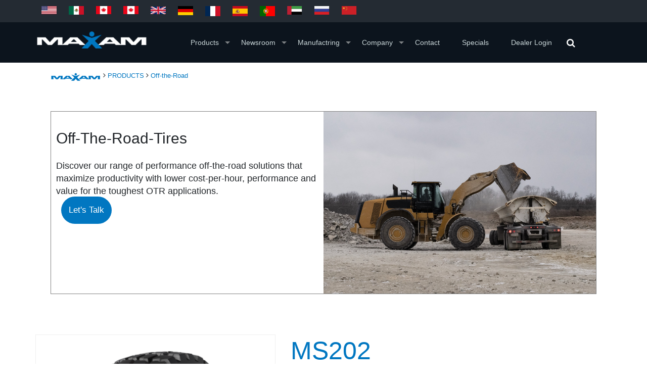

--- FILE ---
content_type: text/html;charset=UTF-8
request_url: https://www.maxamtire.com.cn/product?categoryId=6
body_size: 8129
content:
<!doctype html>
<html class="no-js" lang="zxx">

<head>
    <meta charset="UTF-8">
<title>maxamtire</title>

<link rel="dns-prefetch" href="//static4.sodonsolution.org">
<link rel="dns-prefetch" href="//static4.cdn.sodonsolution.org">
<link rel="dns-prefetch" href="//resource4.sodonsolution.org">
<link rel="dns-prefetch" href="//resource4.cdn.sodonsolution.org">
<link rel="dns-prefetch" href="//www.adshark.mn">
<link rel="dns-prefetch" href="//resource.adshark.mn">
<link rel="dns-prefetch" href="//www.facebook.com">
<link rel="dns-prefetch" href="//connect.facebook.net">
<link rel="dns-prefetch" href="//staticxx.facebook.com">
<link rel="dns-prefetch" href="//www.google-analytics.com">
<link rel="dns-prefetch" href="//fonts.gstatic.com">
<link rel="dns-prefetch" href="//syndication.twitter.com">
<link rel="dns-prefetch" href="//platform.twitter.com">

<title>maxamtire.co.uk</title>
<meta property="description" content="maxamtire.co.uk"/>
<meta property="keywords" content="maxamtire.co.uk"/>
<meta property="og:site_name" content="www.maxamtire.com.cn"/>
<meta property="og:url" content="https://www.maxamtire.com.cn"/>
<link rel="canonical" href="https://www.maxamtire.com.cn"/>
<meta property="og:title" content="maxamtire.co.uk"/>
<meta property="og:description" content="maxamtire.co.uk"/>
<meta property="og:type" content=""/>

<meta name="twitter:card" content="summary_large_image">
<meta name="twitter:url" content="https://www.maxamtire.com.cn">
<meta name="twitter:title" content="maxamtire.co.uk">
<meta name="twitter:description" content="maxamtire.co.uk">

<meta property="og:image" content="https://resource4.sodonsolution.org/_l."/>
        <meta name="twitter:image" content="https://resource4.sodonsolution.org/_l."/>
    <meta property="og:locale" content="mn" />

<meta name="viewport" content="width=device-width, initial-scale=1.0">

<link href="https://static.sodonsolution.org/fonts/roboto/fonts.css" rel="stylesheet">
<link href="https://static.sodonsolution.org/fonts/roboto-condensed/fonts.css" rel="stylesheet">
<link href="//static4.sodonsolution.org/webs/maxamtire/css/mmenu-light.css" rel="stylesheet">
<link href="//static4.sodonsolution.org/webs/maxamtire/css/fancybox.css?v=1" rel="stylesheet">
<link href="//static4.sodonsolution.org/base/lib/font-awesome-4.7.0/css/font-awesome.min.css" rel="stylesheet">
<link rel="stylesheet" href="//static4.sodonsolution.org/webs/maxamtire/css/swiper-bundle.min.css">
<link href="//static4.sodonsolution.org/base/lib/font-awesome-4.7.0/css/font-awesome.min.css" rel="stylesheet">
<link rel="stylesheet" href="//static4.sodonsolution.org/webs/maxamtire/css/bootstrap.min.css?v=1">
<link rel="stylesheet" href="//static4.sodonsolution.org/webs/maxamtire/css/core.css?v=1">
<link rel="stylesheet" href="//static4.sodonsolution.org/webs/maxamtire/css/theme.css?v=10020023222232">


<script src="//static4.sodonsolution.org/webs/maxamtire/js/jquery.min.js"></script>
<script src="//static4.sodonsolution.org/webs/maxamtire/js/mmenu-light.js"></script>
<script src="//static4.sodonsolution.org/webs/maxamtire/js/mmenu-light.polyfills.js"></script>
<script src="//static4.sodonsolution.org/webs/maxamtire/js/bootstrap.min.js"></script>
<script src="//static4.sodonsolution.org/webs/maxamtire/js/fancybox.umd.js"></script>
<script src="//static4.sodonsolution.org/webs/maxamtire/js/swiper-bundle.min.js?v=1"></script>
<script src="//static4.sodonsolution.org/webs/maxamtire/js/lazyload.min.js"></script>







</head>

<body>


<div class="flag-menu-header" style="background-color: #242b33">
    <div class="container">
        <div class="flag-menu">
            <div class="flag">
                <a href="https://maxamtirena.com/en-us" target="_blank">
                    <img src="//static4.sodonsolution.org/webs/maxamtire/assest/flag/american.png"/>
                </a>
            </div>
            <div class="flag">
                <a href="https://maxamtirena.com/es-mx" target="_blank">
                    <img src="//static4.sodonsolution.org/webs/maxamtire/assest/flag/Flag-Mexico.webp"/>
                </a>
            </div>
            <div class="flag">
                <a href="https://maxamtire.ca/en-ca/" target="_blank">
                    <img src="//static4.sodonsolution.org/webs/maxamtire/assest/flag/canada.png">
                </a>
            </div>
            <div class="flag">
                <a href="https://maxamtire.ca/fr-ca/" target="_blank">
                    <img src="//static4.sodonsolution.org/webs/maxamtire/assest/flag/canada.png"/>
                </a>
            </div>
            <div class="flag">
                <a href="https://maxamtire.com/en-gb/" target="_blank">
                    <img src="//static4.sodonsolution.org/webs/maxamtire/assest/flag/english.png"/>
                </a>
            </div>
            <div class="flag">
                <a href="https://maxamtire.com/de-de/">
                    <img src="//static4.sodonsolution.org/webs/maxamtire/assest/flag/download (4).png"/>
                </a>
            </div>
            <div class="flag">
                <a href="https://maxamtire.com/fr-fr/" target="_blank">
                    <img src="//static4.sodonsolution.org/webs/maxamtire/assest/flag/france.png"/>
                </a>
            </div>
            <div class="flag">
                <a href="https://maxamtire.com/es-es/" target="_blank">
                    <img src="//static4.sodonsolution.org/webs/maxamtire/assest/flag/download (3).png"/>
                </a>
            </div>
            <div class="flag">
                <a href="https://maxamtire.com/pt-pt/" target="_blank">
                    <img src="//static4.sodonsolution.org/webs/maxamtire/assest/flag/portugal.png"/>
                </a>
            </div>
            <div class="flag">
                <a href="https://maxamtire.com/ar-ar/" target="_blank">
                    <img src="//static4.sodonsolution.org/webs/maxamtire/assest/flag/flag.png"/>
                </a>
            </div>
            <div class="flag">
                <a href="https://maxamtire.com/ru-ru/" target="_blank">
                    <img src="//static4.sodonsolution.org/webs/maxamtire/assest/flag/ru.png"/>
                </a>
            </div>
            <div class="flag">
                <a href="https://maxamtire.com/zh-cn/" target="_blank">
                    <img src="//static4.sodonsolution.org/webs/maxamtire/assest/flag/zh.png"/>
                </a>
            </div>
        </div>
    </div>
</div>
<header>
    <div class="container container-margin">
        <div id="page">
            <div class="header">
                <a class="header-menu" href="#menu"><span></span></a>
                <a href="/" class="mobile__logo">
                    <img src="//static4.sodonsolution.org/webs/maxamtire/assest/maxam.png" style="height: 30px"/>
                </a>
                <nav id="menu">
                    <ul>
    <li>
                <a href="javascript:void(0);" target="_self">Products</a>
                <ul>
                        <li><a href="/product?categoryId=1" target="_self">Agricultural</a>
                                <ul>
                                        <li>
                                                <a href="/product/1" target="_self">AGRIXTRA 65</a>
                                            </li>
                                        <li>
                                                <a href="/product/4" target="_self">AGRIXTRA 70</a>
                                            </li>
                                        <li>
                                                <a href="/product/3" target="_self">AGRIXTRA 85</a>
                                            </li>
                                        <li>
                                                <a href="/product/5" target="_self">AGRIXTRA H</a>
                                            </li>
                                        <li>
                                                <a href="/product/6" target="_self">AGRIXTRA N</a>
                                            </li>
                                        <li>
                                                <a href="/product/7" target="_self">AGRIXTRA XL</a>
                                            </li>
                                        <li>
                                                <a href="/product/2" target="_self">AGLIXTRA</a>
                                            </li>
                                        <li>
                                                <a href="/product/8" target="_self">FLOXTRA</a>
                                            </li>
                                        <li>
                                                <a href="/product/9" target="_self">MS909R</a>
                                            </li>
                                        <li>
                                                <a href="/product/10" target="_self">MS910R</a>
                                            </li>
                                        <li>
                                                <a href="/product/11" target="_self">MS918R</a>
                                            </li>
                                        <li>
                                                <a href="/product/12" target="_self">MS935</a>
                                            </li>
                                        <li>
                                                <a href="/product/13" target="_self">MS963</a>
                                            </li>
                                        <li>
                                                <a href="/product/14" target="_self">MS965</a>
                                            </li>
                                        <li>
                                                <a href="/product/15" target="_self">MS966</a>
                                            </li>
                                        </ul>
                                </li>
                        <li><a href="/product?categoryId=2" target="_self">Construction</a>
                                <ul>
                                        <li>
                                                <a href="/product/16" target="_self">MS705</a>
                                            </li>
                                        <li>
                                                <a href="/product/17" target="_self">MS706</a>
                                            </li>
                                        <li>
                                                <a href="/product/18" target="_self">MS709</a>
                                            </li>
                                        <li>
                                                <a href="/product/20" target="_self">MS901</a>
                                            </li>
                                        <li>
                                                <a href="/product/21" target="_self">MS901R</a>
                                            </li>
                                        <li>
                                                <a href="/product/22" target="_self">MS902</a>
                                            </li>
                                        <li>
                                                <a href="/product/23" target="_self">MS903</a>
                                            </li>
                                        <li>
                                                <a href="/product/24" target="_self">MS904</a>
                                            </li>
                                        <li>
                                                <a href="/product/25" target="_self">MS905</a>
                                            </li>
                                        <li>
                                                <a href="/product/26" target="_self">MS906</a>
                                            </li>
                                        <li>
                                                <a href="/product/28" target="_self">MS907</a>
                                            </li>
                                        <li>
                                                <a href="/product/29" target="_self">MS907R</a>
                                            </li>
                                        <li>
                                                <a href="/product/30" target="_self">MS908</a>
                                            </li>
                                        <li>
                                                <a href="/product/31" target="_self">MS909</a>
                                            </li>
                                        <li>
                                                <a href="/product/32" target="_self">MS910R</a>
                                            </li>
                                        <li>
                                                <a href="/product/33" target="_self">MS915</a>
                                            </li>
                                        <li>
                                                <a href="/product/34" target="_self">MS916</a>
                                            </li>
                                        <li>
                                                <a href="/product/35" target="_self">MS917R</a>
                                            </li>
                                        <li>
                                                <a href="/product/36" target="_self">MS918R</a>
                                            </li>
                                        <li>
                                                <a href="/product/37" target="_self">MS922</a>
                                            </li>
                                        <li>
                                                <a href="/product/38" target="_self">MS925</a>
                                            </li>
                                        <li>
                                                <a href="/product/39" target="_self">MS926</a>
                                            </li>
                                        <li>
                                                <a href="/product/40" target="_self">MS938</a>
                                            </li>
                                        </ul>
                                </li>
                        <li><a href="/product?categoryId=3" target="_self">Forestry</a>
                                <ul>
                                        <li>
                                                <a href="/product/41" target="_self">MS930</a>
                                            </li>
                                        <li>
                                                <a href="/product/42" target="_self">MS931</a>
                                            </li>
                                        <li>
                                                <a href="/product/43" target="_self">MS933</a>
                                            </li>
                                        </ul>
                                </li>
                        <li><a href="/product?categoryId=4" target="_self">Industrial</a>
                                <ul>
                                        <li>
                                                <a href="/product/44" target="_self">MS600</a>
                                            </li>
                                        <li>
                                                <a href="/product/45" target="_self">MS601+</a>
                                            </li>
                                        <li>
                                                <a href="/product/46" target="_self">MS700</a>
                                            </li>
                                        <li>
                                                <a href="/product/48" target="_self">MS701+</a>
                                            </li>
                                        <li>
                                                <a href="/product/47" target="_self">MS701 GSE</a>
                                            </li>
                                        <li>
                                                <a href="/product/49" target="_self">MS702</a>
                                            </li>
                                        <li>
                                                <a href="/product/50" target="_self">MS707</a>
                                            </li>
                                        <li>
                                                <a href="/product/51" target="_self">MS801</a>
                                            </li>
                                        <li>
                                                <a href="/product/52" target="_self">MS802 GSE</a>
                                            </li>
                                        </ul>
                                </li>
                        <li><a href="/product?categoryId=5" target="_self">Mining</a>
                                <ul>
                                        <li>
                                                <a href="/product/53" target="_self">MS401</a>
                                            </li>
                                        <li>
                                                <a href="/product/54" target="_self">MS401+</a>
                                            </li>
                                        <li>
                                                <a href="/product/55" target="_self">MS402</a>
                                            </li>
                                        <li>
                                                <a href="/product/56" target="_self">MS403</a>
                                            </li>
                                        <li>
                                                <a href="/product/58" target="_self">MS403+</a>
                                            </li>
                                        <li>
                                                <a href="/product/96" target="_self">MS403 PRO</a>
                                            </li>
                                        <li>
                                                <a href="/product/59" target="_self">MS412</a>
                                            </li>
                                        <li>
                                                <a href="/product/60" target="_self">MS440</a>
                                            </li>
                                        <li>
                                                <a href="/product/61" target="_self">MS440 PRO</a>
                                            </li>
                                        <li>
                                                <a href="/product/62" target="_self">MS453</a>
                                            </li>
                                        </ul>
                                </li>
                        <li><a href="javascript:void(0);" target="_self">Underground Mining</a>
                                </li>
                        <li><a href="/product?categoryId=6" target="_self">Off-The-Road</a>
                                <ul>
                                        <li>
                                                <a href="/product/63" target="_self">MS202</a>
                                            </li>
                                        <li>
                                                <a href="/product/64" target="_self">MS203</a>
                                            </li>
                                        <li>
                                                <a href="/product/65" target="_self">MS300</a>
                                            </li>
                                        <li>
                                                <a href="/product/66" target="_self">MS301</a>
                                            </li>
                                        <li>
                                                <a href="/product/67" target="_self">MS302</a>
                                            </li>
                                        <li>
                                                <a href="/product/68" target="_self">MS303</a>
                                            </li>
                                        <li>
                                                <a href="/product/69" target="_self">MS305</a>
                                            </li>
                                        <li>
                                                <a href="/product/70" target="_self">MS306</a>
                                            </li>
                                        <li>
                                                <a href="/product/71" target="_self">MS306+</a>
                                            </li>
                                        <li>
                                                <a href="/product/72" target="_self">MS401</a>
                                            </li>
                                        <li>
                                                <a href="/product/95" target="_self">MS401 PRO</a>
                                            </li>
                                        <li>
                                                <a href="/product/73" target="_self">MS402</a>
                                            </li>
                                        <li>
                                                <a href="/product/75" target="_self">MS403 PRO</a>
                                            </li>
                                        <li>
                                                <a href="/product/74" target="_self">MS403</a>
                                            </li>
                                        <li>
                                                <a href="/product/76" target="_self">MS405 DUMXTRA</a>
                                            </li>
                                        <li>
                                                <a href="/product/77" target="_self">MS405</a>
                                            </li>
                                        <li>
                                                <a href="/product/78" target="_self">MS409</a>
                                            </li>
                                        <li>
                                                <a href="/product/79" target="_self">MS419</a>
                                            </li>
                                        <li>
                                                <a href="/product/80" target="_self">MS440</a>
                                            </li>
                                        <li>
                                                <a href="/product/81" target="_self">MS440 PRO</a>
                                            </li>
                                        <li>
                                                <a href="/product/82" target="_self">MS453</a>
                                            </li>
                                        <li>
                                                <a href="/product/82" target="_self">MS453 PRO</a>
                                            </li>
                                        <li>
                                                <a href="/product/83" target="_self">MS501</a>
                                            </li>
                                        <li>
                                                <a href="/product/84" target="_self">MS502</a>
                                            </li>
                                        <li>
                                                <a href="/product/85" target="_self">MS503</a>
                                            </li>
                                        <li>
                                                <a href="/product/90" target="_self">S978</a>
                                            </li>
                                        <li>
                                                <a href="/product/86" target="_self">MS912</a>
                                            </li>
                                        <li>
                                                <a href="/product/87" target="_self">MS913</a>
                                            </li>
                                        <li>
                                                <a href="/product/88" target="_self">MS940</a>
                                            </li>
                                        <li>
                                                <a href="/product/89" target="_self">MS945</a>
                                            </li>
                                        <li>
                                                <a href="/product/90" target="_self">MSV01</a>
                                            </li>
                                        </ul>
                                </li>
                        <li><a href="javascript:void(0);" target="_self">Port</a>
                                </li>
                        <li><a href="/product?categoryId=7" target="_self">Solid OTR</a>
                                <ul>
                                        <li>
                                                <a href="/product/91" target="_self">MS708</a>
                                            </li>
                                        <li>
                                                <a href="/product/92" target="_self">MS708 HALF TRAC</a>
                                            </li>
                                        <li>
                                                <a href="/product/93" target="_self">MS708 XD</a>
                                            </li>
                                        </ul>
                                </li>
                        <li><a href="javascript:void(0);" target="_self">The Warranty</a>
                                </li>
                        </ul>
                </li>
        <li>
                <a href="javascript:void(0);" target="_self">Newsroom</a>
                <ul>
                        <li><a href="p/1" target="_self">Brand Assets</a>
                                </li>
                        <li><a href="javascript:void(0);" target="_self">In The News</a>
                                </li>
                        <li><a href="javascript:void(0);" target="_self">Press Release</a>
                                </li>
                        <li><a href="javascript:void(0);" target="_self">Technical Bulletin</a>
                                </li>
                        <li><a href="javascript:void(0);" target="_self">Events</a>
                                </li>
                        </ul>
                </li>
        <li>
                <a href="javascript:void(0);" target="_self">Manufactring</a>
                <ul>
                        <li><a href="javascript:void(0);" target="_self">Ecopoint</a>
                                </li>
                        <li><a href="/p/4" target="_self">ENGINEERING</a>
                                </li>
                        <li><a href="/p/5" target="_self">Quality</a>
                                </li>
                        <li><a href="/p/6" target="_self">R & D</a>
                                </li>
                        <li><a href="/p/2" target="_self">Testing</a>
                                </li>
                        </ul>
                </li>
        <li>
                <a href="javascript:void(0);" target="_self">Company</a>
                <ul>
                        <li><a href="javascript:void(0);" target="_self">Compliance</a>
                                </li>
                        <li><a href="javascript:void(0);" target="_self">Careers</a>
                                </li>
                        <li><a href="javascript:void(0);" target="_self">Open Positions</a>
                                </li>
                        </ul>
                </li>
        <li>
                <a href="/p/3" target="_self">Contact</a>
                </li>
        <li>
                <a href="javascript:void(0);" target="_self">Specials</a>
                </li>
        <li>
                <a href="javascript:void(0);" target="_self">Dealer Login</a>
                </li>
        </ul>
</nav>
            </div>
        </div>
        <script>
            var menu = new MmenuLight(document.querySelector("#menu"), "all");

            var navigator = menu.navigation({
                // selectedClass: 'Selected',
                // slidingSubmenus: true,
                // theme: 'dark',
                // title: 'Menu'
            });

            var drawer = menu.offcanvas({
                // position: 'left'
            });

            //	Open the menu.
            document
                .querySelector('a[href="#menu"]')
                .addEventListener("click", (evnt) => {
                    evnt.preventDefault();
                    drawer.open();
                });
        </script>
        <div class="grid mobile-menu">
            <div class="width-3-12@l width-3-12@m pl-0 pt-10 pb-10">
                <a href="/" class="logo">
                    <img src="//static4.sodonsolution.org/webs/maxamtire/assest/maxam.png" style="height: 42px"/>
                </a>
            </div>
            <div class="width-8-12@l width-8-12@m pt-10 pb-10">
                <ul class="menu-main">
                    <li class="menu">
            <a href="javascript:void(0);" target="_self" class="menu-item-has-children header-position menu-wrapper-0 ">Products</a>
            <ul class="drop-menu category-list">
                    <li class="drop-menu-item onhover-category-list on-hover-0">
                            <a href="/product?categoryId=1" target="_self">
                                    Agricultural<i class='fa fa-angle-right'></i>
                            </a>
                            <div class="onhover-category-box">
                                    <div class="category-grid">
                                        <div class="list-1">
                                            <ul>
                                                <li>
                                                            <a href="/product/1">AGRIXTRA 65</a>
                                                        </li>
<li>
                                                            <a href="/product/4">AGRIXTRA 70</a>
                                                        </li>
<li>
                                                            <a href="/product/3">AGRIXTRA 85</a>
                                                        </li>
<li>
                                                            <a href="/product/5">AGRIXTRA H</a>
                                                        </li>
<li>
                                                            <a href="/product/6">AGRIXTRA N</a>
                                                        </li>
<li>
                                                            <a href="/product/7">AGRIXTRA XL</a>
                                                        </li>
<li>
                                                            <a href="/product/2">AGLIXTRA</a>
                                                        </li>
<li>
                                                            <a href="/product/8">FLOXTRA</a>
                                                        </li>
<li>
                                                            <a href="/product/9">MS909R</a>
                                                        </li>
<li>
                                                            <a href="/product/10">MS910R</a>
                                                        </li>
<li>
                                                            <a href="/product/11">MS918R</a>
                                                        </li>
<li>
                                                            <a href="/product/12">MS935</a>
                                                        </li>
<li>
                                                            <a href="/product/13">MS963</a>
                                                        </li>
<li>
                                                            <a href="/product/14">MS965</a>
                                                        </li>
<li>
                                                            <a href="/product/15">MS966</a>
                                                        </li>
</ul>
                                        </div>
</div>
                                </div>
                            </li>
                    <li class="drop-menu-item onhover-category-list on-hover-1">
                            <a href="/product?categoryId=2" target="_self">
                                    Construction<i class='fa fa-angle-right'></i>
                            </a>
                            <div class="onhover-category-box">
                                    <div class="category-grid">
                                        <div class="list-1">
                                            <ul>
                                                <li>
                                                            <a href="/product/16">MS705</a>
                                                        </li>
<li>
                                                            <a href="/product/17">MS706</a>
                                                        </li>
<li>
                                                            <a href="/product/18">MS709</a>
                                                        </li>
<li>
                                                            <a href="/product/20">MS901</a>
                                                        </li>
<li>
                                                            <a href="/product/21">MS901R</a>
                                                        </li>
<li>
                                                            <a href="/product/22">MS902</a>
                                                        </li>
<li>
                                                            <a href="/product/23">MS903</a>
                                                        </li>
<li>
                                                            <a href="/product/24">MS904</a>
                                                        </li>
<li>
                                                            <a href="/product/25">MS905</a>
                                                        </li>
<li>
                                                            <a href="/product/26">MS906</a>
                                                        </li>
<li>
                                                            <a href="/product/28">MS907</a>
                                                        </li>
<li>
                                                            <a href="/product/29">MS907R</a>
                                                        </li>
<li>
                                                            <a href="/product/30">MS908</a>
                                                        </li>
<li>
                                                            <a href="/product/31">MS909</a>
                                                        </li>
<li>
                                                            <a href="/product/32">MS910R</a>
                                                        </li>
<li>
                                                            <a href="/product/33">MS915</a>
                                                        </li>
<li>
                                                            <a href="/product/34">MS916</a>
                                                        </li>
<li>
                                                            <a href="/product/35">MS917R</a>
                                                        </li>
<li>
                                                            <a href="/product/36">MS918R</a>
                                                        </li>
<li>
                                                            <a href="/product/37">MS922</a>
                                                        </li>
<li>
                                                            <a href="/product/38">MS925</a>
                                                        </li>
<li>
                                                            <a href="/product/39">MS926</a>
                                                        </li>
<li>
                                                            <a href="/product/40">MS938</a>
                                                        </li>
</ul>
                                        </div>
</div>
                                </div>
                            </li>
                    <li class="drop-menu-item onhover-category-list on-hover-2">
                            <a href="/product?categoryId=3" target="_self">
                                    Forestry<i class='fa fa-angle-right'></i>
                            </a>
                            <div class="onhover-category-box">
                                    <div class="category-grid">
                                        <div class="list-1">
                                            <ul>
                                                <li>
                                                            <a href="/product/41">MS930</a>
                                                        </li>
<li>
                                                            <a href="/product/42">MS931</a>
                                                        </li>
<li>
                                                            <a href="/product/43">MS933</a>
                                                        </li>
</ul>
                                        </div>
</div>
                                </div>
                            </li>
                    <li class="drop-menu-item onhover-category-list on-hover-3">
                            <a href="/product?categoryId=4" target="_self">
                                    Industrial<i class='fa fa-angle-right'></i>
                            </a>
                            <div class="onhover-category-box">
                                    <div class="category-grid">
                                        <div class="list-1">
                                            <ul>
                                                <li>
                                                            <a href="/product/44">MS600</a>
                                                        </li>
<li>
                                                            <a href="/product/45">MS601+</a>
                                                        </li>
<li>
                                                            <a href="/product/46">MS700</a>
                                                        </li>
<li>
                                                            <a href="/product/48">MS701+</a>
                                                        </li>
<li>
                                                            <a href="/product/47">MS701 GSE</a>
                                                        </li>
<li>
                                                            <a href="/product/49">MS702</a>
                                                        </li>
<li>
                                                            <a href="/product/50">MS707</a>
                                                        </li>
<li>
                                                            <a href="/product/51">MS801</a>
                                                        </li>
<li>
                                                            <a href="/product/52">MS802 GSE</a>
                                                        </li>
</ul>
                                        </div>
</div>
                                </div>
                            </li>
                    <li class="drop-menu-item onhover-category-list on-hover-4">
                            <a href="/product?categoryId=5" target="_self">
                                    Mining<i class='fa fa-angle-right'></i>
                            </a>
                            <div class="onhover-category-box">
                                    <div class="category-grid">
                                        <div class="list-1">
                                            <ul>
                                                <li>
                                                            <a href="/product/53">MS401</a>
                                                        </li>
<li>
                                                            <a href="/product/54">MS401+</a>
                                                        </li>
<li>
                                                            <a href="/product/55">MS402</a>
                                                        </li>
<li>
                                                            <a href="/product/56">MS403</a>
                                                        </li>
<li>
                                                            <a href="/product/58">MS403+</a>
                                                        </li>
<li>
                                                            <a href="/product/96">MS403 PRO</a>
                                                        </li>
<li>
                                                            <a href="/product/59">MS412</a>
                                                        </li>
<li>
                                                            <a href="/product/60">MS440</a>
                                                        </li>
<li>
                                                            <a href="/product/61">MS440 PRO</a>
                                                        </li>
<li>
                                                            <a href="/product/62">MS453</a>
                                                        </li>
</ul>
                                        </div>
</div>
                                </div>
                            </li>
                    <li class="drop-menu-item onhover-category-list on-hover-5">
                            <a href="javascript:void(0);" target="_self">
                                    Underground Mining<i class='fa '></i>
                            </a>
                            </li>
                    <li class="drop-menu-item onhover-category-list on-hover-6">
                            <a href="/product?categoryId=6" target="_self">
                                    Off-The-Road<i class='fa fa-angle-right'></i>
                            </a>
                            <div class="onhover-category-box">
                                    <div class="category-grid">
                                        <div class="list-1">
                                            <ul>
                                                <li>
                                                            <a href="/product/63">MS202</a>
                                                        </li>
<li>
                                                            <a href="/product/64">MS203</a>
                                                        </li>
<li>
                                                            <a href="/product/65">MS300</a>
                                                        </li>
<li>
                                                            <a href="/product/66">MS301</a>
                                                        </li>
<li>
                                                            <a href="/product/67">MS302</a>
                                                        </li>
<li>
                                                            <a href="/product/68">MS303</a>
                                                        </li>
<li>
                                                            <a href="/product/69">MS305</a>
                                                        </li>
<li>
                                                            <a href="/product/70">MS306</a>
                                                        </li>
<li>
                                                            <a href="/product/71">MS306+</a>
                                                        </li>
<li>
                                                            <a href="/product/72">MS401</a>
                                                        </li>
<li>
                                                            <a href="/product/95">MS401 PRO</a>
                                                        </li>
<li>
                                                            <a href="/product/73">MS402</a>
                                                        </li>
<li>
                                                            <a href="/product/75">MS403 PRO</a>
                                                        </li>
<li>
                                                            <a href="/product/74">MS403</a>
                                                        </li>
<li>
                                                            <a href="/product/76">MS405 DUMXTRA</a>
                                                        </li>
<li>
                                                            <a href="/product/77">MS405</a>
                                                        </li>
<li>
                                                            <a href="/product/78">MS409</a>
                                                        </li>
<li>
                                                            <a href="/product/79">MS419</a>
                                                        </li>
<li>
                                                            <a href="/product/80">MS440</a>
                                                        </li>
<li>
                                                            <a href="/product/81">MS440 PRO</a>
                                                        </li>
<li>
                                                            <a href="/product/82">MS453</a>
                                                        </li>
<li>
                                                            <a href="/product/82">MS453 PRO</a>
                                                        </li>
<li>
                                                            <a href="/product/83">MS501</a>
                                                        </li>
<li>
                                                            <a href="/product/84">MS502</a>
                                                        </li>
<li>
                                                            <a href="/product/85">MS503</a>
                                                        </li>
<li>
                                                            <a href="/product/90">S978</a>
                                                        </li>
<li>
                                                            <a href="/product/86">MS912</a>
                                                        </li>
<li>
                                                            <a href="/product/87">MS913</a>
                                                        </li>
<li>
                                                            <a href="/product/88">MS940</a>
                                                        </li>
<li>
                                                            <a href="/product/89">MS945</a>
                                                        </li>
<li>
                                                            <a href="/product/90">MSV01</a>
                                                        </li>
</ul>
                                        </div>
</div>
                                </div>
                            </li>
                    <li class="drop-menu-item onhover-category-list on-hover-7">
                            <a href="javascript:void(0);" target="_self">
                                    Port<i class='fa '></i>
                            </a>
                            </li>
                    <li class="drop-menu-item onhover-category-list on-hover-8">
                            <a href="/product?categoryId=7" target="_self">
                                    Solid OTR<i class='fa fa-angle-right'></i>
                            </a>
                            <div class="onhover-category-box">
                                    <div class="category-grid">
                                        <div class="list-1">
                                            <ul>
                                                <li>
                                                            <a href="/product/91">MS708</a>
                                                        </li>
<li>
                                                            <a href="/product/92">MS708 HALF TRAC</a>
                                                        </li>
<li>
                                                            <a href="/product/93">MS708 XD</a>
                                                        </li>
</ul>
                                        </div>
</div>
                                </div>
                            </li>
                    <li class="drop-menu-item onhover-category-list on-hover-9">
                            <a href="javascript:void(0);" target="_self">
                                    The Warranty<i class='fa '></i>
                            </a>
                            </li>
                    </ul>
            </li>
    <li class="menu">
            <a href="javascript:void(0);" target="_self" class="menu-item-has-children header-position menu-wrapper-1 ">Newsroom</a>
            <ul class="drop-menu category-list">
                    <li class="drop-menu-item onhover-category-list on-hover-0">
                            <a href="p/1" target="_self">
                                    Brand Assets<i class='fa '></i>
                            </a>
                            </li>
                    <li class="drop-menu-item onhover-category-list on-hover-1">
                            <a href="javascript:void(0);" target="_self">
                                    In The News<i class='fa '></i>
                            </a>
                            </li>
                    <li class="drop-menu-item onhover-category-list on-hover-2">
                            <a href="javascript:void(0);" target="_self">
                                    Press Release<i class='fa '></i>
                            </a>
                            </li>
                    <li class="drop-menu-item onhover-category-list on-hover-3">
                            <a href="javascript:void(0);" target="_self">
                                    Technical Bulletin<i class='fa '></i>
                            </a>
                            </li>
                    <li class="drop-menu-item onhover-category-list on-hover-4">
                            <a href="javascript:void(0);" target="_self">
                                    Events<i class='fa '></i>
                            </a>
                            </li>
                    </ul>
            </li>
    <li class="menu">
            <a href="javascript:void(0);" target="_self" class="menu-item-has-children header-position menu-wrapper-2 ">Manufactring</a>
            <ul class="drop-menu category-list">
                    <li class="drop-menu-item onhover-category-list on-hover-0">
                            <a href="javascript:void(0);" target="_self">
                                    Ecopoint<i class='fa fa-angle-right'></i>
                            </a>
                            </li>
                    <li class="drop-menu-item onhover-category-list on-hover-1">
                            <a href="/p/4" target="_self">
                                    ENGINEERING<i class='fa '></i>
                            </a>
                            </li>
                    <li class="drop-menu-item onhover-category-list on-hover-2">
                            <a href="/p/5" target="_self">
                                    Quality<i class='fa '></i>
                            </a>
                            </li>
                    <li class="drop-menu-item onhover-category-list on-hover-3">
                            <a href="/p/6" target="_self">
                                    R & D<i class='fa '></i>
                            </a>
                            </li>
                    <li class="drop-menu-item onhover-category-list on-hover-4">
                            <a href="/p/2" target="_self">
                                    Testing<i class='fa '></i>
                            </a>
                            </li>
                    </ul>
            </li>
    <li class="menu">
            <a href="javascript:void(0);" target="_self" class="menu-item-has-children header-position menu-wrapper-3 ">Company</a>
            <ul class="drop-menu category-list">
                    <li class="drop-menu-item onhover-category-list on-hover-0">
                            <a href="javascript:void(0);" target="_self">
                                    Compliance<i class='fa '></i>
                            </a>
                            </li>
                    <li class="drop-menu-item onhover-category-list on-hover-1">
                            <a href="javascript:void(0);" target="_self">
                                    Careers<i class='fa '></i>
                            </a>
                            </li>
                    <li class="drop-menu-item onhover-category-list on-hover-2">
                            <a href="javascript:void(0);" target="_self">
                                    Open Positions<i class='fa '></i>
                            </a>
                            </li>
                    </ul>
            </li>
    <li class="menu">
            <a href="/p/3" target="_self" class=" header-position menu-wrapper-4 ">Contact</a>
            </li>
    <li class="menu">
            <a href="javascript:void(0);" target="_self" class=" header-position menu-wrapper-5 ">Specials</a>
            </li>
    <li class="menu">
            <a href="javascript:void(0);" target="_self" class=" header-position menu-wrapper-6 ">Dealer Login</a>
            </li>
    </ul>
            </div>
            <div class="width-1-12@l width-1-12@m pt-10 pb-10">
                <div class="dropdown">
                    <button onclick="myFunction()" class="dropbtn">
                        <i class="fa fa-search"></i>
                    </button>
                    <div id="myDropdown" class="dropdown-content">
                        <div class="search-button">
                            <a href="javascript:void(0)">
                                <i class="fa fa-search"></i>
                            </a>
                            <input type="text" placeholder="Search.." id="myInput" onkeyup="filterFunction()">
                        </div>
                    </div>

                    <script>
                        function myFunction() {
                            document.getElementById("myDropdown").classList.toggle("show");
                        }

                        function filterFunction() {
                            var input, filter, ul, li, a, i;
                            input = document.getElementById("myInput");
                            filter = input.value.toUpperCase();
                            div = document.getElementById("myDropdown");
                            a = div.getElementsByTagName("a");
                            for (i = 0; i < a.length; i++) {
                                txtValue = a[i].textContent || a[i].innerText;
                                if (txtValue.toUpperCase().indexOf(filter) > -1) {
                                    a[i].style.display = "";
                                } else {
                                    a[i].style.display = "none";
                                }
                            }
                        }
                    </script>
                </div>
            </div>
        </div>
    </div>
</header>


<main>
    <main>
    <div class="product-category-view">
        <div class="container">
            <div class="bread-crumb">
                <a href="javascript:void(0)">
                    <img src="//static4.sodonsolution.org/webs/maxamtire/assest/logo_breadcrumb.png" height="19" width="100"/>
                </a>
                <span class="icon-rigth-open">
                        <i class="fa fa-angle-right"></i>
                    </span>
                <a href="javascript:void(0)">PRODUCTS</a>
                <span class="icon-rigth-open">
                        <i class="fa fa-angle-right"></i>
                    </span>
                <a href="javascript:void(0)">Off-the-Road</a>
            </div>
            <div class="product-category-sub">
                <div class="width-6-12@l width-6-12@m">
                    <div class="title">
                        <span>Off-The-Road-Tires</span>
                    </div>
                    <div class="desc">
                        <span>Discover our range of performance off-the-road solutions that maximize productivity with lower cost-per-hour, performance and value for the toughest OTR applications.</span>
                    </div>
                    <div class="button">
                        <button>Let's Talk</button>
                    </div>
                </div>
                <div class="width-6-12@l width-6-12@m">
                    <div class="img">
                        <img src="//static4.sodonsolution.org/webs/maxamtire/assest/kovsh.png" width="100%" height="100%"/>
                    </div>
                </div>
            </div>
            <div class="product-category-view-list">
                <div class="grid" style="padding: 50px 0 60px; border-bottom: 1px solid #83b5dd;">
                        <div class="width-5-12@l width-5-12@m">
                            <a href="/product/63" class="img">
                                <img src="//resource4.sodonsolution.org/maxamtire/image/2023/07/25/i9s19p7wzrrn6j16/MS202_m.png" width="450" height="100%"/>
                            </a>
                        </div>
                        <div class="width-7-12@l width-7-12@m">
                            <div class="product-category-view-list-title">
                                <div class="title">
                                    <a href="/product/63">MS202</a>
                                </div>
                                <div class="subtitle">
                                    <span>Off-the-Road</span>
                                </div>
                            </div>
                            <div class="grid">
                                <div class="width-6-12@l width-6-12@m">
                                    <div class="product-category-view-list-description">
                                        <div class="title">
                                            <span>Description</span>
                                        </div>
                                        <div class="desc">
                                            <p>
                                                <p>For loaders, graders, telehandlers, and articulated dump trucks operating in soft underfoot conditions. Ideal for use in dirt, mud, snow, and ice.</p></p>
                                        </div>
                                    </div>
                                </div>
                                <div class="width-6-12@l width-6-12@m">
                                    <div class="product-category-view-list-features">
                                        <div class="title">
                                            <span>Features</span>
                                        </div>
                                        <ul>
	<li>Siped block pattern for maximum traction</li>
	<li>Wear and cut-resistant tread compound</li>
	<li>Self-cleaning tread with stone ejectors</li>
	<li>Approved for use in M+S (Mud and Snow) conditions</li>
</ul>E4</div>
                                </div>
                            </div>
                            <div class="product-category-view-list-readmore">
                                <a href="/product/63">
                                    Read More
                                    <span class="icon-right-open">
                                        <i class="fa fa-angle-right"></i>
                                    </span>
                                </a>
                            </div>
                        </div>
                    </div>
                <div class="grid" style="padding: 50px 0 60px; border-bottom: 1px solid #83b5dd;">
                        <div class="width-5-12@l width-5-12@m">
                            <a href="/product/64" class="img">
                                <img src="//resource4.sodonsolution.org/maxamtire/image/2023/07/25/az64v1l6uf76x7c4/MS203_m.png" width="450" height="100%"/>
                            </a>
                        </div>
                        <div class="width-7-12@l width-7-12@m">
                            <div class="product-category-view-list-title">
                                <div class="title">
                                    <a href="/product/64">MS203</a>
                                </div>
                                <div class="subtitle">
                                    <span>Off-the-Road</span>
                                </div>
                            </div>
                            <div class="grid">
                                <div class="width-6-12@l width-6-12@m">
                                    <div class="product-category-view-list-description">
                                        <div class="title">
                                            <span>Description</span>
                                        </div>
                                        <div class="desc">
                                            <p>
                                                <p>Non-directional pattern designed to maximize traction in soft underfoot conditions. Ideal for use on graders, loaders, and earthmovers.</p></p>
                                        </div>
                                    </div>
                                </div>
                                <div class="width-6-12@l width-6-12@m">
                                    <div class="product-category-view-list-features">
                                        <div class="title">
                                            <span>Features</span>
                                        </div>
                                        <ul>
	<li>All-steel radial tire construction maximizes traction and flotation</li>
	<li>Wear and cut-resistant tread compound</li>
	<li>Self-cleaning tread design</li>
</ul>E4</div>
                                </div>
                            </div>
                            <div class="product-category-view-list-readmore">
                                <a href="/product/64">
                                    Read More
                                    <span class="icon-right-open">
                                        <i class="fa fa-angle-right"></i>
                                    </span>
                                </a>
                            </div>
                        </div>
                    </div>
                <div class="grid" style="padding: 50px 0 60px; border-bottom: 1px solid #83b5dd;">
                        <div class="width-5-12@l width-5-12@m">
                            <a href="/product/65" class="img">
                                <img src="//resource4.sodonsolution.org/maxamtire/image/2023/07/25/nrf9m7sanr4eooyv/MS300_m.png" width="450" height="100%"/>
                            </a>
                        </div>
                        <div class="width-7-12@l width-7-12@m">
                            <div class="product-category-view-list-title">
                                <div class="title">
                                    <a href="/product/65">MS300</a>
                                </div>
                                <div class="subtitle">
                                    <span>Off-the-Road</span>
                                </div>
                            </div>
                            <div class="grid">
                                <div class="width-6-12@l width-6-12@m">
                                    <div class="product-category-view-list-description">
                                        <div class="title">
                                            <span>Description</span>
                                        </div>
                                        <div class="desc">
                                            <p>
                                                <p>Light duty E3/ L3 lug pattern ideally suited to municipalities, small sand and aggregate operations and other smooth surface applications.</p></p>
                                        </div>
                                    </div>
                                </div>
                                <div class="width-6-12@l width-6-12@m">
                                    <div class="product-category-view-list-features">
                                        <div class="title">
                                            <span>Features</span>
                                        </div>
                                        <ul>
	<li>Excellent traction in all off-road conditions</li>
	<li>Thick undertread for improved puncture resistance</li>
	<li>High quality casing allows for excellent retreadability</li>
	<li>Wear and cut resistant tread compound</li>
</ul>E4</div>
                                </div>
                            </div>
                            <div class="product-category-view-list-readmore">
                                <a href="/product/65">
                                    Read More
                                    <span class="icon-right-open">
                                        <i class="fa fa-angle-right"></i>
                                    </span>
                                </a>
                            </div>
                        </div>
                    </div>
                <div class="grid" style="padding: 50px 0 60px; border-bottom: 1px solid #83b5dd;">
                        <div class="width-5-12@l width-5-12@m">
                            <a href="/product/66" class="img">
                                <img src="//resource4.sodonsolution.org/maxamtire/image/2023/07/25/rmcdr0u8gg7934wi/MS301_m.png" width="450" height="100%"/>
                            </a>
                        </div>
                        <div class="width-7-12@l width-7-12@m">
                            <div class="product-category-view-list-title">
                                <div class="title">
                                    <a href="/product/66">MS301</a>
                                </div>
                                <div class="subtitle">
                                    <span>Off-the-Road</span>
                                </div>
                            </div>
                            <div class="grid">
                                <div class="width-6-12@l width-6-12@m">
                                    <div class="product-category-view-list-description">
                                        <div class="title">
                                            <span>Description</span>
                                        </div>
                                        <div class="desc">
                                            <p>
                                                <p>Standard E3/L3 rock lug pattern combines excellent traction and high resistance to wear and cutting.</p></p>
                                        </div>
                                    </div>
                                </div>
                                <div class="width-6-12@l width-6-12@m">
                                    <div class="product-category-view-list-features">
                                        <div class="title">
                                            <span>Features</span>
                                        </div>
                                        <ul>
	<li>Excellent traction in all off-road conditions</li>
	<li>Thick undertread for improved puncture resistance</li>
	<li>High-quality casing allows for excellent retreadability</li>
	<li>Wear and cut-resistant tread compound</li>
	<li>Wide, flat footprint profile for maximum stability and wear</li>
	<li>Increased net-to-gross for improved tread life</li>
</ul>E4</div>
                                </div>
                            </div>
                            <div class="product-category-view-list-readmore">
                                <a href="/product/66">
                                    Read More
                                    <span class="icon-right-open">
                                        <i class="fa fa-angle-right"></i>
                                    </span>
                                </a>
                            </div>
                        </div>
                    </div>
                <div class="grid" style="padding: 50px 0 60px; border-bottom: 1px solid #83b5dd;">
                        <div class="width-5-12@l width-5-12@m">
                            <a href="/product/67" class="img">
                                <img src="//resource4.sodonsolution.org/maxamtire/image/2023/07/25/k0dc89kgnw8xwzme/MS302_m.png" width="450" height="100%"/>
                            </a>
                        </div>
                        <div class="width-7-12@l width-7-12@m">
                            <div class="product-category-view-list-title">
                                <div class="title">
                                    <a href="/product/67">MS302</a>
                                </div>
                                <div class="subtitle">
                                    <span>Off-the-Road</span>
                                </div>
                            </div>
                            <div class="grid">
                                <div class="width-6-12@l width-6-12@m">
                                    <div class="product-category-view-list-description">
                                        <div class="title">
                                            <span>Description</span>
                                        </div>
                                        <div class="desc">
                                            <p>
                                                <p>Heavy duty E3/L3+ lug pattern combines excellent traction and high resistance to wear and cutting. Specifically designed to minimize vibration at haul speeds, and provide the lowest cost-per-hour.</p></p>
                                        </div>
                                    </div>
                                </div>
                                <div class="width-6-12@l width-6-12@m">
                                    <div class="product-category-view-list-features">
                                        <div class="title">
                                            <span>Features</span>
                                        </div>
                                        <ul>
	<li>Excellent traction in all off-road conditions</li>
	<li>Thick undertread for improved puncture resistance</li>
	<li>High quality casing allows for excellent retreadability</li>
	<li>Wear and cut resistant tread compound</li>
	<li>Wide, flat footprint profile for maximum stability and wear</li>
	<li>Increased net-to-gross and tread depth for highest tread life</li>
	<li>Offset, reinforced lugs minimize vibration at haul speeds</li>
</ul>E4</div>
                                </div>
                            </div>
                            <div class="product-category-view-list-readmore">
                                <a href="/product/67">
                                    Read More
                                    <span class="icon-right-open">
                                        <i class="fa fa-angle-right"></i>
                                    </span>
                                </a>
                            </div>
                        </div>
                    </div>
                <div class="grid" style="padding: 50px 0 60px; border-bottom: 1px solid #83b5dd;">
                        <div class="width-5-12@l width-5-12@m">
                            <a href="/product/68" class="img">
                                <img src="//resource4.sodonsolution.org/maxamtire/image/2023/07/25/trleqj4hjtzri97o/MS303_m.png" width="450" height="100%"/>
                            </a>
                        </div>
                        <div class="width-7-12@l width-7-12@m">
                            <div class="product-category-view-list-title">
                                <div class="title">
                                    <a href="/product/68">MS303</a>
                                </div>
                                <div class="subtitle">
                                    <span>Off-the-Road</span>
                                </div>
                            </div>
                            <div class="grid">
                                <div class="width-6-12@l width-6-12@m">
                                    <div class="product-category-view-list-description">
                                        <div class="title">
                                            <span>Description</span>
                                        </div>
                                        <div class="desc">
                                            <p>
                                                <p>A high traction E3 pattern for use in scraper applications.</p></p>
                                        </div>
                                    </div>
                                </div>
                                <div class="width-6-12@l width-6-12@m">
                                    <div class="product-category-view-list-features">
                                        <div class="title">
                                            <span>Features</span>
                                        </div>
                                        <ul>
	<li>Excellent traction in soft, wet, and rocky conditions</li>
	<li>Reinforced shoulder and sidewall for improved cut resistance</li>
	<li>High-strength bead designed to minimize wheel indexing at high torque</li>
	<li>Wear and cut-resistant tread compound</li>
	<li>Self-cleaning tread ensures maximum traction in soft, wet, and rocky conditions</li>
</ul>E4</div>
                                </div>
                            </div>
                            <div class="product-category-view-list-readmore">
                                <a href="/product/68">
                                    Read More
                                    <span class="icon-right-open">
                                        <i class="fa fa-angle-right"></i>
                                    </span>
                                </a>
                            </div>
                        </div>
                    </div>
                <div class="grid" style="padding: 50px 0 60px; border-bottom: 1px solid #83b5dd;">
                        <div class="width-5-12@l width-5-12@m">
                            <a href="/product/69" class="img">
                                <img src="//resource4.sodonsolution.org/maxamtire/image/2023/07/25/inehf5mycelzlrbi/MS305_m.png" width="450" height="100%"/>
                            </a>
                        </div>
                        <div class="width-7-12@l width-7-12@m">
                            <div class="product-category-view-list-title">
                                <div class="title">
                                    <a href="/product/69">MS305</a>
                                </div>
                                <div class="subtitle">
                                    <span>Off-the-Road</span>
                                </div>
                            </div>
                            <div class="grid">
                                <div class="width-6-12@l width-6-12@m">
                                    <div class="product-category-view-list-description">
                                        <div class="title">
                                            <span>Description</span>
                                        </div>
                                        <div class="desc">
                                            <p>
                                                <p>A high traction E3 pattern for use in dump truck applications.</p></p>
                                        </div>
                                    </div>
                                </div>
                                <div class="width-6-12@l width-6-12@m">
                                    <div class="product-category-view-list-features">
                                        <div class="title">
                                            <span>Features</span>
                                        </div>
                                        <ul>
	<li>Excellent traction in all off-road conditions</li>
	<li>Deep undertread for improved puncture resistance</li>
	<li>Reinforced all-steel radial casing provides superior loading performance</li>
	<li>Wear and cut-resistant tread compound</li>
	<li>Wide, flat footprint profile for maximum stability and wear</li>
</ul>E4</div>
                                </div>
                            </div>
                            <div class="product-category-view-list-readmore">
                                <a href="/product/69">
                                    Read More
                                    <span class="icon-right-open">
                                        <i class="fa fa-angle-right"></i>
                                    </span>
                                </a>
                            </div>
                        </div>
                    </div>
                <div class="grid" style="padding: 50px 0 60px; border-bottom: 1px solid #83b5dd;">
                        <div class="width-5-12@l width-5-12@m">
                            <a href="/product/70" class="img">
                                <img src="//resource4.sodonsolution.org/maxamtire/image/2023/07/25/o9enov5xuabymo0d/MS306_m.png" width="450" height="100%"/>
                            </a>
                        </div>
                        <div class="width-7-12@l width-7-12@m">
                            <div class="product-category-view-list-title">
                                <div class="title">
                                    <a href="/product/70">MS306</a>
                                </div>
                                <div class="subtitle">
                                    <span>Off-the-Road</span>
                                </div>
                            </div>
                            <div class="grid">
                                <div class="width-6-12@l width-6-12@m">
                                    <div class="product-category-view-list-description">
                                        <div class="title">
                                            <span>Description</span>
                                        </div>
                                        <div class="desc">
                                            <p>
                                                <p>A high traction E3 pattern for use in dump truck applications.</p></p>
                                        </div>
                                    </div>
                                </div>
                                <div class="width-6-12@l width-6-12@m">
                                    <div class="product-category-view-list-features">
                                        <div class="title">
                                            <span>Features</span>
                                        </div>
                                        <ul>
	<li>Excellent traction in all off-road conditions</li>
	<li>Deep undertread for improved puncture resistance</li>
	<li>Reinforced all-steel radial casing provides superior loading performance</li>
	<li>Wear and cut-resistant tread compound</li>
	<li>Wide, flat footprint profile for maximum stability and wear</li>
</ul>E4</div>
                                </div>
                            </div>
                            <div class="product-category-view-list-readmore">
                                <a href="/product/70">
                                    Read More
                                    <span class="icon-right-open">
                                        <i class="fa fa-angle-right"></i>
                                    </span>
                                </a>
                            </div>
                        </div>
                    </div>
                <div class="grid" style="padding: 50px 0 60px; border-bottom: 1px solid #83b5dd;">
                        <div class="width-5-12@l width-5-12@m">
                            <a href="/product/71" class="img">
                                <img src="//resource4.sodonsolution.org/maxamtire/image/2023/07/25/s9r18ej6lu1jd46s/MS306_m.png" width="450" height="100%"/>
                            </a>
                        </div>
                        <div class="width-7-12@l width-7-12@m">
                            <div class="product-category-view-list-title">
                                <div class="title">
                                    <a href="/product/71">MS306+</a>
                                </div>
                                <div class="subtitle">
                                    <span>Off-the-Road</span>
                                </div>
                            </div>
                            <div class="grid">
                                <div class="width-6-12@l width-6-12@m">
                                    <div class="product-category-view-list-description">
                                        <div class="title">
                                            <span>Description</span>
                                        </div>
                                        <div class="desc">
                                            <p>
                                                <p>A high traction E3 pattern for use in dump truck applications</p></p>
                                        </div>
                                    </div>
                                </div>
                                <div class="width-6-12@l width-6-12@m">
                                    <div class="product-category-view-list-features">
                                        <div class="title">
                                            <span>Features</span>
                                        </div>
                                        <ul>
	<li>Increased tread depth allows for longer tread life</li>
	<li>Excellent traction in all off-road conditions</li>
	<li>Deep undertread for improved puncture resistance</li>
	<li>Reinforced all-steel radial casing provides superior loading performance</li>
	<li>Wear and cut-resistant tread compound</li>
	<li>Wide, flat footprint profile for maximum stability and wear</li>
</ul>E4</div>
                                </div>
                            </div>
                            <div class="product-category-view-list-readmore">
                                <a href="/product/71">
                                    Read More
                                    <span class="icon-right-open">
                                        <i class="fa fa-angle-right"></i>
                                    </span>
                                </a>
                            </div>
                        </div>
                    </div>
                <div class="grid" style="padding: 50px 0 60px; border-bottom: 1px solid #83b5dd;">
                        <div class="width-5-12@l width-5-12@m">
                            <a href="/product/72" class="img">
                                <img src="//resource4.sodonsolution.org/maxamtire/image/2023/07/25/gk6ju641n3tjxzoo/MS401_m.png" width="450" height="100%"/>
                            </a>
                        </div>
                        <div class="width-7-12@l width-7-12@m">
                            <div class="product-category-view-list-title">
                                <div class="title">
                                    <a href="/product/72">MS401</a>
                                </div>
                                <div class="subtitle">
                                    <span>Off-the-Road</span>
                                </div>
                            </div>
                            <div class="grid">
                                <div class="width-6-12@l width-6-12@m">
                                    <div class="product-category-view-list-description">
                                        <div class="title">
                                            <span>Description</span>
                                        </div>
                                        <div class="desc">
                                            <p>
                                                <p>Deep grooved tread design provides excellent traction in rigid dump truck applications. Ideal for applications requiring maximum road grip and high site TKPH/TMPH.</p></p>
                                        </div>
                                    </div>
                                </div>
                                <div class="width-6-12@l width-6-12@m">
                                    <div class="product-category-view-list-features">
                                        <div class="title">
                                            <span>Features</span>
                                        </div>
                                        <ul>
	<li>Excellent traction in all off road conditions</li>
	<li>Deep tread grooves provide cooler running tread for high site TKPH</li>
	<li>Wide, square footprint distributes load for minimal haul road disturbance</li>
	<li>Reinforced bead, shoulder, and sidewall for increased cut resistance</li>
	<li>Heat-resistant undertread reduces tire temperature</li>
	<li>Multiple tread compound options target specific site requirements</li>
</ul>E4</div>
                                </div>
                            </div>
                            <div class="product-category-view-list-readmore">
                                <a href="/product/72">
                                    Read More
                                    <span class="icon-right-open">
                                        <i class="fa fa-angle-right"></i>
                                    </span>
                                </a>
                            </div>
                        </div>
                    </div>
                <div class="grid" style="padding: 50px 0 60px; border-bottom: 1px solid #83b5dd;">
                        <div class="width-5-12@l width-5-12@m">
                            <a href="/product/95" class="img">
                                <img src="//resource4.sodonsolution.org/maxamtire/image/2023/07/26/z7po0cw3citwnbg9/Brand Assets_m.png" width="450" height="100%"/>
                            </a>
                        </div>
                        <div class="width-7-12@l width-7-12@m">
                            <div class="product-category-view-list-title">
                                <div class="title">
                                    <a href="/product/95">MS401 PRO</a>
                                </div>
                                <div class="subtitle">
                                    <span>Off-the-Road</span>
                                </div>
                            </div>
                            <div class="grid">
                                <div class="width-6-12@l width-6-12@m">
                                    <div class="product-category-view-list-description">
                                        <div class="title">
                                            <span>Description</span>
                                        </div>
                                        <div class="desc">
                                            <p>
                                                <p>Deep grooved tread design provides excellent traction in rigid dump truck applications. Ideal for applications requiring maximum road grip and high site TKPH/TMPH.</p></p>
                                        </div>
                                    </div>
                                </div>
                                <div class="width-6-12@l width-6-12@m">
                                    <div class="product-category-view-list-features">
                                        <div class="title">
                                            <span>Features</span>
                                        </div>
                                        <ul>
	<li>Excellent traction in all off road conditions</li>
	<li>Deep tread grooves provide cooler running tread for high site TKPH</li>
	<li>Wide, square footprint distributes load for minimal haul road disturbance</li>
	<li>Reinforced bead, shoulder, and sidewall for increased cut resistance</li>
	<li>Heat-resistant undertread reduces tire temperature</li>
	<li>Multiple tread compound options target specific site requirements</li>
</ul>E4</div>
                                </div>
                            </div>
                            <div class="product-category-view-list-readmore">
                                <a href="/product/95">
                                    Read More
                                    <span class="icon-right-open">
                                        <i class="fa fa-angle-right"></i>
                                    </span>
                                </a>
                            </div>
                        </div>
                    </div>
                <div class="grid" style="padding: 50px 0 60px; border-bottom: 1px solid #83b5dd;">
                        <div class="width-5-12@l width-5-12@m">
                            <a href="/product/54" class="img">
                                <img src="//resource4.sodonsolution.org/maxamtire/image/2023/07/25/1mop7ym3q8maecdt/MS401_m.png" width="450" height="100%"/>
                            </a>
                        </div>
                        <div class="width-7-12@l width-7-12@m">
                            <div class="product-category-view-list-title">
                                <div class="title">
                                    <a href="/product/54">MS401+</a>
                                </div>
                                <div class="subtitle">
                                    <span>Off-the-Road</span>
                                </div>
                            </div>
                            <div class="grid">
                                <div class="width-6-12@l width-6-12@m">
                                    <div class="product-category-view-list-description">
                                        <div class="title">
                                            <span>Description</span>
                                        </div>
                                        <div class="desc">
                                            <p>
                                                <p>Deep grooved tread design provides excellent traction in rigid dump truck applications. Enhanced casing, increased tread depth, and optimized sizing for high load, dual-mounted mining and logging trucks.</p></p>
                                        </div>
                                    </div>
                                </div>
                                <div class="width-6-12@l width-6-12@m">
                                    <div class="product-category-view-list-features">
                                        <div class="title">
                                            <span>Features</span>
                                        </div>
                                        </div>
                                </div>
                            </div>
                            <div class="product-category-view-list-readmore">
                                <a href="/product/54">
                                    Read More
                                    <span class="icon-right-open">
                                        <i class="fa fa-angle-right"></i>
                                    </span>
                                </a>
                            </div>
                        </div>
                    </div>
                <div class="grid" style="padding: 50px 0 60px; border-bottom: 1px solid #83b5dd;">
                        <div class="width-5-12@l width-5-12@m">
                            <a href="/product/73" class="img">
                                <img src="//resource4.sodonsolution.org/maxamtire/image/2023/07/25/2rdezuw81i0lixpq/MS402_m.png" width="450" height="100%"/>
                            </a>
                        </div>
                        <div class="width-7-12@l width-7-12@m">
                            <div class="product-category-view-list-title">
                                <div class="title">
                                    <a href="/product/73">MS402</a>
                                </div>
                                <div class="subtitle">
                                    <span>Off-the-Road</span>
                                </div>
                            </div>
                            <div class="grid">
                                <div class="width-6-12@l width-6-12@m">
                                    <div class="product-category-view-list-description">
                                        <div class="title">
                                            <span>Description</span>
                                        </div>
                                        <div class="desc">
                                            <p>
                                                <p>Deep grooved shoulder lugs and solid center bar provides exceptional traction and maximum tread life in rigid dump truck applications.</p></p>
                                        </div>
                                    </div>
                                </div>
                                <div class="width-6-12@l width-6-12@m">
                                    <div class="product-category-view-list-features">
                                        <div class="title">
                                            <span>Features</span>
                                        </div>
                                        <ul>
	<li>Excellent traction on maintained haul roads</li>
	<li>Solid tread centerline minimizes vibration and increases tread life</li>
	<li>Wide square footprint distributes load for minimal haul road disturbance</li>
	<li>Reinforced bead, shoulder, and sidewall for increased cut resistance</li>
	<li>Heat resistant undertread reduces tire temperature</li>
	<li>Multiple tread compound options target specific site requirements</li>
</ul>E4</div>
                                </div>
                            </div>
                            <div class="product-category-view-list-readmore">
                                <a href="/product/73">
                                    Read More
                                    <span class="icon-right-open">
                                        <i class="fa fa-angle-right"></i>
                                    </span>
                                </a>
                            </div>
                        </div>
                    </div>
                <div class="grid" style="padding: 50px 0 60px; border-bottom: 1px solid #83b5dd;">
                        <div class="width-5-12@l width-5-12@m">
                            <a href="/product/74" class="img">
                                <img src="//resource4.sodonsolution.org/maxamtire/image/2023/07/25/s5y05qkvekqme8kd/MS403_m.png" width="450" height="100%"/>
                            </a>
                        </div>
                        <div class="width-7-12@l width-7-12@m">
                            <div class="product-category-view-list-title">
                                <div class="title">
                                    <a href="/product/74">MS403</a>
                                </div>
                                <div class="subtitle">
                                    <span>Off-the-Road</span>
                                </div>
                            </div>
                            <div class="grid">
                                <div class="width-6-12@l width-6-12@m">
                                    <div class="product-category-view-list-description">
                                        <div class="title">
                                            <span>Description</span>
                                        </div>
                                        <div class="desc">
                                            <p>
                                                <p>A versatile tread design allows flexibility in applications from smooth haul roads to rough and rocky terrain while providing maximum productivity. Optional stone ejectors to provide additional protection from stone trapping.</p></p>
                                        </div>
                                    </div>
                                </div>
                                <div class="width-6-12@l width-6-12@m">
                                    <div class="product-category-view-list-features">
                                        <div class="title">
                                            <span>Features</span>
                                        </div>
                                        <ul>
	<li>Excellent traction in all haul road conditions</li>
	<li>Deep tread grooves provide cooler running tread for high site TKPH</li>
	<li>E4+ deep tread for longest tire life</li>
	<li>Wide, square footprint distributes load for minimal haul road disturbance</li>
	<li>Reinforced bead, shoulder and sidewall for increased cut resistance</li>
	<li>Heat-resistant undertread reduces tire temperature</li>
	<li>Optional stone ejectors or stepped lug to provide additional protection from stone trapping</li>
	<li>Multiple tread compound options target specific site requirements</li>
</ul>E4</div>
                                </div>
                            </div>
                            <div class="product-category-view-list-readmore">
                                <a href="/product/74">
                                    Read More
                                    <span class="icon-right-open">
                                        <i class="fa fa-angle-right"></i>
                                    </span>
                                </a>
                            </div>
                        </div>
                    </div>
                <div class="grid" style="padding: 50px 0 60px; border-bottom: 1px solid #83b5dd;">
                        <div class="width-5-12@l width-5-12@m">
                            <a href="/product/75" class="img">
                                <img src="//resource4.sodonsolution.org/maxamtire/image/2023/07/25/xrfvdrpaklrf6yfv/MS403 PRO_m.png" width="450" height="100%"/>
                            </a>
                        </div>
                        <div class="width-7-12@l width-7-12@m">
                            <div class="product-category-view-list-title">
                                <div class="title">
                                    <a href="/product/75">MS403 PRO</a>
                                </div>
                                <div class="subtitle">
                                    <span>Off-the-Road</span>
                                </div>
                            </div>
                            <div class="grid">
                                <div class="width-6-12@l width-6-12@m">
                                    <div class="product-category-view-list-description">
                                        <div class="title">
                                            <span>Description</span>
                                        </div>
                                        <div class="desc">
                                            <p>
                                                <p>A versatile tread design with an adjusted tread crown for better load distribution. Extra-deep tread depth allows flexibility in applications from smooth haul roads to rough and rocky terrain while providing maximum productivity.</p></p>
                                        </div>
                                    </div>
                                </div>
                                <div class="width-6-12@l width-6-12@m">
                                    <div class="product-category-view-list-features">
                                        <div class="title">
                                            <span>Features</span>
                                        </div>
                                        </div>
                                </div>
                            </div>
                            <div class="product-category-view-list-readmore">
                                <a href="/product/75">
                                    Read More
                                    <span class="icon-right-open">
                                        <i class="fa fa-angle-right"></i>
                                    </span>
                                </a>
                            </div>
                        </div>
                    </div>
                <div class="grid" style="padding: 50px 0 60px; border-bottom: 1px solid #83b5dd;">
                        <div class="width-5-12@l width-5-12@m">
                            <a href="/product/76" class="img">
                                <img src="//resource4.sodonsolution.org/maxamtire/image/2023/07/25/yf64vc5m69mjio30/MS405 DUMXTRA_m.png" width="450" height="100%"/>
                            </a>
                        </div>
                        <div class="width-7-12@l width-7-12@m">
                            <div class="product-category-view-list-title">
                                <div class="title">
                                    <a href="/product/76">MS405 DUMXTRA</a>
                                </div>
                                <div class="subtitle">
                                    <span>Off-the-Road</span>
                                </div>
                            </div>
                            <div class="grid">
                                <div class="width-6-12@l width-6-12@m">
                                    <div class="product-category-view-list-description">
                                        <div class="title">
                                            <span>Description</span>
                                        </div>
                                        <div class="desc">
                                            <p>
                                                <p>Deep E4/L4 lug pattern combines excellent traction and high resistance to wear and cutting. Specifically designed to minimize vibration at haul speeds, and provides the lowest cost-per-hour.</p></p>
                                        </div>
                                    </div>
                                </div>
                                <div class="width-6-12@l width-6-12@m">
                                    <div class="product-category-view-list-features">
                                        <div class="title">
                                            <span>Features</span>
                                        </div>
                                        <ul>
	<li>Excellent traction in all off-road conditions</li>
	<li>Deep undertread for improved puncture resistance</li>
	<li>High-quality casing allows for excellent retreadability</li>
	<li>Wear and cut-resistant tread compound</li>
	<li>Wide, flat footprint profile for maximum stability and wear</li>
</ul>E4</div>
                                </div>
                            </div>
                            <div class="product-category-view-list-readmore">
                                <a href="/product/76">
                                    Read More
                                    <span class="icon-right-open">
                                        <i class="fa fa-angle-right"></i>
                                    </span>
                                </a>
                            </div>
                        </div>
                    </div>
                <div class="grid" style="padding: 50px 0 60px; border-bottom: 1px solid #83b5dd;">
                        <div class="width-5-12@l width-5-12@m">
                            <a href="/product/77" class="img">
                                <img src="//resource4.sodonsolution.org/maxamtire/image/2023/07/25/md93jg4mapte1463/MS406_m.png" width="450" height="100%"/>
                            </a>
                        </div>
                        <div class="width-7-12@l width-7-12@m">
                            <div class="product-category-view-list-title">
                                <div class="title">
                                    <a href="/product/77">MS406</a>
                                </div>
                                <div class="subtitle">
                                    <span>Off-the-Road</span>
                                </div>
                            </div>
                            <div class="grid">
                                <div class="width-6-12@l width-6-12@m">
                                    <div class="product-category-view-list-description">
                                        <div class="title">
                                            <span>Description</span>
                                        </div>
                                        <div class="desc">
                                            <p>
                                                <p>Deep E4/L4 lug pattern combines excellent traction and high resistance to wear and cutting. Specifically designed to maximize traction in loader applications, and provides the lowest cost-per-hour.</p></p>
                                        </div>
                                    </div>
                                </div>
                                <div class="width-6-12@l width-6-12@m">
                                    <div class="product-category-view-list-features">
                                        <div class="title">
                                            <span>Features</span>
                                        </div>
                                        <ul>
	<li>Excellent traction in all off-road conditions</li>
	<li>Deep undertread for improved puncture resistance</li>
	<li>High quality casing allows for excellent retreadability</li>
	<li>Wear and cut resistant tread compound</li>
	<li>Wide, flat footprint profile for maximum stability and wear</li>
</ul>E4</div>
                                </div>
                            </div>
                            <div class="product-category-view-list-readmore">
                                <a href="/product/77">
                                    Read More
                                    <span class="icon-right-open">
                                        <i class="fa fa-angle-right"></i>
                                    </span>
                                </a>
                            </div>
                        </div>
                    </div>
                <div class="grid" style="padding: 50px 0 60px; border-bottom: 1px solid #83b5dd;">
                        <div class="width-5-12@l width-5-12@m">
                            <a href="/product/78" class="img">
                                <img src="//resource4.sodonsolution.org/maxamtire/image/2023/07/25/ywfi4xs6g849ci34/MS409_m.png" width="450" height="100%"/>
                            </a>
                        </div>
                        <div class="width-7-12@l width-7-12@m">
                            <div class="product-category-view-list-title">
                                <div class="title">
                                    <a href="/product/78">MS409</a>
                                </div>
                                <div class="subtitle">
                                    <span>Off-the-Road</span>
                                </div>
                            </div>
                            <div class="grid">
                                <div class="width-6-12@l width-6-12@m">
                                    <div class="product-category-view-list-description">
                                        <div class="title">
                                            <span>Description</span>
                                        </div>
                                        <div class="desc">
                                            <p>
                                                <p>A high traction E4 pattern for use in dump truck applications</p></p>
                                        </div>
                                    </div>
                                </div>
                                <div class="width-6-12@l width-6-12@m">
                                    <div class="product-category-view-list-features">
                                        <div class="title">
                                            <span>Features</span>
                                        </div>
                                        <ul>
	<li>Deep tread depth allows for longer tread life</li>
	<li>Excellent traction in all off-road conditions</li>
	<li>Deep undertread for improved puncture resistance MS4</li>
	<li>Reinforced all-steel radial casing provides superior loading performance</li>
	<li>Wear and cut resistant tread compound</li>
	<li>Wide, flat footprint profile for maximum stability and wear</li>
</ul>E4</div>
                                </div>
                            </div>
                            <div class="product-category-view-list-readmore">
                                <a href="/product/78">
                                    Read More
                                    <span class="icon-right-open">
                                        <i class="fa fa-angle-right"></i>
                                    </span>
                                </a>
                            </div>
                        </div>
                    </div>
                <div class="grid" style="padding: 50px 0 60px; border-bottom: 1px solid #83b5dd;">
                        <div class="width-5-12@l width-5-12@m">
                            <a href="/product/79" class="img">
                                <img src="//resource4.sodonsolution.org/maxamtire/image/2023/07/25/p7hxd56fd2llsvrg/MS419_m.png" width="450" height="100%"/>
                            </a>
                        </div>
                        <div class="width-7-12@l width-7-12@m">
                            <div class="product-category-view-list-title">
                                <div class="title">
                                    <a href="/product/79">MS419</a>
                                </div>
                                <div class="subtitle">
                                    <span>Off-the-Road</span>
                                </div>
                            </div>
                            <div class="grid">
                                <div class="width-6-12@l width-6-12@m">
                                    <div class="product-category-view-list-description">
                                        <div class="title">
                                            <span>Description</span>
                                        </div>
                                        <div class="desc">
                                            <p>
                                                <p>A high traction E4 pattern for use in dump truck applications.</p></p>
                                        </div>
                                    </div>
                                </div>
                                <div class="width-6-12@l width-6-12@m">
                                    <div class="product-category-view-list-features">
                                        <div class="title">
                                            <span>Features</span>
                                        </div>
                                        <ul>
	<li>Increased tread depth allows for longer tread life</li>
	<li>Reinforced all-steel radial casing provides superior loading performance</li>
	<li>Wear and cut-resistant tread compound</li>
	<li>Wide, flat footprint profile for maximum stability and wear</li>
	<li>Deep tread depth allows for longer tread life</li>
	<li>Excellent traction in all off-road conditions</li>
	<li>Deep undertread for improved puncture resistance MS4</li>
</ul>E4</div>
                                </div>
                            </div>
                            <div class="product-category-view-list-readmore">
                                <a href="/product/79">
                                    Read More
                                    <span class="icon-right-open">
                                        <i class="fa fa-angle-right"></i>
                                    </span>
                                </a>
                            </div>
                        </div>
                    </div>
                <div class="grid" style="padding: 50px 0 60px; border-bottom: 1px solid #83b5dd;">
                        <div class="width-5-12@l width-5-12@m">
                            <a href="/product/80" class="img">
                                <img src="//resource4.sodonsolution.org/maxamtire/image/2023/07/25/k2zwaiklmpiz0753/MS440_m.png" width="450" height="100%"/>
                            </a>
                        </div>
                        <div class="width-7-12@l width-7-12@m">
                            <div class="product-category-view-list-title">
                                <div class="title">
                                    <a href="/product/80">MS440</a>
                                </div>
                                <div class="subtitle">
                                    <span>Off-the-Road</span>
                                </div>
                            </div>
                            <div class="grid">
                                <div class="width-6-12@l width-6-12@m">
                                    <div class="product-category-view-list-description">
                                        <div class="title">
                                            <span>Description</span>
                                        </div>
                                        <div class="desc">
                                            <p>
                                                <p>A versatile tread design allows flexibility in applications from smooth haul roads to rough and rocky terrain while providing maximum productivity.</p></p>
                                        </div>
                                    </div>
                                </div>
                                <div class="width-6-12@l width-6-12@m">
                                    <div class="product-category-view-list-features">
                                        <div class="title">
                                            <span>Features</span>
                                        </div>
                                        <ul>
	<li>Excellent traction in all haul road conditions</li>
	<li>Deep tread grooves provide cooler running tread for high site TKPH</li>
	<li>E4+ deep tread for longest tire life</li>
	<li>Wide, square footprint distributes load for minimal haul road disturbance</li>
	<li>Reinforced bead, shoulder and sidewall for increased cut resistance</li>
	<li>Heat resistant undertread reduces tire temperature</li>
	<li>Multiple tread compound options target specific site requirements</li>
</ul>E4</div>
                                </div>
                            </div>
                            <div class="product-category-view-list-readmore">
                                <a href="/product/80">
                                    Read More
                                    <span class="icon-right-open">
                                        <i class="fa fa-angle-right"></i>
                                    </span>
                                </a>
                            </div>
                        </div>
                    </div>
                </div>
            <div class="product-pagination">
                <ul class="pagination" uk-margin>
        <li><a class="active">1</a></li>
                    <li><a uk-tooltip="Хуудас 2" href="?page=2&amp;size=20&amp;categoryId=6">2</a></li>
                    <li>
                <a href="?page=2&amp;size=20&amp;categoryId=6" class="next" uk-tooltip="Дараах хуудас">
                    <i class="fa fa-angle-right"></i>
                </a>
            </li>
        </ul>
<style>

    .pagination {
        display: flex;
        flex-wrap: wrap;
        margin: 0 -7px;
        border: 1px solid #e7e7e7;
        width: max-content;
        border-radius: 5px;
    }

    .pagination li:not(:last-child) {
        border-right: 1px solid #ddd;
    }
    @media only screen and (max-width:479px) {
        .pagination {
            margin: 0 -8px;
        }
    }

    .pagination.center {
        -webkit-box-pack: center;
        -ms-flex-pack: center;
        justify-content: center;
        -webkit-box-align: end;
        -ms-flex-align: end;
        align-items: flex-end;
    }

    .pagination li {
        border-right: 1px solid #ddd;
    }

    @media only screen and (max-width:479px) {
        .pagination li {
            margin: 0 -3px;
        }
    }

    .pagination li a {
        font-size: 16px;
        font-weight: 400;
        display: -webkit-box;
        display: -ms-flexbox;
        display: flex;
        -webkit-box-align: center;
        -ms-flex-align: center;
        align-items: center;
        -webkit-box-pack: center;
        -ms-flex-pack: center;
        justify-content: center;
        width: 45px;
        height: 39px;
        padding: 10px 15px;
        text-transform: uppercase;
        color: #748494;

    }

    @media only screen and (max-width:479px) {
        .pagination li a {
            width: 40px;
            height: 40px;
            padding: 10px 10px;
        }
    }

    .pagination li a:hover {
        background-color: #0177c1;
        color: #fff;
    }

    .pagination li a.active {
        cursor: default;
        pointer-events: none;
        color: #fff;
        background-color: #0177c1;
    }
</style></div>
        </div>
    </div>
    <div class="image-slide-wrapper"></div>
</main></main>

<footer>
    <footer>
    <div class="container">
        <div class="copyright">
            © Copyright 2023 - Maxam Tire <br> All Rights Reserved
        </div>
        <div class="other">
            <a href="javascript: void(0)">Login</a>
        </div>
    </div>
</footer></footer>


</body>

</html>


--- FILE ---
content_type: text/css
request_url: https://static4.sodonsolution.org/webs/maxamtire/css/mmenu-light.css
body_size: 1470
content:
/*!
 * Mmenu Light
 * mmenujs.com/mmenu-light
 *
 * Copyright (c) Fred Heusschen
 * www.frebsite.nl
 *
 * License: CC-BY-4.0
 * http://creativecommons.org/licenses/by/4.0/
 */
:root {
    --mm-ocd-width: 80%;
    --mm-ocd-min-width: 200px;
    --mm-ocd-max-width: 440px
}

body.mm-ocd-opened {
    overflow-y: hidden;
    -ms-scroll-chaining: none;
    overscroll-behavior: none
}

.mm-ocd {
    position: fixed;
    top: 0;
    right: 0;
    bottom: 100%;
    left: 0;
    z-index: 9999;
    overflow: hidden;
    -ms-scroll-chaining: none;
    overscroll-behavior: contain;
    background: rgba(0, 0, 0, 0);
    -webkit-transition-property: bottom, background-color;
    -o-transition-property: bottom, background-color;
    transition-property: bottom, background-color;
    -webkit-transition-duration: 0s, .3s;
    -o-transition-duration: 0s, .3s;
    transition-duration: 0s, .3s;
    -webkit-transition-timing-function: ease;
    -o-transition-timing-function: ease;
    transition-timing-function: ease;
    -webkit-transition-delay: .45s, .15s;
    -o-transition-delay: .45s, .15s;
    transition-delay: .45s, .15s
}

.mm-ocd--open {
    bottom: 0;
    background: rgba(0, 0, 0, .25);
    -webkit-transition-delay: 0s;
    -o-transition-delay: 0s;
    transition-delay: 0s
}

.mm-ocd__content {
    position: absolute;
    top: 0;
    bottom: 0;
    z-index: 2;
    width: var(--mm-ocd-width);
    min-width: var(--mm-ocd-min-width);
    max-width: var(--mm-ocd-max-width);
    background: #fff;
    -webkit-transition-property: -webkit-transform;
    transition-property: -webkit-transform;
    -o-transition-property: transform;
    transition-property: transform;
    transition-property: transform, -webkit-transform;
    -webkit-transition-duration: .3s;
    -o-transition-duration: .3s;
    transition-duration: .3s;
    -webkit-transition-timing-function: ease;
    -o-transition-timing-function: ease;
    transition-timing-function: ease
}

.mm-ocd--left .mm-ocd__content {
    left: 0;
    -webkit-transform: translate3d(-100%, 0, 0);
    transform: translate3d(-100%, 0, 0)
}

.mm-ocd--right .mm-ocd__content {
    right: 0;
    -webkit-transform: translate3d(100%, 0, 0);
    transform: translate3d(100%, 0, 0)
}

.mm-ocd--open .mm-ocd__content {
    -webkit-transform: translate3d(0, 0, 0);
    transform: translate3d(0, 0, 0)
}

.mm-ocd__backdrop {
    position: absolute;
    top: 0;
    bottom: 0;
    z-index: 3;
    width: clamp(calc(100% - var(--mm-ocd-max-width)), calc(100% - var(--mm-ocd-width)), calc(100% - var(--mm-ocd-min-width)));
    background: rgba(3, 2, 1, 0)
}

.mm-ocd--left .mm-ocd__backdrop {
    right: 0
}

.mm-ocd--right .mm-ocd__backdrop {
    left: 0
}

.mm-spn, .mm-spn a, .mm-spn li, .mm-spn span, .mm-spn ul {
    display: block;
    padding: 0;
    margin: 0;
    -webkit-box-sizing: border-box;
    box-sizing: border-box
}

:root {
    --mm-spn-item-height: 50px;
    --mm-spn-item-indent: 20px;
    --mm-spn-line-height: 24px;
    --mm-spn-panel-offset: 30%
}

.mm-spn {
    width: 100%;
    height: 100%;
    -webkit-tap-highlight-color: transparent;
    -webkit-overflow-scrolling: touch;
    overflow: hidden;
    -webkit-clip-path: inset(0 0 0 0);
    clip-path: inset(0 0 0 0);
    -webkit-transform: translateX(0);
    -ms-transform: translateX(0);
    transform: translateX(0)
}

.mm-spn ul {
    -webkit-overflow-scrolling: touch;
    position: fixed;
    top: 0;
    left: 100%;
    bottom: 0;
    z-index: 2;
    width: calc(100% + var(--mm-spn-panel-offset));
    padding-right: var(--mm-spn-panel-offset);
    line-height: var(--mm-spn-line-height);
    overflow: visible;
    overflow-y: auto;
    background: inherit;
    -webkit-transition: left .3s ease 0s;
    -o-transition: left .3s ease 0s;
    transition: left .3s ease 0s;
    cursor: default
}

.mm-spn ul:after {
    content: "";
    display: block;
    height: var(--mm-spn-item-height)
}

.mm-spn > ul {
    left: 0
}

.mm-spn ul.mm-spn--open {
    left: 0
}

.mm-spn ul.mm-spn--parent {
    left: calc(-1 * var(--mm-spn-panel-offset));
    overflow: visible
}

.mm-spn li {
    position: relative;
    background: inherit;
    cursor: pointer
}

.mm-spn li:before {
    content: "";
    display: block;
    position: absolute;
    top: calc(var(--mm-spn-item-height) / 2);
    right: calc(var(--mm-spn-item-height) / 2);
    z-index: 0;
    width: 10px;
    height: 10px;
    border-top: 2px solid;
    border-right: 2px solid;
    -webkit-transform: rotate(45deg) translate(0, -50%);
    -ms-transform: rotate(45deg) translate(0, -50%);
    transform: rotate(45deg) translate(0, -50%);
    opacity: .4
}

.mm-spn li:after {
    content: "";
    display: block;
    margin-left: var(--mm-spn-item-indent);
    border-top: 1px solid;
    opacity: .15
}

.mm-spn a, .mm-spn span {
    position: relative;
    z-index: 1;
    padding: calc((var(--mm-spn-item-height) - var(--mm-spn-line-height)) / 2) var(--mm-spn-item-indent)
}

.mm-spn a {
    background: inherit;
    color: inherit;
    text-decoration: none
}

.mm-spn a:not(:last-child) {
    width: calc(100% - var(--mm-spn-item-height))
}

.mm-spn a:not(:last-child):after {
    content: "";
    display: block;
    position: absolute;
    top: 0;
    right: 0;
    bottom: 0;
    border-right: 1px solid;
    opacity: .15
}

.mm-spn span {
    background: 0 0
}

.mm-spn.mm-spn--navbar {
    cursor: pointer
}

.mm-spn.mm-spn--navbar:before {
    content: "";
    display: block;
    position: absolute;
    top: calc(var(--mm-spn-item-height) / 2);
    left: var(--mm-spn-item-indent);
    width: 10px;
    height: 10px;
    margin-top: 2px;
    border-top: 2px solid;
    border-left: 2px solid;
    -webkit-transform: rotate(-45deg) translate(50%, -50%);
    -ms-transform: rotate(-45deg) translate(50%, -50%);
    transform: rotate(-45deg) translate(50%, -50%);
    opacity: .4
}

.mm-spn.mm-spn--navbar.mm-spn--main {
    cursor: default
}

.mm-spn.mm-spn--navbar.mm-spn--main:before {
    content: none;
    display: none
}

.mm-spn.mm-spn--navbar:after {
    content: attr(data-mm-spn-title);
    display: block;
    position: absolute;
    top: 0;
    left: 0;
    right: 0;
    height: var(--mm-spn-item-height);
    padding: 0 calc(var(--mm-spn-item-indent) * 2);
    line-height: var(--mm-spn-item-height);
    opacity: 1;
    text-align: center;
    overflow: hidden;
    white-space: nowrap;
    -o-text-overflow: ellipsis;
    text-overflow: ellipsis
}

.mm-spn.mm-spn--navbar.mm-spn--main:after {
    padding-left: var(--mm-spn-item-indent)
}

.mm-spn.mm-spn--navbar ul {
    top: calc(var(--mm-spn-item-height) + 1px)
}

.mm-spn.mm-spn--navbar ul:before {
    content: "";
    display: block;
    position: fixed;
    top: inherit;
    z-index: 2;
    width: 100%;
    border-top: 1px solid currentColor;
    opacity: .15
}

.mm-spn.mm-spn--light {
    color: #fff;
    background: #0c141d
}

.mm-spn.mm-spn--dark {
    color: #ddd;
    background: #333
}

.mm-spn.mm-spn--vertical {
    overflow-y: auto
}

.mm-spn.mm-spn--vertical ul {
    width: 100%;
    padding-right: 0;
    position: static
}

.mm-spn.mm-spn--vertical ul ul {
    display: none;
    padding-left: var(--mm-spn-item-indent)
}

.mm-spn.mm-spn--vertical ul ul:after {
    height: calc(var(--mm-spn-item-height) / 2)
}

.mm-spn.mm-spn--vertical ul.mm-spn--open {
    display: block
}

.mm-spn.mm-spn--vertical li.mm-spn--open:before {
    -webkit-transform: rotate(135deg) translate(-50%, 0);
    -ms-transform: rotate(135deg) translate(-50%, 0);
    transform: rotate(135deg) translate(-50%, 0)
}

.mm-spn.mm-spn--vertical ul ul li:last-child:after {
    content: none;
    display: none
}

--- FILE ---
content_type: text/css
request_url: https://static4.sodonsolution.org/webs/maxamtire/css/core.css?v=1
body_size: 5819
content:
/* for reset */
ul, ol, li{list-style: none; margin: 0; padding: 0;}
/* end of reset */

/* for global */
/** {font-family: "Roboto"; text-decoration: none;}*/
a:hover{text-decoration: none;}
.container{max-width: 1170px; margin: 0 auto;}
/* end of global */

:root {
    --br-point-xl: 1600px;
    --br-point-n: 1440px;
    --br-point-l: 1200px;
    --br-point-m: 960px;
    --br-point-s: 640px;
}




.display-flex {display: flex}
.display-block {display: block}

/**
TODO хэзээ нэгэн цагт Grid -д зориулсан `class` -ууд оруулж тавих болно
*/
.display-grid {display: grid}


.flex-order-0 {order: 0}
.flex-order-1 {order: 1}
.flex-order-2 {order: 2}
.flex-order-3 {order: 3}
.flex-order-4 {order: 4}
.flex-order-5 {order: 5}
.flex-order-6 {order: 6}
.flex-order-7 {order: 7}
.flex-order-8 {order: 8}
.flex-order-9 {order: 9}
.flex-order-10 {order: 10}
@media (min-width: 1600px){
    .flex-order-0\@xl {order: 0}
    .flex-order-1\@xl {order: 1}
    .flex-order-2\@xl {order: 2}
    .flex-order-3\@xl {order: 3}
    .flex-order-4\@xl {order: 4}
    .flex-order-5\@xl {order: 5}
    .flex-order-6\@xl {order: 6}
    .flex-order-7\@xl {order: 7}
    .flex-order-8\@xl {order: 8}
    .flex-order-9\@xl {order: 9}
    .flex-order-10\@xl {order: 10}
}
@media (min-width: 1440px){
    .flex-order-0\@n {order: 0}
    .flex-order-1\@n {order: 1}
    .flex-order-2\@n {order: 2}
    .flex-order-3\@n {order: 3}
    .flex-order-4\@n {order: 4}
    .flex-order-5\@n {order: 5}
    .flex-order-6\@n {order: 6}
    .flex-order-7\@n {order: 7}
    .flex-order-8\@n {order: 8}
    .flex-order-9\@n {order: 9}
    .flex-order-10\@n {order: 10}
}
@media (min-width: 1200px){
    .flex-order-0\@l {order: 0}
    .flex-order-1\@l {order: 1}
    .flex-order-2\@l {order: 2}
    .flex-order-3\@l {order: 3}
    .flex-order-4\@l {order: 4}
    .flex-order-5\@l {order: 5}
    .flex-order-6\@l {order: 6}
    .flex-order-7\@l {order: 7}
    .flex-order-8\@l {order: 8}
    .flex-order-9\@l {order: 9}
    .flex-order-10\@l {order: 10}
}
@media (min-width: 960px){
    .flex-order-0\@m {order: 0}
    .flex-order-1\@m {order: 1}
    .flex-order-2\@m {order: 2}
    .flex-order-3\@m {order: 3}
    .flex-order-4\@m {order: 4}
    .flex-order-5\@m {order: 5}
    .flex-order-6\@m {order: 6}
    .flex-order-7\@m {order: 7}
    .flex-order-8\@m {order: 8}
    .flex-order-9\@m {order: 9}
    .flex-order-10\@m {order: 10}
}
@media (min-width: 640px){
    .flex-order-0\@s {order: 0}
    .flex-order-1\@s {order: 1}
    .flex-order-2\@s {order: 2}
    .flex-order-3\@s {order: 3}
    .flex-order-4\@s {order: 4}
    .flex-order-5\@s {order: 5}
    .flex-order-6\@s {order: 6}
    .flex-order-7\@s {order: 7}
    .flex-order-8\@s {order: 8}
    .flex-order-9\@s {order: 9}
    .flex-order-10\@s {order: 10}
}


.flex-align-center {align-items: center}
.flex-align-end {align-items: flex-end}
.flex-align-start {align-items: flex-start}
.flex-align-self-start {align-items: self-start}
.flex-align-self-end {align-items: self-end}
@media (min-width: 1600px) {
    .flex-align-center\@xl {align-items: center}
    .flex-align-end\@xl {align-items: flex-end}
    .flex-align-start\@xl {align-items: flex-start}
    .flex-align-self-start\@xl {align-items: self-start}
    .flex-align-self-end\@xl {align-items: self-end}
}
@media (min-width: 1440px) {
    .flex-align-center\@n {align-items: center}
    .flex-align-end\@n {align-items: flex-end}
    .flex-align-start\@n {align-items: flex-start}
    .flex-align-self-start\@n {align-items: self-start}
    .flex-align-self-end\@n {align-items: self-end}
}
@media (min-width: 1200px) {
    .flex-align-center\@l {align-items: center}
    .flex-align-end\@l {align-items: flex-end}
    .flex-align-start\@l {align-items: flex-start}
    .flex-align-self-start\@l {align-items: self-start}
    .flex-align-self-end\@l {align-items: self-end}
}
@media (min-width: 960px) {
    .flex-align-center\@m {align-items: center}
    .flex-align-end\@m {align-items: flex-end}
    .flex-align-start\@m {align-items: flex-start}
    .flex-align-self-start\@m {align-items: self-start}
    .flex-align-self-end\@m {align-items: self-end}
}
@media (min-width: 640px) {
    .flex-align-center\@s {align-items: center}
    .flex-align-end\@s {align-items: flex-end}
    .flex-align-start\@s {align-items: flex-start}
    .flex-align-self-start\@s {align-items: self-start}
    .flex-align-self-end\@s {align-items: self-end}
}

.flex-justify-center {justify-content: center}
.flex-justify-between {justify-content: space-between}
.flex-justify-around {justify-content: space-around}
.flex-justify-evenly {justify-content: space-evenly}
.flex-justify-start {justify-content: flex-start}
.flex-justify-end {justify-content: flex-end}
.flex-justify-right {justify-content: right}
.flex-justify-left {justify-content: left}
@media (min-width: 1600px) {
    .flex-justify-center\@xl {justify-content: center}
    .flex-justify-between\@xl {justify-content: space-between}
    .flex-justify-around\@xl {justify-content: space-around}
    .flex-justify-evenly\@xl {justify-content: space-evenly}
    .flex-justify-start\@xl {justify-content: flex-start}
    .flex-justify-end\@xl {justify-content: flex-end}
    .flex-justify-right\@xl {justify-content: right}
    .flex-justify-left\@xl {justify-content: left}
}
@media (min-width: 1440px) {
    .flex-justify-center\@n {justify-content: center}
    .flex-justify-between\@n {justify-content: space-between}
    .flex-justify-around\@n {justify-content: space-around}
    .flex-justify-evenly\@n {justify-content: space-evenly}
    .flex-justify-start\@n {justify-content: flex-start}
    .flex-justify-end\@n {justify-content: flex-end}
    .flex-justify-right\@n {justify-content: right}
    .flex-justify-left\@n {justify-content: left}
}
@media (min-width: 1200px) {
    .flex-justify-center\@l {justify-content: center}
    .flex-justify-between\@l {justify-content: space-between}
    .flex-justify-around\@l {justify-content: space-around}
    .flex-justify-evenly\@l {justify-content: space-evenly}
    .flex-justify-start\@l {justify-content: flex-start}
    .flex-justify-end\@l {justify-content: flex-end}
    .flex-justify-right\@l {justify-content: right}
    .flex-justify-left\@l {justify-content: left}
}
@media (min-width: 960px) {
    .flex-justify-center\@m {justify-content: center}
    .flex-justify-between\@m {justify-content: space-between}
    .flex-justify-around\@m {justify-content: space-around}
    .flex-justify-evenly\@m {justify-content: space-evenly}
    .flex-justify-start\@m {justify-content: flex-start}
    .flex-justify-end\@m {justify-content: flex-end}
    .flex-justify-right\@m {justify-content: right}
    .flex-justify-left\@m {justify-content: left}
}
@media (min-width: 640px) {
    .flex-justify-center\@s {justify-content: center}
    .flex-justify-between\@s {justify-content: space-between}
    .flex-justify-around\@s {justify-content: space-around}
    .flex-justify-evenly\@s {justify-content: space-evenly}
    .flex-justify-start\@s {justify-content: flex-start}
    .flex-justify-end\@s {justify-content: flex-end}
    .flex-justify-right\@s {justify-content: right}
    .flex-justify-left\@s {justify-content: left}
}


.flex-justify-self-center {justify-self: center}
.flex-justify-self-start {justify-self: flex-start}
.flex-justify-self-end {justify-self: flex-end}
.flex-justify-self-sStart {justify-self: self-start}
.flex-justify-self-sEnd {justify-self: self-end}
.flex-justify-self-right {justify-self: right}
.flex-justify-self-left {justify-self: left}
@media (min-width: 1600px) {
    .flex-justify-self-center\@xl {justify-self: center}
    .flex-justify-self-start\@xl {justify-self: flex-start}
    .flex-justify-self-end\@xl {justify-self: flex-end}
    .flex-justify-self-sStart\@xl {justify-self: self-start}
    .flex-justify-self-sEnd\@xl {justify-self: self-end}
    .flex-justify-self-right\@xl {justify-self: right}
    .flex-justify-self-left\@xl {justify-self: left}
}
@media (min-width: 1440px) {
    .flex-justify-self-center\@n {justify-self: center}
    .flex-justify-self-start\@n {justify-self: flex-start}
    .flex-justify-self-end\@n {justify-self: flex-end}
    .flex-justify-self-sStart\@n {justify-self: self-start}
    .flex-justify-self-sEnd\@n {justify-self: self-end}
    .flex-justify-self-right\@n {justify-self: right}
    .flex-justify-self-left\@n {justify-self: left}
}
@media (min-width: 1200px) {
    .flex-justify-self-center\@l {justify-self: center}
    .flex-justify-self-start\@l {justify-self: flex-start}
    .flex-justify-self-end\@l {justify-self: flex-end}
    .flex-justify-self-sStart\@l {justify-self: self-start}
    .flex-justify-self-sEnd\@l {justify-self: self-end}
    .flex-justify-self-right\@l {justify-self: right}
    .flex-justify-self-left\@l {justify-self: left}
}
@media (min-width: 960px) {
    .flex-justify-self-center\@m {justify-self: center}
    .flex-justify-self-start\@m {justify-self: flex-start}
    .flex-justify-self-end\@m {justify-self: flex-end}
    .flex-justify-self-sStart\@m {justify-self: self-start}
    .flex-justify-self-sEnd\@m {justify-self: self-end}
    .flex-justify-self-right\@m {justify-self: right}
    .flex-justify-self-left\@m {justify-self: left}
}
@media (min-width: 640px) {
    .flex-justify-self-center\@s {justify-self: center}
    .flex-justify-self-start\@s {justify-self: flex-start}
    .flex-justify-self-end\@s {justify-self: flex-end}
    .flex-justify-self-sStart\@s {justify-self: self-start}
    .flex-justify-self-sEnd\@s {justify-self: self-end}
    .flex-justify-self-right\@s {justify-self: right}
    .flex-justify-self-left\@s {justify-self: left}
}




*[class^='grid'], *[class*=' grid-'] {
    display: flex;
    flex-wrap: wrap;
    box-sizing: border-box;
}
.grid-collapse {}
.grid-collapse > * {box-sizing: border-box}
.grid-5 {margin-top: -5px;margin-left: -5px}
.grid-5 > * {padding-top: 5px;padding-left: 5px}
.grid-5_10 {margin-top: -5px;margin-left: -10px}
.grid-5_10 > * {padding-top: 5px;padding-left: 10px}
.grid-10 {margin-top: -10px;margin-left: -10px}
.grid-10 > * {padding-top: 10px;padding-left: 10px}
.grid-15 {margin-top: -15px;margin-left: -15px}
.grid-15 > * {padding-top: 15px;padding-left: 15px}
.grid-10_20 {margin-top: -10px;margin-left: -20px}
.grid-10_20 > * {padding-top: 10px;padding-left: 20px}
.grid-20 {margin-top: -20px;margin-left: -20px}
.grid-20 > * {padding-top: 20px;padding-left: 20px}
.grid-20_10 {margin-top: -20px;margin-left: -10px}
.grid-20_10 > * {padding-top: 20px;padding-left: 10px}
.grid-30 {margin-top: -30px;margin-left: -30px}
.grid-30 > * {padding-top: 30px;padding-left: 30px}
@media (min-width: var(--br-point-l)) {
    .grid-5\@s {margin-top: -5px;margin-left: -5px;}
    .grid-5\@s > * {padding-top: 5px;padding-left: 5px}
    .grid-5_10\@s {margin-top: -5px;margin-left: -10px}
    .grid-5_10\@s > * {padding-top: 5px;padding-left: 10px}
    .grid-10\@s {margin-top: -10px;margin-left: -10px}
    .grid-10\@s > * {padding-top: 10px;padding-left: 10px}
    .grid-15\@s {margin-top: -15px;margin-left: -15px}
    .grid-15\@s > * {padding-top: 15px;padding-left: 15px}
    .grid-10_20\@s {margin-top: -10px;margin-left: -20px}
    .grid-10_20\@s > * {padding-top: 10px;padding-left: 20px}
    .grid-20\@s {margin-top: -20px;margin-left: -20px}
    .grid-20\@s > * {padding-top: 20px;padding-left: 20px}
    .grid-20_10\@s {margin-top: -20px;margin-left: -10px}
    .grid-20_10\@s > * {padding-top: 20px;padding-left: 10px}
    .grid-30\@s {margin-top: -30px;margin-left: -30px}
    .grid-30\@s > * {padding-top: 30px;padding-left: 30px}
}
@media (min-width: 960px) {
    .grid-5\@m {margin-top: -5px;margin-left: -5px}
    .grid-5\@m > * {padding-top: 5px;padding-left: 5px}
    .grid-5_10\@m {margin-top: -5px;margin-left: -10px}
    .grid-5_10\@m > * {padding-top: 5px;padding-left: 10px}
    .grid-10\@m {margin-top: -10px;margin-left: -10px}
    .grid-10\@m > * {padding-top: 10px;padding-left: 10px}
    .grid-15\@m {margin-top: -15px;margin-left: -15px}
    .grid-15\@m > * {padding-top: 15px;padding-left: 15px}
    .grid-10_20\@m {margin-top: -10px;margin-left: -20px}
    .grid-10_20\@m > * {padding-top: 10px;padding-left: 20px}
    .grid-20\@m {margin-top: -20px;margin-left: -20px}
    .grid-20\@m > * {padding-top: 20px;padding-left: 20px}
    .grid-20_10\@m {margin-top: -20px;margin-left: -10px}
    .grid-20_10\@m > * {padding-top: 20px;padding-left: 10px}
    .grid-30\@m {margin-top: -30px;margin-left: -30px}
    .grid-30\@m > * {padding-top: 30px;padding-left: 30px}
}
@media (min-width: 1200px) {
    .grid-5\@l {margin-top: -5px;margin-left: -5px}
    .grid-5\@l > * {padding-top: 5px;padding-left: 5px}
    .grid-5_10\@l {margin-top: -5px;margin-left: -10px}
    .grid-5_10\@l > * {padding-top: 5px;padding-left: 10px}
    .grid-10\@l {margin-top: -10px;margin-left: -10px}
    .grid-10\@l > * {padding-top: 10px;padding-left: 10px}
    .grid-15\@l {margin-top: -15px;margin-left: -15px}
    .grid-15\@l > * {padding-top: 15px;padding-left: 15px}
    .grid-10_20\@l {margin-top: -10px;margin-left: -20px}
    .grid-10_20\@l > * {padding-top: 10px;padding-left: 20px}
    .grid-20\@l {margin-top: -20px;margin-left: -20px}
    .grid-20\@l > * {padding-top: 20px;padding-left: 20px}
    .grid-20_10\@l {display: flex;flex-wrap: wrap;box-sizing: border-box;margin-top: -20px;margin-left: -10px}
    .grid-20_10\@l > * {padding-top: 20px;padding-left: 10px}
    .grid-30\@l {margin-top: -30px;margin-left: -30px}
    .grid-30\@l > * {padding-top: 30px;padding-left: 30px}
}
@media (min-width: 1440px) {
    .grid-5\@n {margin-top: -5px;margin-left: -5px}
    .grid-5\@n > * {padding-top: 5px;padding-left: 5px}
    .grid-5_10\@n {margin-top: -5px;margin-left: -10px}
    .grid-5_10\@n > * {padding-top: 5px;padding-left: 10px}
    .grid-10\@n {margin-top: -10px;margin-left: -10px}
    .grid-10\@n > * {padding-top: 10px;padding-left: 10px}
    .grid-15\@n {margin-top: -15px;margin-left: -15px}
    .grid-15\@n > * {padding-top: 15px;padding-left: 15px}
    .grid-10_20\@n {margin-top: -10px;margin-left: -20px}
    .grid-10_20\@n > * {padding-top: 10px;padding-left: 20px}
    .grid-20\@n {margin-top: -20px;margin-left: -20px}
    .grid-20\@n > * {padding-top: 20px;padding-left: 20px}
    .grid-20_10\@n {margin-top: -20px;margin-left: -10px}
    .grid-20_10\@n > * {padding-top: 20px;padding-left: 10px}
    .grid-30\@n {margin-top: -30px;margin-left: -30px}
    .grid-30\@n > * {padding-top: 30px;padding-left: 30px}
}
@media (min-width: 1600px) {
    .grid-5\@xl {margin-top: -5px;margin-left: -5px}
    .grid-5\@xl > * {padding-top: 5px;padding-left: 5px}
    .grid-5_10\@xl {margin-top: -5px;margin-left: -10px}
    .grid-5_10\@xl > * {padding-top: 5px;padding-left: 10px}
    .grid-10\@xl {margin-top: -10px;margin-left: -10px}
    .grid-10\@xl > * {padding-top: 10px;padding-left: 10px}
    .grid-15\@xl {margin-top: -15px;margin-left: -15px}
    .grid-15\@xl > * {padding-top: 15px;padding-left: 15px}
    .grid-10_20\@xl {margin-top: -10px;margin-left: -20px}
    .grid-10_20\@xl > * {padding-top: 10px;padding-left: 20px}
    .grid-20\@xl {margin-top: -20px;margin-left: -20px}
    .grid-20\@xl > * {padding-top: 20px;padding-left: 20px}
    .grid-20_10\@xl {margin-top: -20px;margin-left: -10px}
    .grid-20_10\@xl > * {padding-top: 20px;padding-left: 10px}
    .grid-30\@xl {margin-top: -30px;margin-left: -30px}
    grid-30\@xl > * {padding-top: 30px;padding-left: 30px}
}

.p-5 {padding: 5px}  .p-10 {padding: 10px}  .p-15 {padding: 15px}  .p-20 {padding: 20px}  .p-25 {padding: 25px}  .p-30 {padding: 30px}  .p-35 {padding: 35px}  .p-40 {padding: 40px}  .p-45 {padding: 45px}  .pt-5 {padding-top: 5px}  .pt-10 {padding-top: 10px}  .pt-15 {padding-top: 15px}  .pt-20 {padding-top: 20px}  .pt-25 {padding-top: 25px}  .pt-30 {padding-top: 30px}  .pt-35 {padding-top: 35px}  .pt-40 {padding-top: 40px}  .pt-45 {padding-top: 45px}  .pr-5 {padding-right: 5px}  .pr-10 {padding-right: 10px}  .pr-15 {padding-right: 15px}  .pr-20 {padding-right: 20px}  .pr-25 {padding-right: 25px}  .pr-30 {padding-right: 30px}  .pr-35 {padding-right: 35px}  .pr-40 {padding-right: 40px}  .pr-45 {padding-right: 45px}  .pl-5 {padding-left: 5px}  .pl-10 {padding-left: 10px}  .pl-15 {padding-left: 15px}  .pl-20 {padding-left: 20px}  .pl-25 {padding-left: 25px}  .pl-30 {padding-left: 30px}  .pl-35 {padding-left: 35px}  .pl-40 {padding-left: 40px}  .pl-45 {padding-left: 45px}  .pb-5 {padding-bottom: 5px}  .pb-10 {padding-bottom: 10px}  .pb-15 {padding-bottom: 15px}  .pb-20 {padding-bottom: 20px}  .pb-25 {padding-bottom: 25px}  .pb-30 {padding-bottom: 30px}  .pb-35 {padding-bottom: 35px}  .pb-40 {padding-bottom: 40px}  .pb-45 {padding-bottom: 45px}  .p-5-10 {padding: 5px 10px}  .p-10-15 {padding: 10px 15px}  .p-7-14 {padding: 10px 15px}  .p-15-10 {padding: 15px 10px}  .p-20-30 {padding: 20px 30px}  .p-15-30 {padding: 15px 30px}  .p-10-30 {padding: 10px 30px}  .p-10-20 {padding: 10px 20px}

@media (min-width: 1600px) {
    .p-5\@xl {padding: 5px}
    .p-10\@xl {padding: 10px}
    .p-15\@xl {padding: 15px}
    .p-20\@xl {padding: 20px}
    .p-25\@xl {padding: 25px}
    .p-30\@xl {padding: 30px}
    .p-35\@xl {padding: 35px}
    .p-40\@xl {padding: 40px}
    .p-45\@xl {padding: 45px}
    .pt-5\@xl {padding-top: 5px}
    .pt-10\@xl {padding-top: 10px}
    .pt-15\@xl {padding-top: 15px}
    .pt-20\@xl {padding-top: 20px}
    .pt-25\@xl {padding-top: 25px}
    .pt-30\@xl {padding-top: 30px}
    .pt-35\@xl {padding-top: 35px}
    .pt-40\@xl {padding-top: 40px}
    .pt-45\@xl {padding-top: 45px}
    .pr-5\@xl {padding-right: 5px}
    .pr-10\@xl {padding-right: 10px}
    .pr-15\@xl {padding-right: 15px}
    .pr-20\@xl {padding-right: 20px}
    .pr-25\@xl {padding-right: 25px}
    .pr-30\@xl {padding-right: 30px}
    .pr-35\@xl {padding-right: 35px}
    .pr-40\@xl {padding-right: 40px}
    .pr-45\@xl {padding-right: 45px}
    .pl-5\@xl {padding-left: 5px}
    .pl-10\@xl {padding-left: 10px}
    .pl-15\@xl {padding-left: 15px}
    .pl-20\@xl {padding-left: 20px}
    .pl-25\@xl {padding-left: 25px}
    .pl-30\@xl {padding-left: 30px}
    .pl-35\@xl {padding-left: 35px}
    .pl-40\@xl {padding-left: 40px}
    .pl-45\@xl {padding-left: 45px}
    .pb-5\@xl {padding-bottom: 5px}
    .pb-10\@xl {padding-bottom: 10px}
    .pb-15\@xl {padding-bottom: 15px}
    .pb-20\@xl {padding-bottom: 20px}
    .pb-25\@xl {padding-bottom: 25px}
    .pb-30\@xl {padding-bottom: 30px}
    .pb-35\@xl {padding-bottom: 35px}
    .pb-40\@xl {padding-bottom: 40px}
    .pb-45\@xl {padding-bottom: 45px}
    .p-5-10\@xl {padding: 5px 10px}
    .p-10-15\@xl {padding: 10px 15px}
    .p-7-14\@xl {padding: 10px 15px}
    .p-15-10\@xl {padding: 15px 10px}
    .p-20-30\@xl {padding: 20px 30px}
    .p-15-30\@xl {padding: 15px 30px}
    .p-10-30\@xl {padding: 10px 30px}
    .p-10-20\@xl {padding: 10px 20px}
}

@media (min-width: 1440px) {
    .p-5\@n {padding: 5px}
    .p-10\@n {padding: 10px}
    .p-15\@n {padding: 15px}
    .p-20\@n {padding: 20px}
    .p-25\@n {padding: 25px}
    .p-30\@n {padding: 30px}
    .p-35\@n {padding: 35px}
    .p-40\@n {padding: 40px}
    .p-45\@n {padding: 45px}
    .pt-5\@n {padding-top: 5px}
    .pt-10\@n {padding-top: 10px}
    .pt-15\@n {padding-top: 15px}
    .pt-20\@n {padding-top: 20px}
    .pt-25\@n {padding-top: 25px}
    .pt-30\@n {padding-top: 30px}
    .pt-35\@n {padding-top: 35px}
    .pt-40\@n {padding-top: 40px}
    .pt-45\@n {padding-top: 45px}
    .pr-5\@n {padding-right: 5px}
    .pr-10\@n {padding-right: 10px}
    .pr-15\@n {padding-right: 15px}
    .pr-20\@n {padding-right: 20px}
    .pr-25\@n {padding-right: 25px}
    .pr-30\@n {padding-right: 30px}
    .pr-35\@n {padding-right: 35px}
    .pr-40\@n {padding-right: 40px}
    .pr-45\@n {padding-right: 45px}
    .pl-5\@n {padding-left: 5px}
    .pl-10\@n {padding-left: 10px}
    .pl-15\@n {padding-left: 15px}
    .pl-20\@n {padding-left: 20px}
    .pl-25\@n {padding-left: 25px}
    .pl-30\@n {padding-left: 30px}
    .pl-35\@n {padding-left: 35px}
    .pl-40\@n {padding-left: 40px}
    .pl-45\@n {padding-left: 45px}
    .pb-5\@n {padding-bottom: 5px}
    .pb-10\@n {padding-bottom: 10px}
    .pb-15\@n {padding-bottom: 15px}
    .pb-20\@n {padding-bottom: 20px}
    .pb-25\@n {padding-bottom: 25px}
    .pb-30\@n {padding-bottom: 30px}
    .pb-35\@n {padding-bottom: 35px}
    .pb-40\@n {padding-bottom: 40px}
    .pb-45\@n {padding-bottom: 45px}
    .p-5-10\@n {padding: 5px 10px}
    .p-10-15\@n {padding: 10px 15px}
    .p-7-14\@n {padding: 10px 15px}
    .p-15-10\@n {padding: 15px 10px}
    .p-20-30\@n {padding: 20px 30px}
    .p-15-30\@n {padding: 15px 30px}
    .p-10-30\@n {padding: 10px 30px}
    .p-10-20\@n {padding: 10px 20px}
}

@media (min-width: 1200px) {
    .p-5\@l {padding: 5px}
    .p-10\@l {padding: 10px}
    .p-15\@l {padding: 15px}
    .p-20\@l {padding: 20px}
    .p-25\@l {padding: 25px}
    .p-30\@l {padding: 30px}
    .p-35\@l {padding: 35px}
    .p-40\@l {padding: 40px}
    .p-45\@l {padding: 45px}
    .pt-5\@l {padding-top: 5px}
    .pt-10\@l {padding-top: 10px}
    .pt-15\@l {padding-top: 15px}
    .pt-20\@l {padding-top: 20px}
    .pt-25\@l {padding-top: 25px}
    .pt-30\@l {padding-top: 30px}
    .pt-35\@l {padding-top: 35px}
    .pt-40\@l {padding-top: 40px}
    .pt-45\@l {padding-top: 45px}
    .pr-5\@l {padding-right: 5px}
    .pr-10\@l {padding-right: 10px}
    .pr-15\@l {padding-right: 15px}
    .pr-20\@l {padding-right: 20px}
    .pr-25\@l {padding-right: 25px}
    .pr-30\@l {padding-right: 30px}
    .pr-35\@l {padding-right: 35px}
    .pr-40\@l {padding-right: 40px}
    .pr-45\@l {padding-right: 45px}
    .pl-5\@l {padding-left: 5px}
    .pl-10\@l {padding-left: 10px}
    .pl-15\@l {padding-left: 15px}
    .pl-20\@l {padding-left: 20px}
    .pl-25\@l {padding-left: 25px}
    .pl-30\@l {padding-left: 30px}
    .pl-35\@l {padding-left: 35px}
    .pl-40\@l {padding-left: 40px}
    .pl-45\@l {padding-left: 45px}
    .pb-5\@l {padding-bottom: 5px}
    .pb-10\@l {padding-bottom: 10px}
    .pb-15\@l {padding-bottom: 15px}
    .pb-20\@l {padding-bottom: 20px}
    .pb-25\@l {padding-bottom: 25px}
    .pb-30\@l {padding-bottom: 30px}
    .pb-35\@l {padding-bottom: 35px}
    .pb-40\@l {padding-bottom: 40px}
    .pb-45\@l {padding-bottom: 45px}
    .p-5-10\@l {padding: 5px 10px}
    .p-10-15\@l {padding: 10px 15px}
    .p-7-14\@l {padding: 10px 15px}
    .p-15-10\@l {padding: 15px 10px}
    .p-20-30\@l {padding: 20px 30px}
    .p-15-30\@l {padding: 15px 30px}
    .p-10-30\@l {padding: 10px 30px}
    .p-10-20\@l {padding: 10px 20px}
}

@media (min-width: 960px) {

    .p-5\@m {padding: 5px}
    .p-10\@m {padding: 10px}
    .p-15\@m {padding: 15px}
    .p-20\@m {padding: 20px}
    .p-25\@m {padding: 25px}
    .p-30\@m {padding: 30px}
    .p-35\@m {padding: 35px}
    .p-40\@m {
        padding: 40px
    }

    .p-45\@m {padding: 45px}
    .pt-5\@m {padding-top: 5px}
    .pt-10\@m {padding-top: 10px}
    .pt-15\@m {padding-top: 15px}
    .pt-20\@m {padding-top: 20px}
    .pt-25\@m {padding-top: 25px}
    .pt-30\@m {padding-top: 30px}
    .pt-35\@m {padding-top: 35px}
    .pt-40\@m {padding-top: 40px}
    .pt-45\@m {padding-top: 45px}
    .pr-5\@m {padding-right: 5px}
    .pr-10\@m {padding-right: 10px}
    .pr-15\@m {padding-right: 15px}
    .pr-20\@m {padding-right: 20px}
    .pr-25\@m {padding-right: 25px}
    .pr-30\@m {padding-right: 30px}
    .pr-35\@m {padding-right: 35px}
    .pr-40\@m {padding-right: 40px}
    .pr-45\@m {padding-right: 45px}
    .pl-5\@m {padding-left: 5px}
    .pl-10\@m {padding-left: 10px}
    .pl-15\@m {padding-left: 15px}
    .pl-20\@m {padding-left: 20px}
    .pl-25\@m {padding-left: 25px}
    .pl-30\@m {padding-left: 30px}
    .pl-35\@m {padding-left: 35px}
    .pl-40\@m {padding-left: 40px}
    .pl-45\@m {padding-left: 45px}
    .pb-5\@m {padding-bottom: 5px}
    .pb-10\@m {padding-bottom: 10px}
    .pb-15\@m {padding-bottom: 15px}
    .pb-20\@m {padding-bottom: 20px}
    .pb-25\@m {padding-bottom: 25px}
    .pb-30\@m {padding-bottom: 30px}
    .pb-35\@m {padding-bottom: 35px}
    .pb-40\@m {padding-bottom: 40px}
    .pb-45\@m {padding-bottom: 45px}
    .p-5-10\@m {padding: 5px 10px}
    .p-10-15\@m {padding: 10px 15px}
    .p-7-14\@m {padding: 10px 15px}
    .p-15-10\@m {padding: 15px 10px}
    .p-20-30\@m {padding: 20px 30px}
    .p-15-30\@m {padding: 15px 30px}
    .p-10-30\@m {padding: 10px 30px}
    .p-10-20\@m {padding: 10px 20px}
}
@media (min-width: 640px)
{
    .p-5\@s {padding: 5px}  .p-10\@s {padding: 10px}
    .p-15\@s {padding: 15px}  .p-20\@s {padding: 20px}
    .p-25\@s {padding: 25px}  .p-30\@s {padding: 30px}
    .p-35\@s {padding: 35px}  .p-40\@s {padding: 40px}
    .p-45\@s {padding: 45px}  .pt-5\@s {padding-top: 5px}
    .pt-10\@s {padding-top: 10px}  .pt-15\@s {padding-top: 15px}
    .pt-20\@s {padding-top: 20px}  .pt-25\@s {padding-top: 25px}
    .pt-30\@s {padding-top: 30px}  .pt-35\@s {padding-top: 35px}
    .pt-40\@s {padding-top: 40px}  .pt-45\@s {padding-top: 45px}
    .pr-5\@s {padding-right: 5px}  .pr-10\@s {padding-right: 10px}
    .pr-15\@s {padding-right: 15px}  .pr-20\@s {padding-right: 20px}
    .pr-25\@s {padding-right: 25px}  .pr-30\@s {padding-right: 30px}
    .pr-35\@s {padding-right: 35px}  .pr-40\@s {padding-right: 40px}
    .pr-45\@s {padding-right: 45px}  .pl-5\@s {padding-left: 5px}
    .pl-10\@s {padding-left: 10px}  .pl-15\@s {padding-left: 15px}
    .pl-20\@s {padding-left: 20px}
    .pl-25\@s {padding-left: 25px}
    .pl-30\@s {padding-left: 30px}
    .pl-35\@s {padding-left: 35px}
    .pl-40\@s {padding-left: 40px}
    .pl-45\@s {padding-left: 45px}
    .pb-5\@s {padding-bottom: 5px}
    .pb-10\@s {padding-bottom: 10px}
    .pb-15\@s {padding-bottom: 15px}
    .pb-20\@s {padding-bottom: 20px}
    .pb-25\@s {padding-bottom: 25px}
    .pb-30\@s {padding-bottom: 30px}
    .pb-35\@s {padding-bottom: 35px}
    .pb-40\@s {padding-bottom: 40px}
    .pb-45\@s {padding-bottom: 45px}
    .p-5-10\@s {padding: 5px 10px}
    .p-10-15\@s {padding: 10px 15px}
    .p-7-14\@s {padding: 10px 15px}
    .p-15-10\@s {padding: 15px 10px}
    .p-20-30\@s {padding: 20px 30px}
    .p-15-30\@s {padding: 15px 30px}
    .p-10-30\@s {padding: 10px 30px}
    .p-10-20\@s {padding: 10px 20px}  }
.m-5 {margin: 5px}
.m-10 {margin: 10px}
.m-15 {margin: 15px}
.m-20 {margin: 20px}
.m-25 {margin: 25px}
.m-30 {margin: 30px}
.m-35 {margin: 35px}
.m-40 {margin: 40px}
.m-45 {margin: 45px}
.mt-5 {margin-top: 5px}
.mt-10 {margin-top: 10px}
.mt-15 {margin-top: 15px}
.mt-20 {margin-top: 20px}
.mt-25 {margin-top: 25px}
.mt-30 {margin-top: 30px}
.mt-35 {margin-top: 35px}
.mt-40 {margin-top: 40px}
.mt-45 {margin-top: 45px}
.mr-5 {margin-right: 5px}
.mr-10 {margin-right: 10px}
.mr-15 {margin-right: 15px}
.mr-20 {margin-right: 20px}
.mr-25 {margin-right: 25px}
.mr-30 {margin-right: 30px}
.mr-35 {margin-right: 35px}
.mr-40 {margin-right: 40px}
.mr-45 {margin-right: 45px}
.ml-5 {margin-left: 5px}
.ml-10 {margin-left: 10px}
.ml-15 {margin-left: 15px}
.ml-20 {margin-left: 20px}
.ml-25 {margin-left: 25px}
.ml-30 {margin-left: 30px}
.ml-35 {margin-left: 35px}
.ml-40 {margin-left: 40px}
.ml-45 {margin-left: 45px}
.mb-5 {margin-bottom: 5px}
.mb-10 {margin-bottom: 10px}
.mb-15 {margin-bottom: 15px}
.mb-20 {margin-bottom: 20px}
.mb-25 {margin-bottom: 25px}
.mb-30 {margin-bottom: 30px}
.mb-35 {margin-bottom: 35px}
.mb-40 {margin-bottom: 40px}
.mb-45 {margin-bottom: 45px}
.ml-auto{margin-left: auto}
.mr-auto{margin-right: auto}


[class^="width"] {box-sizing: border-box;width: 100%;max-width: 100%;}
[class*=child-width] > * {box-sizing: border-box;}
.child-width-expand > * {min-width: 1px;flex: 1;}
.child-width-1-1 > * {width: 100%;}
.child-width-1-12 > * {width: 8.333%;}
.child-width-2-12 > * {width: 16.666%;}
.child-width-3-12 > * {width: 25%;}
.child-width-4-12 > * {width: 33.333%;}
.child-width-5-12 > * {width: 41.666%;}
.child-width-6-12 > * {width: 50%;}
.child-width-7-12 > * {width: 58.333%;}
.child-width-8-12 > * {width: 66.666%;}
.child-width-9-12 > * {width: 75%;}
.child-width-10-12 > * {width: 83.333%;}
.child-width-11-12 > * {width: 91.666%;}

@media (min-width: 1600px) {
    .child-width-expand\@xl > * {min-width: 1px;flex: 1;}
    .child-width-1-1\@xl > * {width: 100%;}
    .child-width-1-12\@xl > * {width: 8.333%;}
    .child-width-2-12\@xl > * {width: 16.666%;}
    .child-width-3-12\@xl > * {width: 25%;}
    .child-width-4-12\@xl > * {width: 33.333%;}
    .child-width-5-12\@xl > * {width: 41.666%;}
    .child-width-6-12 > * {width: 50%;}
    .child-width-7-12\@xl > * {width: 58.333%;}
    .child-width-8-12\@xl > * {width: 66.666%;}
    .child-width-9-12\@xl > * {width: 75%;}
    .child-width-10-12\@xl > * {width: 83.333%;}
    .child-width-11-12\@xl > * {width: 91.666%;}
}
@media (min-width: 1440px) {
    .child-width-expand\@n > * {min-width: 1px;flex: 1;}
    .child-width-1-1\@n > * {width: 100%;}
    .child-width-1-12\@n > * {width: 8.333%;}
    .child-width-2-12\@n > * {width: 16.666%;}
    .child-width-3-12\@n > * {width: 25%;}
    .child-width-4-12\@n > * {width: 33.333%;}
    .child-width-5-12\@n > * {width: 41.666%;}
    .child-width-6-12 > * {width: 50%;}
    .child-width-7-12\@n > * {width: 58.333%;}
    .child-width-8-12\@n > * {width: 66.666%;}
    .child-width-9-12\@n > * {width: 75%;}
    .child-width-10-12\@n > * {width: 83.333%;}
    .child-width-11-12\@n > * {width: 91.666%;}
}
@media (min-width: 1200px) {
    .child-width-expand\@l > * {min-width: 1px;flex: 1;}
    .child-width-1-1\@l > * {width: 100%;}
    .child-width-1-12\@l > * {width: 8.333%;}
    .child-width-2-12\@l > * {width: 16.666%;}
    .child-width-3-12\@l > * {width: 25%;}
    .child-width-4-12\@l > * {width: 33.333%;}
    .child-width-5-12\@l > * {width: 41.666%;}
    .child-width-6-12 > * {width: 50%;}
    .child-width-7-12\@l > * {width: 58.333%;}
    .child-width-8-12\@l > * {width: 66.666%;}
    .child-width-9-12\@l > * {width: 75%;}
    .child-width-10-12\@l > * {width: 83.333%;}
    .child-width-11-12\@l > * {width: 91.666%;}
}
@media (min-width: 960px) {
    .child-width-expand\@m > * {min-width: 1px;flex: 1;}
    .child-width-1-1\@m > * {width: 100%;}
    .child-width-1-12\@m > * {width: 8.333%;}
    .child-width-2-12\@m > * {width: 16.666%;}
    .child-width-3-12\@m > * {width: 25%;}
    .child-width-4-12\@m > * {width: 33.333%;}
    .child-width-5-12\@m > * {width: 41.666%;}
    .child-width-6-12 > * {width: 50%;}
    .child-width-7-12\@m > * {width: 58.333%;}
    .child-width-8-12\@m > * {width: 66.666%;}
    .child-width-9-12\@m > * {width: 75%;}
    .child-width-10-12\@m > * {width: 83.333%;}
    .child-width-11-12\@m > * {width: 91.666%;}
}
@media (min-width: 640px) {
    .child-width-expand\@s > * {min-width: 1px;flex: 1;}
    .child-width-1-1\@s > * {width: 100%;}
    .child-width-1-12\@s > * {width: 8.333%;}
    .child-width-2-12\@s > * {width: 16.666%;}
    .child-width-3-12\@s > * {width: 25%;}
    .child-width-4-12\@s > * {width: 33.333%;}
    .child-width-5-12\@s > * {width: 41.666%;}
    .child-width-6-12 > * {width: 50%;}
    .child-width-7-12\@s > * {width: 58.333%;}
    .child-width-8-12\@s > * {width: 66.666%;}
    .child-width-9-12\@s > * {width: 75%;}
    .child-width-10-12\@s > * {width: 83.333%;}
    .child-width-11-12\@s > * {width: 91.666%;}
}

.width-expand {min-width: 1px;flex: 1;}
.width-1-1 {width: 100%;}
.width-1-12 {width: 8.333%;}
.width-2-12 {width: 16.666%;}
.width-3-12 {width: 25%;}
.width-4-12 {width: 33.333%;}
.width-5-12 {width: 41.666%;}
.width-6-12 {width: 50%;}
.width-7-12 {width: 58.333%;}
.width-8-12 {width: 66.666%;}
.width-9-12 {width: 75%;}
.width-10-12 {width: 83.333%;}
.width-11-12 {width: 91.666%;}

.width-2-10{width:20%;}

@media (min-width: 1600px){
    .width-expand\@xl {min-width: 1px;flex: 1;}
    .width-1-1\@xl {width: 100%;}
    .width-1-12\@xl {width: 8.333%;}
    .width-2-12\@xl {width: 16.666%;}
    .width-3-12\@xl {width: 25%;}
    .width-4-12\@xl {width: 33.333%;}
    .width-5-12\@xl {width: 41.666%;}
    .width-6-12\@xl {width: 50%;}
    .width-7-12\@xl {width: 58.333%;}
    .width-8-12\@xl {width: 66.666%;}
    .width-9-12\@xl {width: 75%;}
    .width-10-12\@xl {width: 83.333%;}
    .width-11-12\@xl {width: 91.666%;}
}

@media (min-width: 1440px){
    .width-expand\@n {min-width: 1px;flex: 1;}
    .width-1-1\@n {width: 100%;}
    .width-1-12\@n {width: 8.333%;}
    .width-2-12\@n {width: 16.666%;}
    .width-3-12\@n {width: 25%;}
    .width-4-12\@n {width: 33.333%;}
    .width-5-12\@n {width: 41.666%;}
    .width-6-12\@n {width: 50%;}
    .width-7-12\@n {width: 58.333%;}
    .width-8-12\@n {width: 66.666%;}
    .width-9-12\@n {width: 75%;}
    .width-10-12\@n {width: 83.333%;}
    .width-11-12\@n {width: 91.666%;}
}
@media (min-width: 1200px){
    .width-expand\@l {min-width: 1px;flex: 1;}
    .width-1-1\@l {width: 100%;}
    .width-1-12\@l {width: 8.333%;}
    .width-2-12\@l {width: 16.666%;}
    .width-3-12\@l {width: 25%;}
    .width-4-12\@l {width: 33.333%;}
    .width-5-12\@l {width: 41.666%;}
    .width-6-12\@l {width: 50%;}
    .width-7-12\@l {width: 58.333%;}
    .width-8-12\@l {width: 66.666%;}
    .width-9-12\@l {width: 75%;}
    .width-10-12\@l {width: 83.333%;}
    .width-11-12\@l {width: 91.666%;}
}
@media (min-width: 960px){
    .width-expand\@m {min-width: 1px;flex: 1;}
    .width-1-1\@m {width: 100%;}
    .width-1-12\@m {width: 8.333%;}
    .width-2-12\@m {width: 16.666%;}
    .width-3-12\@m {width: 25%;}
    .width-4-12\@m {width: 33.333%;}
    .width-5-12\@m {width: 41.666%;}
    .width-6-12\@m {width: 50%;}
    .width-7-12\@m {width: 58.333%;}
    .width-8-12\@m {width: 66.666%;}
    .width-9-12\@m {width: 75%;}
    .width-10-12\@m {width: 83.333%;}
    .width-11-12\@m {width: 91.666%;}
}
@media (min-width: 640px){
    .width-expand\@s {min-width: 1px;flex: 1;}
    .width-1-1\@s {width: 100%;}
    .width-1-12\@s {width: 8.333%;}
    .width-2-12\@s {width: 16.666%;}
    .width-3-12\@s {width: 25%;}
    .width-4-12\@s {width: 33.333%;}
    .width-5-12\@s {width: 41.666%;}
    .width-6-12\@s {width: 50%;}
    .width-7-12\@s {width: 58.333%;}
    .width-8-12\@s {width: 66.666%;}
    .width-9-12\@s {width: 75%;}
    .width-10-12\@s {width: 83.333%;}
    .width-11-12\@s {width: 91.666%;}
}
.lineClamp12 {display: -webkit-box !important;-webkit-line-clamp: 12;-webkit-box-orient: vertical;overflow: hidden;}
.lineClamp11 {display: -webkit-box !important;-webkit-line-clamp: 11;-webkit-box-orient: vertical;overflow: hidden;}
.lineClamp10 {display: -webkit-box !important;-webkit-line-clamp: 10;-webkit-box-orient: vertical;overflow: hidden;}
.lineClamp9 {display: -webkit-box !important;-webkit-line-clamp: 9;-webkit-box-orient: vertical;overflow: hidden;}
.lineClamp8 {display: -webkit-box !important;-webkit-line-clamp: 8;-webkit-box-orient: vertical;overflow: hidden;}
.lineClamp7 {display: -webkit-box !important;-webkit-line-clamp: 7;-webkit-box-orient: vertical;overflow: hidden;}
.lineClamp6 {display: -webkit-box !important;-webkit-line-clamp: 6;-webkit-box-orient: vertical;overflow: hidden;}
.lineClamp5 {display: -webkit-box !important;-webkit-line-clamp: 5;-webkit-box-orient: vertical;overflow: hidden;}
.lineClamp4 {display: -webkit-box !important;-webkit-line-clamp: 4;-webkit-box-orient: vertical;overflow: hidden;}
.lineClamp3 {display: -webkit-box !important;-webkit-line-clamp: 3;-webkit-box-orient: vertical;overflow: hidden;}
.lineClamp2 {display: -webkit-box !important;-webkit-line-clamp: 2;-webkit-box-orient: vertical;overflow: hidden;}
.lineClamp1 {display: -webkit-box !important;-webkit-line-clamp: 1;-webkit-box-orient: vertical;overflow: hidden;}


iframe {width: 100%;min-height: 400px;}
a:hover {text-decoration: none}
.container-padding__remove {padding: 0;}
.transition-fade {transition: opacity 1s, visibility .4s;}
.hidden {opacity: 0;}
.fadeOut {opacity: 0 !important;}
.fadeIn {opacity: 1 !important;}
.button {display: flex;align-items: center;border-style: none;border-radius: 10px;box-sizing: border-box;padding: 13px 10px;font-size: 16px;font-weight: 500;color: #fff;line-height: 150%;height: 40px;transition: box-shadow .3s, border .3s, color .3s, background-color .3s;}
.button-medium {padding: 15px;height: 50px;}
button:not(:disabled), .button:not(:disabled) {cursor: pointer;}
.button:disabled {border: 2px solid #999;background-color: #999;color: #666;}
.button-transparent {background-color: transparent;}

.max-height {
    height: max-content;
}
ul.menu{display: flex;}
ul.menu li{padding: 5px;}

.slide{position: relative;}
.slide img{width: 100%;}
.slide .title{position: absolute; z-index: 1;}
.slide .more{position: absolute; z-index: 1;}

.bg-white {background-color: #fff}
.bg-grey {background-color: grey}
.bg-gray {background-color: gray}
.bg-dark {background-color: #363636}
.bg-smoke {background-color: whitesmoke}
.bg-darkgray {background-color: darkgray}

.article-video {width: 100%;height: 100%;object-fit: cover;}

/* end of components */

/* emoji for ui */
.emoji-poll-title{margin-bottom: 10px;padding-bottom: 10px;color: #363636;font-size: 18px;line-height: 25px;font-weight: 600}
.article-reaction-item{margin-left: 3px;margin-right: 3px;text-align: center;padding: 10px;border-radius: 20px;background-color: #fff;-webkit-transition: all .3s ease-in-out;-moz-transition: all .3s ease-in-out;-o-transition: all .3s ease-in-out;transition: all .3s ease-in-out;}
.article-reaction-item .article-reaction-emoji, .article-reaction-item:hover .article-reaction-emoji {-webkit-transition: all .2s ease-in-out;-moz-transition: all .2s ease-in-out;-o-transition: all .2s ease-in-out;transition: all .2s ease-in-out;}
.article-reaction-item .article-reaction-emoji img, .article-reaction-item:hover .article-reaction-emoji img {-webkit-transition: all .3s ease-in-out;-moz-transition: all .3s ease-in-out;-o-transition: all .3s ease-in-out;transition: all .3s ease-in-out;}
.article-reaction-number {font-size: 18px;font-weight: 700;color: #363636;line-height: 25px;}
.article-reaction-item.active, .article-reaction-item:hover {background-color: #f2f2f2;cursor: pointer;transition: all .3s ease-in-out;}
.article-reaction-item:hover .article-reaction-emoji {transform: scale(1.1) rotate(10deg);}
.article-reaction-item:hover .article-reaction-emoji img {filter: grayscale(0);opacity: 1;}
/* emoji end ui */

/* for show slide */
.image-slide-wrapper{position: relative; overflow: hidden; margin-top: 10px}
.image-slide-wrapper__text{  background-color: #dbe1ea;font-size: 11px;color: #454d62;text-align: center;font-style: italic;line-height: 1.6;padding: 4px;position: absolute; bottom: 0; left: 0; right: 0; width: 100%;}

.show_slide{display: flex; flex-wrap: wrap;}
.show_slide-item{padding: 1%; box-sizing: border-box; position: relative; overflow: hidden;}
.show-slide-item{width: 100%; height: 0; padding-bottom: 56.25%; overflow: hidden; position: relative;}
.show_slide-2 .show_slide-item{flex: 0 0 50%;}
.show_slide-3 .show_slide-item{flex: 0 0 33.33%;}
.show_slide-4 .show_slide-item{flex: 0 0 20%;}

.show_slide-2 .show_slide-item:nth-child(2n){padding-right: 0;}
.show_slide-3 .show_slide-item:nth-child(3n){padding-right: 0;}
.show_slide-4 .show_slide-item:nth-child(4n){padding-right: 0;}

.photos-slide > .gallery-top { width: 100%; height: auto; margin-left: auto; margin-right: auto; }
.photos-slide > .gallery-top > .swiper-wrapper > .gallery-top-image{text-align: center;}
.photos-slide > .gallery-thumbs > .swiper-wrapper > .gallery-thumbs-image{text-align: center;}
.gallery-thumbs { display: block; height: 20%; box-sizing: border-box; padding: 10px 0; margin-bottom: 20px; }
.gallery-thumbs .swiper-slide { width: 25%; height: 80px; opacity: 0.4; }
.gallery-thumbs .swiper-slide-active { opacity: 1; }

/* end show slide */

/*for modal sodon*/
.sodon-modal {cursor: pointer;position: fixed;top: 0;bottom: 0;left: 0;right: 0;width: 100vw;height: 100vh;background: rgba(0, 0, 0, 0.5);transition: opacity 500ms;display: none;align-items: center;justify-content: center;z-index: 100;}
.sodon-modal.open {display: flex;}
.sodon-modal.open .sodon-modal-container {animation: move 0.6s ease-out;}
.sodon-modal-container {background-color: #fff;width: 70%;height: 100%;position: absolute;top: 0;}
.sodon-modal-header {height: 40px;padding: 10px 30px;display: flex;align-items: center;justify-content: space-between;background: transparent;}
.sodon-modal-close {font-size: 40px;position: absolute;top: 10px;right: -40px;color: #fff;height: 20px;width: 20px;display: flex;align-items: center;justify-content: center;line-height: 20px;cursor: pointer;border-radius: 50%;transition: color 0.15s linear;}
.sodon-modal-content {display: block;height: 500px;position: relative;overflow: hidden;padding: 40px;background: #fff;}
/*end modal sodon*/

.pl-0{
    padding-left: 0;
}

--- FILE ---
content_type: text/css
request_url: https://static4.sodonsolution.org/webs/maxamtire/css/theme.css?v=10020023222232
body_size: 5916
content:
/*reset css*/
/*end reset css*/
/*global css*/
@import "../fonts/Raleway/font.css";

body {
    font-family: "Raleway", Arial, Tahoma, sans-serif;
    text-decoration: none
}

a{
    text-decoration: none;
}

*::selection {background-color: #0095eb;color: white;}

body {margin: 0; padding: 0; font-size: 14px;}


table {width: 100%;border-collapse: collapse; font-size: 17px; margin: 0!important;}
table td, th {border: 1px solid #dddddd;text-align: center; font-size: 14px}
table thead tr:nth-child(1) {background-color: #0177c1; color: #fff; font-size: 18px;}
table thead tr:nth-child(2) {background-color: #0177c1; color: #fff; font-weight: 300}
table thead tr:nth-child(3) {background-color: #0177c1; color: #fff; font-weight: 300}
table tbody tr:nth-child(3) {background: #e7e7e7;}
table.center {margin-left:auto;margin-right:auto;}
table thead th{border-bottom: none;}
table td, .table th{padding: 0px;vertical-align: middle; font-size: 14px}

.product p{font-size: 16px;margin: 0;}

.pt{padding-top: 24px;}

table tbody tr:nth-child(1) {background: #e7e7e7;}
table tbody tr:nth-child(3) {background: #e7e7e7;}
table tbody tr:nth-child(5) {background: #e7e7e7;}
table tbody tr:nth-child(7) {background: #e7e7e7;}
table tbody tr:nth-child(9) {background: #e7e7e7;}
table tbody tr:nth-child(11) {background: #e7e7e7;}
table tbody tr:nth-child(13) {background: #e7e7e7;}
table tbody tr:nth-child(15) {background: #e7e7e7;}
table tbody tr:nth-child(17) {background: #e7e7e7;}
table tbody tr:nth-child(19) {background: #e7e7e7;}
table tbody tr:nth-child(21) {background: #e7e7e7;}
table tbody tr:nth-child(23) {background: #e7e7e7;}
table tbody tr:nth-child(25) {background: #e7e7e7;}
table tbody tr:nth-child(27) {background: #e7e7e7;}
table tbody tr:nth-child(29) {background: #e7e7e7;}
table tbody tr:nth-child(31) {background: #e7e7e7;}
table tbody tr td:nth-child(8) {text-align: center}


table .expect tr:nth-child(1) {background: #e7e7e7;}
table .expect tr:nth-child(2) {background: #e7e7e7;}
table .expect tr:nth-child(3) {background: #ffffff;}
table .expect tr:nth-child(4) {background: #ffffff;}
table .expect tr:nth-child(5) {background: #e7e7e7;}
table .expect tr:nth-child(6) {background: #e7e7e7;}



table {margin: 2em 0;box-shadow: 0 5px 10px #ccc;}
.table-responsive-xl {overflow: hidden;overflow-x: auto;border: 1px solid #ccc; margin-top: 25px; margin-bottom: 60px;}


.table-responsive-xl p img{
    width: 100%;
    height: auto;
}
/*.contain {width: 1250px;margin: auto;}*/
/*.container-product-feature {width: auto; margin: auto;}*/

header {background-color: #0c141d;}

label {display: block;margin-bottom: 5px; font-weight: 700;}

footer {border-top: 2px solid #0177c1; border-bottom: 20px solid #000; text-align: center; color: #a2aaba; background-color: #0c141d;}

/*end global css*/
/*layout css*/
/*end layout css*/
/*component css*/
.menu-main {display: flex; overflow: hidden;}
.menu-main li a {display: block; padding: 0px 22px 0px; font-size: 14px; color: #cbd8da; line-height: 60px;}
@media only screen and (max-width: 768px) {
    .menu-main {display: none;}
}

.product-category {padding: 20px 0 40px;}
.product-category ul {display: flex; flex-wrap: wrap;}
.product-category ul li {width: calc(100%/7);}
.product-category ul li:hover {opacity: 0.6; color: black;}
.product-category li img {max-width: 95%; height: auto;}
.product-category li img:hover {cursor: pointer; opacity: 0.6;}
.product-category a {display: flex; margin-bottom: 19px; text-align: center; font-size: 24px; justify-content: center; line-height: 28px; color: #0177c1;}
.product-category a:hover {color: black;}
@media only screen and (max-width: 768px) {
    .product-category ul li {width: calc(100%/3);}
}
@media only screen and (max-width: 425px) {
    .product-category ul li {width: calc(100%/2);}
}

.product-feature {margin-top: 20px; padding: 10px 0; background-color: #5e5e5e;}
.product-feature-hd {
    margin: 10px 228px 50px;
    font-size: 30px;
    font-weight: 500;
    text-align: start;
    color: #f8f8f8;
}
.product-feature-bd {margin-left: 40px; margin-right: 40px;}
.product-feature-bd ul {margin-top: 60px; margin-left: 20px;}
.product-feature-bd ul li {}
.product-feature-bd ul li .title {margin-bottom: 10px; margin-left: 30px;}
.product-feature-bd ul li .title a {font-size: 21px; color: #f8f8f8;}
.product-feature-bd ul li .desc {margin-top: 15px; font-size: 18px; font-weight: 525; color: #fff; line-height: 26px;}
.product-feature img {}


.desc span p{display: -webkit-box; -webkit-line-clamp: 5; -webkit-box-orient: vertical; overflow: hidden;}

.product-hd {padding: 250px 0; background: url(../assest/3000x6000_WebsiteBanner_OTR-1.png) no-repeat center; text-align: center;}

.product-hd .title {
    font-weight: 600;
    font-size: 50px;
    color: #f8f8f8;
    font-family: "Raleway-Regular";
}


.product-category-sub {display: flex; flex-wrap: wrap; margin: 0 30px 30px; border: 1px solid grey;}
.product-category-sub .title {padding: 30px 10px 0; font-size: 30px}
.product-category-sub .desc {padding: 20px 10px 10px; font-size: 18px; line-height: 25px;}
.product-category-sub .button button {display: inline-block; margin: 70px 10px 80px; padding: 15px; border-radius: 32px; font-size: 17px; cursor: pointer; transition: background-color .4s; background: #0177c1; color: #fff; border: none;}

@media(max-width: 900px){
    .product-category-sub{
        flex-direction: column-reverse;
        margin: 0 10px 10px;
    }
}

.product-view {display: flex; flex-wrap: wrap; margin-bottom: 70px;}
.product-view .img{display: flex;justify-content: center;align-items: center;}
.product-view-titles {margin: 20px 30px 10px;}
.product-view-titles .title {margin-bottom: 0;font-size: 50px;
    line-height: 44px;font-weight: 500;letter-spacing: 0;color: #0177c1;font-family: "Raleway-Regular";}
.product-view-titles .title-a a {color: #0177c1; font-size: 32px;}
.product-view-titles .subtitle {margin: 10px 0 30px;font-size: 27px;font-family: "Raleway-Regular";}
.product-view-titles .subtitle-a a {font-size: 20px; color: black;}
.product-view .title {margin: 4px 30px 20px; font-weight: 600; font-size: 20px;}
.product-view-downloads .title {margin-bottom: 10px;}

.product-view-downloads .text a {display: block;width: 80%;margin-bottom: 10px;font-size: 15px;color: #0177c1;}
.product-view-downloads .text a:hover {color: black;}
.product-view-desc-top .text {margin: 5px 30px 10px; padding: 5px 0 20px; font-size: 16px; line-height: 27px;}
.product-view-desc-bottom {}
.product-view-desc-bottom ul li {width: 98%; list-style: disc; margin-left: 40px}
.product-view-desc-bottom li span {margin: 10px 0 20px; line-height: 30px; font-size: 16px;}
.product-view-desc-bottom li i {margin: 0 0 5px 30px;}
.product-view table {width: 100%; margin-bottom: 60px; margin-top: 25px; border-collapse: collapse;}
@media only screen and (max-width: 768px) {
    .product-view {width: 100%;}
}


.product-view table td, .product-view table th{padding: 4px; border: 1px solid #dddddd; text-align: center;}
.product-view table th {line-height: 1.5em; color: #fff; white-space: nowrap; background: #0177c1;}

.dastm-specs-th {line-height: 24px; white-space: nowrap; background: #0177c1;color: #fff;}
.dastm-specs-th-alt {font-size: 18px; font-weight: 400; color: #fff; line-height: 24px; background: gray;}

.product-category-view-list {}
.product-category-view-list-title {margin: 10px 30px 0;}
.product-category-view-list-title .title {margin-bottom: 0; letter-spacing: 0;}
.product-category-view-list-title .title a {font-size: 50px; line-height: 44px; font-weight: 500; color: #0177c1;}
.product-category-view-list-title .subtitle {margin: 10px 0 30px;}
.product-category-view-list-title .subtitle a {color: black; font-size: 20px;}
.product-category-view-list-description {margin: 10px 30px 0; padding-right: 15px;}
.product-category-view-list-description .title span { font-weight: 600; font-size: 20px; color: black;}
.product-category-view-list-description .desc p {margin: 10px 0 30px; font-size: 16px; line-height: 24px;}

.product-category-view-list-features {padding: 0 30px 0;}
.product-category-view-list-features .title {margin-bottom: 10px; font-weight: 600; font-size: 20px; color: black;}
.product-category-view-list-features ul li {margin: 0 0 10px; font-size: 18px; font-weight: 500;}

.product-category-view-list-readmore {display: inline-block; margin: 10px 30px 0; padding: 8px 16px 8px 16px; font-size: 20px; border-radius: 32px; transition: background-color .4s; background: #32373c;}
.product-category-view-list-readmore a {color: #fff;font-size: 14px;}
.product-category-sub img{object-fit: cover;}

.page-view {margin-top: 50px;}
.page-view .title {padding: 20px 0 5px; font-size: 30px; line-height: 32px; font-weight: 500; letter-spacing: 0px;}
.page-view .desc {margin: 10px 0 15px; padding-right: 20px; font-size: 16px; line-height: 24px;}
.page-view .desc a{color: #9e9e9e;}
.page-view-hd {padding: 250px 0; background: url(../assest/3000x6000_WebsiteBanner_OTR-1.png) no-repeat center; text-align: center;}
.page-view-hd .title {text-transform: uppercase; font-weight: 500; font-size: 40px; color: #f8f8f8;}
.pages {margin-bottom: 50px;}
.pages-title {margin: 50px 10px 20px; font-size: 26px; line-height: 28px; font-weight: 700;letter-spacing: 0px;}
.pages-title a {color: #0177c1; font-weight: 400;}


.brand-assets {margin: 30px 0 10px;}
.brand-assets-hd {padding: 250px 0; text-align: center; background: url(../assest/3000x6000_WebsiteBanner_OTR-1.png) no-repeat center;}
.brand-assets-hd .title {text-transform: uppercase; font-weight: 500; font-size: 40px; color: #f8f8f8;}
.brand-assets-left{margin-left: 10px; margin-right: 10px}
.brand-assets-left .title {font-size: 30px; font-weight: 700; margin-bottom: 20px}
.brand-assets-left .title a {color: #252b33;}
.brand-assets-left .contact li a {font-weight: 700; font-size: 18px; color: #0177c1; line-height: 26px}
.brand-assets-rigth .title {margin-top: 10px; font-size: 44px ;line-height: 44px; font-weight: 500; letter-spacing: 0; margin-left: 10px; margin-right: 10px}
.brand-assets-rigth .title a, .brand-assets-rigth .title a:visited{color: black;}
.brand-assets-rigth .subtitle {display: flex; gap: 10px; margin-left: 10px; margin-right: 10px; font-size: 18px;}
.brand-assets-rigth .subtitle a {color: #0177c1; font-size: 13px; line-height: 27px;}
.brand-assets-item {margin-left: 10px; margin-right: 10px}
.brand-assets-item-title{margin-left: 10px; margin-right: 10px}
.brand-assets-item-title .title {padding-bottom: 4px; margin: 30px 0; font-weight: 700; font-size: 35px; border-bottom: 1px solid #d3e5f3;}
.brand-assets-item-logo{marginargin: 0 10px 0;}
@media only screen and (max-width: 1024px) {
    .brand-assets-item-logo .width-4-12{width: calc(100%/2);}
}

.brand-assets-item-resources{ margin: 0 10px 0;}
@media only screen and (max-width: 425px) {
    .brand-assets-item-resources .width-4-12{width: calc(100%/2);}
}


.brand-assets-item-video{margin: 0 10px 0;}
@media only screen and (max-width: 425px) {
    .brand-assets-item-video .width-4-12{width: calc(100%/2);}
}

.subtitle .icon-left-open .fa{font-size: 12px;}


.gallery-item {width: calc(100%/5); margin-bottom: 20px; background: #f8f8f8; color: #A6A6A6;}
.gallery-item-title {padding: 10px; text-align: center;}
.gallery-item .img {height: 130px; padding: 10px; overflow: hidden;}
.gallery-item .img:hover{transform: translateY(-20px); opacity: 0.7;}
@media only screen and (max-width: 425px) {
    .gallery-item {width: calc(100%/3);}
}
@media only screen and (max-width: 320px) {
    .gallery-item {width: calc(100%/2);}
}

.contact {}
.contact-hd {margin: 50px 0 50px; text-align: center;}
.contact-hd span {font-size: 50px; line-height: 44px; font-weight: 500; letter-spacing: 0px;}
.contact-bd {padding-bottom: 50px; border-bottom: 1px solid #0177c1;}
.contact-bd-form {padding: 32px; margin: 0 auto; max-width: 800px; border: 1px solid #0177c1; border-radius: 10px; box-shadow: 0 5px 10px #efefef;}
.contact-bd-form .text {display: inline-block; width: 100%; margin-bottom: 3px;}

.contact-bd-form .text-send {display: inline-block; padding: 11px 20px; margin-bottom: 15px; margin-right: 7px; cursor: pointer; border: 0; border-radius: 5px;
    overflow: hidden; box-shadow: inset 0 0 0 1px rgba(0, 0, 0, .03), inset 0 4px 3px -2px rgba(0, 0, 0, .07);
    background-color: #0177c1; color: #ffffff;}
.contact-bd-form .text-block {width: 100%; height: 50px; margin-bottom: 0; box-sizing: border-box;
    color: #626262; background-color: rgba(255,255,255,1); border: 1px solid #EBEBEB; box-shadow: inset 0 0 2px 2px rgba(0,0,0,0.02);}
.contact-bd-form .text-block-big {width: 100%; height: 300px; margin-bottom: 0; box-sizing: border-box;
    color: #626262; border: 1px solid #EBEBEB; box-shadow: inset 0 0 2px 2px rgba(0,0,0,0.02);}
.contact-about {}
.contact-about .title {margin: 40px 5px 0;font-size: 32px; line-height: 28px; font-weight: 500; letter-spacing: 0px; color: #0177c1;}
.contact-about .desc {width: 57%; font-size: 16px; line-height: 28px; font-weight: 500; letter-spacing: 0px;}
.contact-subabout {}

.logo img {
    display: flex;
    justify-content: center;
    align-items: center;
}

.bread-crumb {margin: 15px 30px 60px;}
.bread-crumb a {margin-bottom: 5px; font-size: 13px; color: #0177c1;}

.about {display: flex; flex-wrap: wrap; padding: 20px 10px 40px; justify-content: center;}
.about h4 {margin: 10px 0 15px; text-align: center; font-size: 24px; border-bottom: 1px solid black; line-height: 28px; font-weight: 500; color: #0177c1;}
.about .desc {font-size: 20px; font-weight: 500; color: #0177c1; text-align: center}

.image-slide-wrapper {height: 300px; width: 100%; padding: 50px 0;
    background: url(https://maxamtirena.com/wp-content/uploads/2020/09/MS453-Header.png) no-repeat top center;
    background-size: cover; background-attachment: fixed;}
.copyright {margin-top: 30px; line-height: 30px; text-align: left; margin-left: 30px; color: #a2aaba; font-size: 18px}

@media (width: 900px) {.copyright{font-size: 14px;}  }
.other {margin-top: 50px; text-align: left; margin-left: 30px; margin-bottom: 30px}
.other a {color: grey;}


.swiper-container {width: 100%; height: 100%;}
ul.swiper-wrapper{list-style-type: none; padding: 0; margin: 0;}
.swiper-button-next, .swiper-button-prev {width: 30px; height: 30px; background-size: 26px 44px;}
.swiper-button-next{background-image: url(../assest/chevron-right.svg); background-repeat: no-repeat; background-size: cover;}
.swiper-button-prev{background-image: url(../assest/chevron-left.svg); background-repeat: no-repeat; background-size: cover;}
.swiper-pagination-bullet{width: 10px; height: 10px; background-color: #fff;}

.video-swiper .swiper-slide{height: 500px;}

.menu, .drop-menu {list-style-type: none; padding: 0; margin: 0;}
.menu-item {display: inline-block; background-color: #4285f4; position: relative;}
.menu-item a {text-decoration: none; padding: 6px 10px; color: #fff; display: block;}

.drop-menu {display: none; position: absolute; background-color: #fff; min-width: 200px;
    box-shadow: 0 2px 5px 0 rgba(0,0,0,.16), 0 2px 10px 0 rgba(0,0,0,.12); z-index: 100;}
.drop-menu-item {width: 100%; padding: 10px 0 10px; color: #363636; border-bottom: 1px dashed #eee;}
.drop-menu-item:hover {background-color: #eee;}
.drop-menu-item a {color: #363636!important; padding: 0px!important ;padding-right: 10px!important; padding-left: 10px!important; line-height: 18px!important;}

.menu:hover .drop-menu {display: block;}

.sliderSwiper .swiper-button-next, .sliderSwiper .swiper-button-prev{
    width: 45px;
    height: 45px;
}

.swiper.sliderSwiper{padding-bottom: 70px}
.swiper-button-next:after, .swiper-button-prev:after{display: none;}
.swiper-container .swiper-wrapper .swiper-slide video{height: 500px;}

#myInput {width: 1083px; padding: 14px 20px 12px 45px; box-sizing: border-box; font-size: 16px; border: none; border-bottom: 1px solid #ddd;}
.dropbtn{margin: 21px 0px 19px;line-height: 60px;border: none;background-color: #0c141d}

#myInput:focus {outline: 3px solid #ddd;}

.dropbtn .fa{display: block; color: #ffff; font-size: 18px;}
.dropdown {position: relative; display: flex; justify-content: end}
.drop-menu-item a{padding: 0;}

.dropdown a:hover {background-color: #ddd;}
.dropdown-content {display: none; position: absolute; right: 0; top: 98px; z-index: 10;}
.search-button{background: #0095eb; padding: 15px;}
.search-button a {position: absolute; right: 29px; top: 27px; font-size: 18px;}

.show {display: block;}
.video-wrapper{background-color: #0c141d;}

.product-pagination{display: flex; justify-content: center; margin-top: 10px; margin-bottom: 10px;}

.export-map-section{position: relative; width: 100%; padding: 0; margin: 0 0 4em; text-align: center; background-color: #535353;}
.section-divider.traingle.down{bottom: -25px;}
.section-divider.traingle.down{transform: rotate(45deg);}
.section .section-divider{display: block; width: 50px; height: 50px; position: absolute; left: 50%; margin-left: -25px; background-color: inherit; z-index: 1;}
.section_wrapper{max-width: 1200px; position: relative; margin: 0 auto;}

.text-send{border: none;font-size: 16px;}

.contact-bd-form > div {margin-bottom: 20px;}
.contact-us-call .fa{font-size: 26px;}
.contact-us-message .fa{font-size: 26px;}
.contact-us-call{display: flex; gap: 12px; margin-bottom: 10px;}
.contact-us-call a{color: #0177c1; font-size: 22px;}
.contact-us-call a:hover{color: #0b487d; text-decoration: underline;}
.contact-us-message a:hover{color: #0b487d; text-display: underline;}
.contact-us-message a{color: #0177c1; font-size: 22px;}
.contact-us-message{display: flex; gap: 12px;}

.desc a span{color: #0177c1; font-size: 16px}

.category-list li{display: block; width: 100%;}
.category-list li a{display: flex; flex-wrap: wrap; gap: 10px; -webkit-box-align: center; align-items: center; color: #4a5568; font-size: 18px}

.onhover-category-list:hover .onhover-category-list-box{opacity: 1; visibility: visible; margin-left: 0;}
.onhover-category-list .onhover-category-box {display: none;width: 250px;height: 586px;position: absolute;top: 0;left: 100%;
    background: #fff;box-shadow: 0 0 8px #ddd;overflow: auto; grid-template-columns: auto auto; transition: all 0.3s ease-in-out;}
.onhover-category-list .onhover-category-box ul{display: flex; flex-wrap: wrap;}
.onhover-category-list .onhover-category-list ul li::after{width: 5px; height: 5px; content: " ";position: absolute; top: 50%; transform: translateY(-50%);
    left: 0; background-color: #4a5568; border-radius: 100%;}
.onhover-category-list:hover .onhover-category-box{display: block;}
.onhover-category-box .category-grid .list-1 ul li a , .onhover-category-box .category-grid .list-2 ul li a
{color: #5f5f5f!important;font-size: 16px;}

.category-list li {display: block; width: 100%;}
.category-grid{display: flex;}

.drop-menu-item:hover {background-color: #eee;}
#Top_bar .menu > li ul li a {color: #5f5f5f;}

.onhover-category-box .category-grid .list-1 ul li , .onhover-category-box .category-grid .list-2 ul li{
    width: 100% ;padding-top: 10px; padding-bottom: 10px; color: #363636; border-bottom: 1px dashed #eee;}
.onhover-category-box .category-grid .list-1 ul li:hover , .onhover-category-box .category-grid .list-2 ul li:hover
{background-color: #eee;}

.flag-menu-header{width: 100%; background-color: #242b33;}
.flag-menu {display: flex;flex-wrap: wrap;justify-content: end;}
.flag{}
.flag a{display: block; padding: 12px; border: none; line-height: 100%; text-align: center;}
.flag img{max-width: 30px; max-height: 25px;}
.flag:hover{opacity: 0.5}


.menu-main .menu .menu-item-has-children:after {content: "";display: block;width: 0;height: 0;position: absolute;top: 50%;right: 0;
    margin-top: -2px;border-top: 5px solid #ccc;border-left: 5px solid transparent;border-right: 5px solid transparent;opacity: .6;}

@media only screen and (max-width: 1024px) {
.menu-main {display: none;}
}
.header-position{position: relative;}

.onhover-category-list a .fa{position: absolute;right: 8px;}
.onhover-category-list .onhover-category-list ul li::after {content: " ";position: absolute;top: 50%;transform: translateY(-50%);
    left: 0;width: 5px;height: 5px;background-color: #4a5568;border-radius: 100%;}
.on-hover-1 .onhover-category-box {top: 10%;}
.on-hover-2 .onhover-category-box {top: 20%;}
.on-hover-3 .onhover-category-box {top: 30%;}
.on-hover-4 .onhover-category-box {top: 40%;}
.on-hover-5 .onhover-category-box {top: 50%;}
.on-hover-5 .onhover-category-box {top: 60%;}
.on-hover-6 .onhover-category-box {top: 60%;}
.on-hover-7 .onhover-category-box {top: 80%;}
.on-hover-8 .onhover-category-box {top: 80%;}
.on-hover-9 .onhover-category-box {top: 100%;}

.category-grid .list-1{width: 100%;}
.category-grid .list-2{width: 49.9%;}

.onhover-category-list:hover .onhover-category-box {display: block;}
.product .swiper-pagination-bullet{background-color: #83b5dd;width: 13px;height: 13px;}

.product-category-view-list .img img{display: block;
    width: 100%;height: auto;border: 1px solid #efefef;transition: width .3s;}
.product-image .swiper-slide a img{width: 100%;height: 100%;}
@media (min-width: 1000px) {  .product-image a img {width: 94%;border: 0.5rem solid #f1f4f7;height: 387px;object-fit: contain;}  }
@media (max-width: 800px) {  .product-feature-bd{margin-right: 10px;margin-left: 10px;}  }

.swiper.product{padding-bottom: 46px;}
.sliderSwiper .img{position: relative;
    height: 0;padding-bottom: 86%;overflow: hidden;background-color: #fff;}
.sliderSwiper .img img{position: absolute;
    top: 50%;right: 50%;transform: translate(50%, -50%);width: 100%;height: 100%;object-fit: contain;}
.about a:hover{text-decoration: underline;}
.sliderSwiper .swiper-button-next, .sliderSwiper .swiper-button-prev{top: 92%;}

@media (min-width: 800px) {  .top-nav{display: none;}  }

@media (max-width: 800px) {
    .mobile-menu{
        display: none;
    }
    .navbar-border > div .tw-menu li{
        display: none;
    }
    .header-extra{
        display: none;
    }
    .header-background{
        display: none;
        height: 100px;
    }
    .top-nav {
        display: flex;
        flex-direction: row;
        align-items: center;
        justify-content: space-between;
        color: #FFF;
        height: 50px;
        padding: 20px;
    }

    .menu {
        display: flex;
        flex-direction: row;
        list-style-type: none;
        margin: 0;
        padding: 0;
    }

    .menu > li {
        margin: 0 1rem;
        overflow: hidden;
    }

    .menu-button-container {
        display: none;
        height: 100%;
        width: 30px;
        cursor: pointer;
        flex-direction: column;
        justify-content: center;
        align-items: center;
    }

    #menu-toggle {
        display: none;
    }

    .menu-button,
    .menu-button::before,
    .menu-button::after {
        display: block;
        background-color: #fff;
        position: absolute;
        height: 4px;
        width: 20px;
        transition: transform 400ms cubic-bezier(0.23, 1, 0.32, 1);
        border-radius: 2px;
    }

    .menu-button::before {
        content: '';
        margin-top: -8px;
    }

    .menu-button::after {
        content: '';
        margin-top: 8px;
    }

    #menu-toggle:checked + .menu-button-container .menu-button::before {
        margin-top: 0px;
        transform: rotate(405deg);
    }

    #menu-toggle:checked + .menu-button-container .menu-button {
        background: rgba(255, 255, 255, 0);
    }

    #menu-toggle:checked + .menu-button-container .menu-button::after {
        margin-top: 0px;
        transform: rotate(-405deg);
    }

    @media (max-width: 800px) {
        .menu-button-container {
            display: flex;
        }
        .menu {
            position: absolute;
            top: 51px;
            margin-top: 86px;
            left: 0;
            flex-direction: column;
            width: 100%;
            justify-content: center;
            align-items: center;
            z-index: 100;
        }
        #menu-toggle ~ .menu li {
            height: 0;
            margin: 0;
            padding: 0;
            border: 0;
            transition: height 400ms cubic-bezier(0.23, 1, 0.32, 1);
        }
        #menu-toggle:checked ~ .menu li {
            border: 1px solid #2e353f;
            height: 2.5em;
            padding: 0.5em;
            transition: height 400ms cubic-bezier(0.23, 1, 0.32, 1);
        }
        .menu > li {
            display: flex;
            justify-content: center;
            margin: 0;
            padding: 0.5em 0;
            width: 100%;
            background-color: #242b33;
        }

        .menu > li a{
            color: #fff;
        }
        .menu > li:not(:last-child) {
            border-bottom: 1px solid #444;
        }
    }
    .top-nav > div a .logo-img{
        height: 32px;
    }
    .container-margin{
        margin: 0px;
    }
    .button{
        margin-top: 20px;
        margin-bottom: 20px;
    }
    .flag-menu{
        margin-right: 0px;
    }
    .product-category a{
        font-size: 20px;
    }
    .img img{
        width: 100%;
    }
}
@media(max-width: 1200px){  .table-responsive-xl {overflow-x: auto;-webkit-overflow-scrolling: touch;}  }

.company-page__header{height: 300px;background-repeat: no-repeat;background-size: cover;position: relative;}
.company-page__header .company-page__title{position: absolute;top: 24%;right: 30%;font-size: 30px;
    text-transform: uppercase;color: #fff;}
.company-page__header .company-page__title h2{font-weight: 200;}

@media (max-width: 900px) {
    .company-page__header .company-page__title{right: 8px;width: 92%;}
    .company-page__header .company-page__title h2{font-size: 22px;}
}

.company-page__image img{width: 100%;transform: translateY(-70px);}

@media(max-width: 900px){  .company-page__image img{width: 100%;transform: translateY(17px);}  }

.company-page__desc h3{font-size: 30px;font-weight: 300;}
.company-page__desc p {font-size: 16px;line-height: 24px;}
.company-focus-block {background: #efefef;padding: 1em;border-radius: 10px;margin: 1em 2em 1em 1em;}
.company-focus-block h5 {color: #333;
    font-size: 17px;line-height: 21px;letter-spacing: 0px;font-weight: 600;margin-top: 10px;margin-bottom: 10px;}

.section-company{padding-top: 20px;padding-bottom: 20px;background-color: #000000;}
.section-company__title h3{font-size: 26px;color: #fff;font-weight: 300;}

.company-image {background-image: url(../assest/cat_footer.png);background-repeat: no-repeat;background-size: cover;
    background-position: top;padding-top: 160px;padding-bottom: 160px;}
.sliderSwiper .swiper-pagination-bullet{background-color: #fff;}
.product-applications-container {border-bottom: 1px solid #efefef;}
.applications-title {margin-top: 1em;border-bottom: 1px solid #efefef;}
.dastm-product-detail-title {font-weight: 700;
    margin-bottom: 0.25em;font-size: 20px;font-size: 1rem;padding-bottom: 24px;}
.product-application {isplay: inline-block;margin: 5px;height: 40px;
    -o-object-fit: contain;object-fit: contain;-o-object-position: 0 100%;object-position: 0 100%;max-width: 45px;}
.product-view .img{width: 17px;height: 35px;}
#page{display: none;}

@media (max-width: 800px){
    #page{display: block;}
    .header,
    .content,
    .footer {text-align: center;}
    .header,
    .footer {position: relative;font-size: 16px;font-weight: bold;color: #fff;
        line-height: 50px;-moz-box-sizing: border-box;box-sizing: border-box;width: 100%;height: 50px;padding: 0 50px;}
    .header.fixed {position: fixed;top: 0;left: 0;}
    .footer.fixed {position: fixed;bottom: 0;left: 0;}
    .header .header-menu {display: block;
        width: 45px;height: 20px;padding: 11px;margin: 5px;position: absolute;top: 0px;right: 0px;}
    .header .header-menu:before,
    .header .header-menu:after {content: '';display: block;background: #fff;height: 2px;}
    .header .header-menu span {background: #fff;display: block;height: 2px;margin: 6px 0;}
    .content {padding: 150px 50px 50px 50px;}
    .mobile__logo img{position: absolute;left: 0;top: 7px;}
    .product-feature-hd{margin: 10px 38px 50px;font-size: 25px;}
    .product .swiper-pagination-bullet{width: 8px;height: 8px;}
    .sliderSwiper .swiper-button-next, .sliderSwiper .swiper-button-prev{width: 28px;height: 28px;}
    .swiper-container .swiper-wrapper .swiper-slide video{height: 187px;}
}

.container-mobile{
    padding-right: 0px!important;
    padding-left: 0px!important;
}



--- FILE ---
content_type: text/css
request_url: https://static4.sodonsolution.org/webs/maxamtire/fonts/Raleway/font.css
body_size: 119
content:
@font-face {
    font-family: 'Releway';
    src: url('Raleway-Black.ttf');
    font-weight: 400;
}

@font-face {
    font-family: 'Raleway-BlackItalic';
    src: url('Raleway-BlackItalic.ttf');
    font-weight: 900;
    font-style: italic;
}
@font-face {
    font-family: 'Raleway-Bold';
    src: url('Raleway-Bold.ttf');
    font-weight: 700;
}
@font-face {
    font-family: 'Raleway-Bold';
    src: url('Raleway-Bold.ttf');
    font-weight: bold;
}

@font-face {
    font-family: 'Raleway-BoldItalic';
    src: url('Raleway-BoldItalic.ttf');
    font-weight: 700;
    font-style: italic;
}

@font-face {
    font-family: 'Raleway-Medium';
    src: url('Raleway-Medium.ttf');
    font-weight: 500;
}

@font-face {
    font-family: 'Raleway-Light';
    src: url('Raleway-Light.ttf');
    font-weight: 300;
}

@font-face {
    font-family: 'Raleway-LightItalic';
    src: url('Raleway-LightItalic.ttf');
    font-weight: 300;
    font-style: italic;
}


@font-face {
    font-family: 'Raleway-Regular';
    src: url('Raleway-Regular.ttf');
    font-weight: 900;
}

@font-face {
    font-family: 'Raleway-SemiBold';
    src: url('Raleway-SemiBold.ttf');
    font-weight: 900;
}

--- FILE ---
content_type: application/javascript
request_url: https://static4.sodonsolution.org/webs/maxamtire/js/lazyload.min.js
body_size: 2312
content:
function _extends() {
    return (_extends = Object.assign || function (t) {
        for (var e = 1; e < arguments.length; e++) {
            var n = arguments[e];
            for (var o in n) Object.prototype.hasOwnProperty.call(n, o) && (t[o] = n[o])
        }
        return t
    }).apply(this, arguments)
}

function _typeof(t) {
    return (_typeof = "function" == typeof Symbol && "symbol" == typeof Symbol.iterator ? function (t) {
        return typeof t
    } : function (t) {
        return t && "function" == typeof Symbol && t.constructor === Symbol && t !== Symbol.prototype ? "symbol" : typeof t
    })(t)
}

!function (t, e) {
    "object" === ("undefined" == typeof exports ? "undefined" : _typeof(exports)) && "undefined" != typeof module ? module.exports = e() : "function" == typeof define && define.amd ? define(e) : t.LazyLoad = e()
}(this, function () {
    "use strict";
    var t = "undefined" != typeof window,
        e = t && !("onscroll" in window) || "undefined" != typeof navigator && /(gle|ing|ro)bot|crawl|spider/i.test(navigator.userAgent),
        n = t && "IntersectionObserver" in window, o = t && "classList" in document.createElement("p"), r = {
            elements_selector: "img",
            container: e || t ? document : null,
            threshold: 300,
            thresholds: null,
            data_src: "src",
            data_srcset: "srcset",
            data_sizes: "sizes",
            data_bg: "bg",
            class_loading: "loading",
            class_loaded: "loaded",
            class_error: "error",
            load_delay: 0,
            auto_unobserve: !0,
            callback_enter: null,
            callback_exit: null,
            callback_reveal: null,
            callback_loaded: null,
            callback_error: null,
            callback_finish: null,
            use_native: !1
        }, a = function (t, e) {
            var n, o = new t(e);
            try {
                n = new CustomEvent("LazyLoad::Initialized", {detail: {instance: o}})
            } catch (t) {
                (n = document.createEvent("CustomEvent")).initCustomEvent("LazyLoad::Initialized", !1, !1, {instance: o})
            }
            window.dispatchEvent(n)
        };
    var i = function (t, e) {
        return t.getAttribute("data-" + e)
    }, s = function (t, e, n) {
        var o = "data-" + e;
        null !== n ? t.setAttribute(o, n) : t.removeAttribute(o)
    }, c = function (t) {
        return "true" === i(t, "was-processed")
    }, l = function (t, e) {
        return s(t, "ll-timeout", e)
    }, u = function (t) {
        return i(t, "ll-timeout")
    }, d = function (t, e) {
        t && t(e)
    }, f = function (t, e) {
        t._loadingCount += e, 0 === t._elements.length && 0 === t._loadingCount && d(t._settings.callback_finish)
    }, _ = function (t) {
        for (var e, n = [], o = 0; e = t.children[o]; o += 1) "SOURCE" === e.tagName && n.push(e);
        return n
    }, v = function (t, e, n) {
        n && t.setAttribute(e, n)
    }, g = function (t, e) {
        v(t, "sizes", i(t, e.data_sizes)), v(t, "srcset", i(t, e.data_srcset)), v(t, "src", i(t, e.data_src))
    }, m = {
        IMG: function (t, e) {
            var n = t.parentNode;
            n && "PICTURE" === n.tagName && _(n).forEach(function (t) {
                g(t, e)
            });
            g(t, e)
        }, IFRAME: function (t, e) {
            v(t, "src", i(t, e.data_src))
        }, VIDEO: function (t, e) {
            _(t).forEach(function (t) {
                v(t, "src", i(t, e.data_src))
            }), v(t, "src", i(t, e.data_src)), t.load()
        }
    }, b = function (t, e) {
        var n, o, r = e._settings, a = t.tagName, s = m[a];
        if (s) return s(t, r), f(e, 1), void (e._elements = (n = e._elements, o = t, n.filter(function (t) {
            return t !== o
        })));
        !function (t, e) {
            var n = i(t, e.data_src), o = i(t, e.data_bg);
            n && (t.style.backgroundImage = 'url("'.concat(n, '")')), o && (t.style.backgroundImage = o)
        }(t, r)
    }, h = function (t, e) {
        o ? t.classList.add(e) : t.className += (t.className ? " " : "") + e
    }, p = function (t, e, n) {
        t.addEventListener(e, n)
    }, y = function (t, e, n) {
        t.removeEventListener(e, n)
    }, E = function (t, e, n) {
        y(t, "load", e), y(t, "loadeddata", e), y(t, "error", n)
    }, w = function (t, e, n) {
        var r = n._settings, a = e ? r.class_loaded : r.class_error, i = e ? r.callback_loaded : r.callback_error,
            s = t.target;
        !function (t, e) {
            o ? t.classList.remove(e) : t.className = t.className.replace(new RegExp("(^|\\s+)" + e + "(\\s+|$)"), " ").replace(/^\s+/, "").replace(/\s+$/, "")
        }(s, r.class_loading), h(s, a), d(i, s), f(n, -1)
    }, I = function (t, e) {
        var n = function n(r) {
            w(r, !0, e), E(t, n, o)
        }, o = function o(r) {
            w(r, !1, e), E(t, n, o)
        };
        !function (t, e, n) {
            p(t, "load", e), p(t, "loadeddata", e), p(t, "error", n)
        }(t, n, o)
    }, k = ["IMG", "IFRAME", "VIDEO"], A = function (t, e) {
        var n = e._observer;
        z(t, e), n && e._settings.auto_unobserve && n.unobserve(t)
    }, L = function (t) {
        var e = u(t);
        e && (clearTimeout(e), l(t, null))
    }, x = function (t, e) {
        var n = e._settings.load_delay, o = u(t);
        o || (o = setTimeout(function () {
            A(t, e), L(t)
        }, n), l(t, o))
    }, z = function (t, e, n) {
        var o = e._settings;
        !n && c(t) || (k.indexOf(t.tagName) > -1 && (I(t, e), h(t, o.class_loading)), b(t, e), function (t) {
            s(t, "was-processed", "true")
        }(t), d(o.callback_reveal, t), d(o.callback_set, t))
    }, O = function (t) {
        return !!n && (t._observer = new IntersectionObserver(function (e) {
            e.forEach(function (e) {
                return function (t) {
                    return t.isIntersecting || t.intersectionRatio > 0
                }(e) ? function (t, e) {
                    var n = e._settings;
                    d(n.callback_enter, t), n.load_delay ? x(t, e) : A(t, e)
                }(e.target, t) : function (t, e) {
                    var n = e._settings;
                    d(n.callback_exit, t), n.load_delay && L(t)
                }(e.target, t)
            })
        }, {
            root: (e = t._settings).container === document ? null : e.container,
            rootMargin: e.thresholds || e.threshold + "px"
        }), !0);
        var e
    }, N = ["IMG", "IFRAME"], C = function (t, e) {
        return function (t) {
            return t.filter(function (t) {
                return !c(t)
            })
        }((n = t || function (t) {
            return t.container.querySelectorAll(t.elements_selector)
        }(e), Array.prototype.slice.call(n)));
        var n
    }, M = function (t, e) {
        this._settings = function (t) {
            return _extends({}, r, t)
        }(t), this._loadingCount = 0, O(this), this.update(e)
    };
    return M.prototype = {
        update: function (t) {
            var n, o = this, r = this._settings;
            (this._elements = C(t, r), !e && this._observer) ? (function (t) {
                return t.use_native && "loading" in HTMLImageElement.prototype
            }(r) && ((n = this)._elements.forEach(function (t) {
                -1 !== N.indexOf(t.tagName) && (t.setAttribute("loading", "lazy"), z(t, n))
            }), this._elements = C(t, r)), this._elements.forEach(function (t) {
                o._observer.observe(t)
            })) : this.loadAll()
        }, destroy: function () {
            var t = this;
            this._observer && (this._elements.forEach(function (e) {
                t._observer.unobserve(e)
            }), this._observer = null), this._elements = null, this._settings = null
        }, load: function (t, e) {
            z(t, this, e)
        }, loadAll: function () {
            var t = this;
            this._elements.forEach(function (e) {
                A(e, t)
            })
        }
    }, t && function (t, e) {
        if (e) if (e.length) for (var n, o = 0; n = e[o]; o += 1) a(t, n); else a(t, e)
    }(M, window.lazyLoadOptions), M
});
//# sourceMappingURL=lazyload.min.js.map

--- FILE ---
content_type: application/javascript
request_url: https://static4.sodonsolution.org/webs/maxamtire/js/fancybox.umd.js
body_size: 47837
content:
!function (t, e) {
    "object" == typeof exports && "undefined" != typeof module ? e(exports) : "function" == typeof define && define.amd ? define(["exports"], e) : e((t = "undefined" != typeof globalThis ? globalThis : t || self).window = t.window || {})
}(this, (function (t) {
    "use strict";
    const e = (t, e = 1e4) => (t = parseFloat(t + "") || 0, Math.round((t + Number.EPSILON) * e) / e),
        i = function (t) {
            if (!(t && t instanceof Element && t.offsetParent)) return !1;
            const e = t.scrollHeight > t.clientHeight, i = window.getComputedStyle(t).overflowY,
                n = -1 !== i.indexOf("hidden"), s = -1 !== i.indexOf("visible");
            return e && !n && !s
        }, n = function (t, e = void 0) {
            return !(!t || t === document.body || e && t === e) && (i(t) ? t : n(t.parentElement, e))
        }, s = function (t) {
            var e = (new DOMParser).parseFromString(t, "text/html").body;
            if (e.childElementCount > 1) {
                for (var i = document.createElement("div"); e.firstChild;) i.appendChild(e.firstChild);
                return i
            }
            return e.firstChild
        }, o = t => `${t || ""}`.split(" ").filter((t => !!t)), a = (t, e, i) => {
            o(e).forEach((e => {
                t && t.classList.toggle(e, i || !1)
            }))
        };

    class r {
        constructor(t) {
            Object.defineProperty(this, "pageX", {
                enumerable: !0,
                configurable: !0,
                writable: !0,
                value: void 0
            }), Object.defineProperty(this, "pageY", {
                enumerable: !0,
                configurable: !0,
                writable: !0,
                value: void 0
            }), Object.defineProperty(this, "clientX", {
                enumerable: !0,
                configurable: !0,
                writable: !0,
                value: void 0
            }), Object.defineProperty(this, "clientY", {
                enumerable: !0,
                configurable: !0,
                writable: !0,
                value: void 0
            }), Object.defineProperty(this, "id", {
                enumerable: !0,
                configurable: !0,
                writable: !0,
                value: void 0
            }), Object.defineProperty(this, "time", {
                enumerable: !0,
                configurable: !0,
                writable: !0,
                value: void 0
            }), Object.defineProperty(this, "nativePointer", {
                enumerable: !0,
                configurable: !0,
                writable: !0,
                value: void 0
            }), this.nativePointer = t, this.pageX = t.pageX, this.pageY = t.pageY, this.clientX = t.clientX, this.clientY = t.clientY, this.id = self.Touch && t instanceof Touch ? t.identifier : -1, this.time = Date.now()
        }
    }

    const l = {passive: !1};

    class c {
        constructor(t, {
            start: e = (() => !0), move: i = (() => {
            }), end: n = (() => {
            })
        }) {
            Object.defineProperty(this, "element", {
                enumerable: !0,
                configurable: !0,
                writable: !0,
                value: void 0
            }), Object.defineProperty(this, "startCallback", {
                enumerable: !0,
                configurable: !0,
                writable: !0,
                value: void 0
            }), Object.defineProperty(this, "moveCallback", {
                enumerable: !0,
                configurable: !0,
                writable: !0,
                value: void 0
            }), Object.defineProperty(this, "endCallback", {
                enumerable: !0,
                configurable: !0,
                writable: !0,
                value: void 0
            }), Object.defineProperty(this, "currentPointers", {
                enumerable: !0,
                configurable: !0,
                writable: !0,
                value: []
            }), Object.defineProperty(this, "startPointers", {
                enumerable: !0,
                configurable: !0,
                writable: !0,
                value: []
            }), this.element = t, this.startCallback = e, this.moveCallback = i, this.endCallback = n;
            for (const t of ["onPointerStart", "onTouchStart", "onMove", "onTouchEnd", "onPointerEnd", "onWindowBlur"]) this[t] = this[t].bind(this);
            this.element.addEventListener("mousedown", this.onPointerStart, l), this.element.addEventListener("touchstart", this.onTouchStart, l), this.element.addEventListener("touchmove", this.onMove, l), this.element.addEventListener("touchend", this.onTouchEnd), this.element.addEventListener("touchcancel", this.onTouchEnd)
        }

        onPointerStart(t) {
            if (!t.buttons || 0 !== t.button) return;
            const e = new r(t);
            this.currentPointers.some((t => t.id === e.id)) || this.triggerPointerStart(e, t) && (window.addEventListener("mousemove", this.onMove), window.addEventListener("mouseup", this.onPointerEnd), window.addEventListener("blur", this.onWindowBlur))
        }

        onTouchStart(t) {
            for (const e of Array.from(t.changedTouches || [])) this.triggerPointerStart(new r(e), t);
            window.addEventListener("blur", this.onWindowBlur)
        }

        onMove(t) {
            const e = this.currentPointers.slice(),
                i = "changedTouches" in t ? Array.from(t.changedTouches || []).map((t => new r(t))) : [new r(t)],
                n = [];
            for (const t of i) {
                const e = this.currentPointers.findIndex((e => e.id === t.id));
                e < 0 || (n.push(t), this.currentPointers[e] = t)
            }
            n.length && this.moveCallback(t, this.currentPointers.slice(), e)
        }

        onPointerEnd(t) {
            t.buttons > 0 && 0 !== t.button || (this.triggerPointerEnd(t, new r(t)), window.removeEventListener("mousemove", this.onMove), window.removeEventListener("mouseup", this.onPointerEnd), window.removeEventListener("blur", this.onWindowBlur))
        }

        onTouchEnd(t) {
            for (const e of Array.from(t.changedTouches || [])) this.triggerPointerEnd(t, new r(e))
        }

        triggerPointerStart(t, e) {
            return !!this.startCallback(e, t, this.currentPointers.slice()) && (this.currentPointers.push(t), this.startPointers.push(t), !0)
        }

        triggerPointerEnd(t, e) {
            const i = this.currentPointers.findIndex((t => t.id === e.id));
            i < 0 || (this.currentPointers.splice(i, 1), this.startPointers.splice(i, 1), this.endCallback(t, e, this.currentPointers.slice()))
        }

        onWindowBlur() {
            this.clear()
        }

        clear() {
            for (; this.currentPointers.length;) {
                const t = this.currentPointers[this.currentPointers.length - 1];
                this.currentPointers.splice(this.currentPointers.length - 1, 1), this.startPointers.splice(this.currentPointers.length - 1, 1), this.endCallback(new Event("touchend", {
                    bubbles: !0,
                    cancelable: !0,
                    clientX: t.clientX,
                    clientY: t.clientY
                }), t, this.currentPointers.slice())
            }
        }

        stop() {
            this.element.removeEventListener("mousedown", this.onPointerStart, l), this.element.removeEventListener("touchstart", this.onTouchStart, l), this.element.removeEventListener("touchmove", this.onMove, l), this.element.removeEventListener("touchend", this.onTouchEnd), this.element.removeEventListener("touchcancel", this.onTouchEnd), window.removeEventListener("mousemove", this.onMove), window.removeEventListener("mouseup", this.onPointerEnd), window.removeEventListener("blur", this.onWindowBlur)
        }
    }

    function h(t, e) {
        return e ? Math.sqrt(Math.pow(e.clientX - t.clientX, 2) + Math.pow(e.clientY - t.clientY, 2)) : 0
    }

    function d(t, e) {
        return e ? {clientX: (t.clientX + e.clientX) / 2, clientY: (t.clientY + e.clientY) / 2} : t
    }

    const u = t => "object" == typeof t && null !== t && t.constructor === Object && "[object Object]" === Object.prototype.toString.call(t),
        p = (t, ...e) => {
            const i = e.length;
            for (let n = 0; n < i; n++) {
                const i = e[n] || {};
                Object.entries(i).forEach((([e, i]) => {
                    const n = Array.isArray(i) ? [] : {};
                    t[e] || Object.assign(t, {[e]: n}), u(i) ? Object.assign(t[e], p(n, i)) : Array.isArray(i) ? Object.assign(t, {[e]: [...i]}) : Object.assign(t, {[e]: i})
                }))
            }
            return t
        }, f = function (t, e) {
            return t.split(".").reduce(((t, e) => "object" == typeof t ? t[e] : void 0), e)
        };

    class m {
        constructor(t = {}) {
            Object.defineProperty(this, "options", {
                enumerable: !0,
                configurable: !0,
                writable: !0,
                value: t
            }), Object.defineProperty(this, "events", {
                enumerable: !0,
                configurable: !0,
                writable: !0,
                value: new Map
            }), this.setOptions(t);
            for (const t of Object.getOwnPropertyNames(Object.getPrototypeOf(this))) t.startsWith("on") && "function" == typeof this[t] && (this[t] = this[t].bind(this))
        }

        setOptions(t) {
            this.options = t ? p({}, this.constructor.defaults, t) : {};
            for (const [t, e] of Object.entries(this.option("on") || {})) this.on(t, e)
        }

        option(t, ...e) {
            let i = f(t, this.options);
            return i && "function" == typeof i && (i = i.call(this, this, ...e)), i
        }

        optionFor(t, e, i, ...n) {
            let s = f(e, t);
            var o;
            "string" != typeof (o = s) || isNaN(o) || isNaN(parseFloat(o)) || (s = parseFloat(s)), "true" === s && (s = !0), "false" === s && (s = !1), s && "function" == typeof s && (s = s.call(this, this, t, ...n));
            let a = f(e, this.options);
            return a && "function" == typeof a ? s = a.call(this, this, t, ...n, s) : void 0 === s && (s = a), void 0 === s ? i : s
        }

        cn(t) {
            const e = this.options.classes;
            return e && e[t] || ""
        }

        localize(t, e = []) {
            t = String(t).replace(/\{\{(\w+).?(\w+)?\}\}/g, ((t, e, i) => {
                let n = "";
                return i ? n = this.option(`${e[0] + e.toLowerCase().substring(1)}.l10n.${i}`) : e && (n = this.option(`l10n.${e}`)), n || (n = t), n
            }));
            for (let i = 0; i < e.length; i++) t = t.split(e[i][0]).join(e[i][1]);
            return t = t.replace(/\{\{(.*?)\}\}/g, ((t, e) => e))
        }

        on(t, e) {
            let i = [];
            "string" == typeof t ? i = t.split(" ") : Array.isArray(t) && (i = t), this.events || (this.events = new Map), i.forEach((t => {
                let i = this.events.get(t);
                i || (this.events.set(t, []), i = []), i.includes(e) || i.push(e), this.events.set(t, i)
            }))
        }

        off(t, e) {
            let i = [];
            "string" == typeof t ? i = t.split(" ") : Array.isArray(t) && (i = t), i.forEach((t => {
                const i = this.events.get(t);
                if (Array.isArray(i)) {
                    const t = i.indexOf(e);
                    t > -1 && i.splice(t, 1)
                }
            }))
        }

        emit(t, ...e) {
            [...this.events.get(t) || []].forEach((t => t(this, ...e))), "*" !== t && this.emit("*", t, ...e)
        }
    }

    Object.defineProperty(m, "version", {
        enumerable: !0,
        configurable: !0,
        writable: !0,
        value: "5.0.20"
    }), Object.defineProperty(m, "defaults", {enumerable: !0, configurable: !0, writable: !0, value: {}});

    class g extends m {
        constructor(t = {}) {
            super(t), Object.defineProperty(this, "plugins", {
                enumerable: !0,
                configurable: !0,
                writable: !0,
                value: {}
            })
        }

        attachPlugins(t = {}) {
            const e = new Map;
            for (const [i, n] of Object.entries(t)) {
                const t = this.option(i), s = this.plugins[i];
                s || !1 === t ? s && !1 === t && (s.detach(), delete this.plugins[i]) : e.set(i, new n(this, t || {}))
            }
            for (const [t, i] of e) this.plugins[t] = i, i.attach();
            this.emit("attachPlugins")
        }

        detachPlugins(t) {
            t = t || Object.keys(this.plugins);
            for (const e of t) {
                const t = this.plugins[e];
                t && t.detach(), delete this.plugins[e]
            }
            return this.emit("detachPlugins"), this
        }
    }

    var b;
    !function (t) {
        t[t.Init = 0] = "Init", t[t.Error = 1] = "Error", t[t.Ready = 2] = "Ready", t[t.Panning = 3] = "Panning", t[t.Mousemove = 4] = "Mousemove", t[t.Destroy = 5] = "Destroy"
    }(b || (b = {}));
    const v = ["a", "b", "c", "d", "e", "f"], y = {
            PANUP: "Move up",
            PANDOWN: "Move down",
            PANLEFT: "Move left",
            PANRIGHT: "Move right",
            ZOOMIN: "Zoom in",
            ZOOMOUT: "Zoom out",
            TOGGLEZOOM: "Toggle zoom level",
            TOGGLE1TO1: "Toggle zoom level",
            ITERATEZOOM: "Toggle zoom level",
            ROTATECCW: "Rotate counterclockwise",
            ROTATECW: "Rotate clockwise",
            FLIPX: "Flip horizontally",
            FLIPY: "Flip vertically",
            FITX: "Fit horizontally",
            FITY: "Fit vertically",
            RESET: "Reset",
            TOGGLEFS: "Toggle fullscreen"
        }, w = {
            content: null,
            width: "auto",
            height: "auto",
            panMode: "drag",
            touch: !0,
            dragMinThreshold: 3,
            lockAxis: !1,
            mouseMoveFactor: 1,
            mouseMoveFriction: .12,
            zoom: !0,
            pinchToZoom: !0,
            panOnlyZoomed: "auto",
            minScale: 1,
            maxScale: 2,
            friction: .25,
            dragFriction: .35,
            decelFriction: .05,
            click: "toggleZoom",
            dblClick: !1,
            wheel: "zoom",
            wheelLimit: 7,
            spinner: !0,
            bounds: "auto",
            infinite: !1,
            rubberband: !0,
            bounce: !0,
            maxVelocity: 75,
            transformParent: !1,
            classes: {
                content: "f-panzoom__content",
                isLoading: "is-loading",
                canZoomIn: "can-zoom_in",
                canZoomOut: "can-zoom_out",
                isDraggable: "is-draggable",
                isDragging: "is-dragging",
                inFullscreen: "in-fullscreen",
                htmlHasFullscreen: "with-panzoom-in-fullscreen"
            },
            l10n: y
        },
        x = '<div class="f-spinner"><svg viewBox="0 0 50 50"><circle cx="25" cy="25" r="20"></circle><circle cx="25" cy="25" r="20"></circle></svg></div>',
        E = t => t && null !== t && t instanceof Element && "nodeType" in t, S = (t, e) => {
            t && o(e).forEach((e => {
                t.classList.remove(e)
            }))
        }, P = (t, e) => {
            t && o(e).forEach((e => {
                t.classList.add(e)
            }))
        }, C = {a: 1, b: 0, c: 0, d: 1, e: 0, f: 0}, M = 1e5, T = 1e3, O = "mousemove", A = "drag", z = "content";
    let L = null, R = null;

    class k extends g {
        get isTouchDevice() {
            return null === R && (R = window.matchMedia("(hover: none)").matches), R
        }

        get isMobile() {
            return null === L && (L = /iPhone|iPad|iPod|Android/i.test(navigator.userAgent)), L
        }

        get panMode() {
            return this.options.panMode !== O || this.isTouchDevice ? A : O
        }

        get panOnlyZoomed() {
            const t = this.options.panOnlyZoomed;
            return "auto" === t ? this.isTouchDevice : t
        }

        get isInfinite() {
            return this.option("infinite")
        }

        get angle() {
            return 180 * Math.atan2(this.current.b, this.current.a) / Math.PI || 0
        }

        get targetAngle() {
            return 180 * Math.atan2(this.target.b, this.target.a) / Math.PI || 0
        }

        get scale() {
            const {a: t, b: e} = this.current;
            return Math.sqrt(t * t + e * e) || 1
        }

        get targetScale() {
            const {a: t, b: e} = this.target;
            return Math.sqrt(t * t + e * e) || 1
        }

        get minScale() {
            return this.option("minScale") || 1
        }

        get fullScale() {
            const {contentRect: t} = this;
            return t.fullWidth / t.fitWidth || 1
        }

        get maxScale() {
            return this.fullScale * (this.option("maxScale") || 1) || 1
        }

        get coverScale() {
            const {containerRect: t, contentRect: e} = this,
                i = Math.max(t.height / e.fitHeight, t.width / e.fitWidth) || 1;
            return Math.min(this.fullScale, i)
        }

        get isScaling() {
            return Math.abs(this.targetScale - this.scale) > 1e-5 && !this.isResting
        }

        get isContentLoading() {
            const t = this.content;
            return !!(t && t instanceof HTMLImageElement) && !t.complete
        }

        get isResting() {
            if (this.isBouncingX || this.isBouncingY) return !1;
            for (const t of v) {
                const e = "e" == t || "f" === t ? .001 : 1e-5;
                if (Math.abs(this.target[t] - this.current[t]) > e) return !1
            }
            return !(!this.ignoreBounds && !this.checkBounds().inBounds)
        }

        constructor(t, e = {}, i = {}) {
            var n;
            if (super(e), Object.defineProperty(this, "pointerTracker", {
                enumerable: !0,
                configurable: !0,
                writable: !0,
                value: null
            }), Object.defineProperty(this, "resizeObserver", {
                enumerable: !0,
                configurable: !0,
                writable: !0,
                value: null
            }), Object.defineProperty(this, "updateTimer", {
                enumerable: !0,
                configurable: !0,
                writable: !0,
                value: null
            }), Object.defineProperty(this, "clickTimer", {
                enumerable: !0,
                configurable: !0,
                writable: !0,
                value: null
            }), Object.defineProperty(this, "rAF", {
                enumerable: !0,
                configurable: !0,
                writable: !0,
                value: null
            }), Object.defineProperty(this, "isTicking", {
                enumerable: !0,
                configurable: !0,
                writable: !0,
                value: !1
            }), Object.defineProperty(this, "friction", {
                enumerable: !0,
                configurable: !0,
                writable: !0,
                value: 0
            }), Object.defineProperty(this, "ignoreBounds", {
                enumerable: !0,
                configurable: !0,
                writable: !0,
                value: !1
            }), Object.defineProperty(this, "isBouncingX", {
                enumerable: !0,
                configurable: !0,
                writable: !0,
                value: !1
            }), Object.defineProperty(this, "isBouncingY", {
                enumerable: !0,
                configurable: !0,
                writable: !0,
                value: !1
            }), Object.defineProperty(this, "clicks", {
                enumerable: !0,
                configurable: !0,
                writable: !0,
                value: 0
            }), Object.defineProperty(this, "trackingPoints", {
                enumerable: !0,
                configurable: !0,
                writable: !0,
                value: []
            }), Object.defineProperty(this, "pwt", {
                enumerable: !0,
                configurable: !0,
                writable: !0,
                value: 0
            }), Object.defineProperty(this, "cwd", {
                enumerable: !0,
                configurable: !0,
                writable: !0,
                value: 0
            }), Object.defineProperty(this, "pmme", {
                enumerable: !0,
                configurable: !0,
                writable: !0,
                value: void 0
            }), Object.defineProperty(this, "state", {
                enumerable: !0,
                configurable: !0,
                writable: !0,
                value: b.Init
            }), Object.defineProperty(this, "isDragging", {
                enumerable: !0,
                configurable: !0,
                writable: !0,
                value: !1
            }), Object.defineProperty(this, "container", {
                enumerable: !0,
                configurable: !0,
                writable: !0,
                value: void 0
            }), Object.defineProperty(this, "content", {
                enumerable: !0,
                configurable: !0,
                writable: !0,
                value: void 0
            }), Object.defineProperty(this, "spinner", {
                enumerable: !0,
                configurable: !0,
                writable: !0,
                value: null
            }), Object.defineProperty(this, "containerRect", {
                enumerable: !0,
                configurable: !0,
                writable: !0,
                value: {width: 0, height: 0, innerWidth: 0, innerHeight: 0}
            }), Object.defineProperty(this, "contentRect", {
                enumerable: !0,
                configurable: !0,
                writable: !0,
                value: {
                    top: 0,
                    right: 0,
                    bottom: 0,
                    left: 0,
                    fullWidth: 0,
                    fullHeight: 0,
                    fitWidth: 0,
                    fitHeight: 0,
                    width: 0,
                    height: 0
                }
            }), Object.defineProperty(this, "dragStart", {
                enumerable: !0,
                configurable: !0,
                writable: !0,
                value: {x: 0, y: 0, top: 0, left: 0, time: 0}
            }), Object.defineProperty(this, "dragOffset", {
                enumerable: !0,
                configurable: !0,
                writable: !0,
                value: {x: 0, y: 0, time: 0}
            }), Object.defineProperty(this, "current", {
                enumerable: !0,
                configurable: !0,
                writable: !0,
                value: Object.assign({}, C)
            }), Object.defineProperty(this, "target", {
                enumerable: !0,
                configurable: !0,
                writable: !0,
                value: Object.assign({}, C)
            }), Object.defineProperty(this, "velocity", {
                enumerable: !0,
                configurable: !0,
                writable: !0,
                value: {a: 0, b: 0, c: 0, d: 0, e: 0, f: 0}
            }), Object.defineProperty(this, "lockedAxis", {
                enumerable: !0,
                configurable: !0,
                writable: !0,
                value: !1
            }), !t) throw new Error("Container Element Not Found");
            this.container = t, this.initContent(), this.attachPlugins(Object.assign(Object.assign({}, k.Plugins), i)), this.emit("init");
            const o = this.content;
            if (o.addEventListener("load", this.onLoad), o.addEventListener("error", this.onError), this.isContentLoading) {
                if (this.option("spinner")) {
                    t.classList.add(this.cn("isLoading"));
                    const e = s(x);
                    !t.contains(o) || o.parentElement instanceof HTMLPictureElement ? this.spinner = t.appendChild(e) : this.spinner = (null === (n = o.parentElement) || void 0 === n ? void 0 : n.insertBefore(e, o)) || null
                }
                this.emit("beforeLoad")
            } else queueMicrotask((() => {
                this.enable()
            }))
        }

        initContent() {
            const {container: t} = this, e = this.cn(z);
            let i = this.option(z) || t.querySelector(`.${e}`);
            if (i || (i = t.querySelector("img,picture") || t.firstElementChild, i && P(i, e)), i instanceof HTMLPictureElement && (i = i.querySelector("img")), !i) throw new Error("No content found");
            this.content = i
        }

        onLoad() {
            this.spinner && (this.spinner.remove(), this.spinner = null), this.option("spinner") && this.container.classList.remove(this.cn("isLoading")), this.emit("afterLoad"), this.state === b.Init ? this.enable() : this.updateMetrics()
        }

        onError() {
            this.state !== b.Destroy && (this.spinner && (this.spinner.remove(), this.spinner = null), this.stop(), this.detachEvents(), this.state = b.Error, this.emit("error"))
        }

        attachObserver() {
            var t;
            const e = () => Math.abs(this.containerRect.width - this.container.getBoundingClientRect().width) > .1 || Math.abs(this.containerRect.height - this.container.getBoundingClientRect().height) > .1;
            this.resizeObserver || void 0 === window.ResizeObserver || (this.resizeObserver = new ResizeObserver((() => {
                this.updateTimer || (e() ? (this.onResize(), this.isMobile && (this.updateTimer = setTimeout((() => {
                    e() && this.onResize(), this.updateTimer = null
                }), 500))) : this.updateTimer && (clearTimeout(this.updateTimer), this.updateTimer = null))
            }))), null === (t = this.resizeObserver) || void 0 === t || t.observe(this.container)
        }

        detachObserver() {
            var t;
            null === (t = this.resizeObserver) || void 0 === t || t.disconnect()
        }

        attachEvents() {
            const {container: t} = this;
            t.addEventListener("click", this.onClick, {
                passive: !1,
                capture: !1
            }), t.addEventListener("wheel", this.onWheel, {passive: !1}), this.pointerTracker = new c(t, {
                start: this.onPointerDown,
                move: this.onPointerMove,
                end: this.onPointerUp
            }), document.addEventListener(O, this.onMouseMove)
        }

        detachEvents() {
            var t;
            const {container: e} = this;
            e.removeEventListener("click", this.onClick, {
                passive: !1,
                capture: !1
            }), e.removeEventListener("wheel", this.onWheel, {passive: !1}), null === (t = this.pointerTracker) || void 0 === t || t.stop(), this.pointerTracker = null, document.removeEventListener(O, this.onMouseMove), document.removeEventListener("keydown", this.onKeydown, !0), this.clickTimer && (clearTimeout(this.clickTimer), this.clickTimer = null), this.updateTimer && (clearTimeout(this.updateTimer), this.updateTimer = null)
        }

        animate() {
            const t = this.friction;
            this.setTargetForce();
            const e = this.option("maxVelocity");
            for (const i of v) t ? (this.velocity[i] *= 1 - t, e && !this.isScaling && (this.velocity[i] = Math.max(Math.min(this.velocity[i], e), -1 * e)), this.current[i] += this.velocity[i]) : this.current[i] = this.target[i];
            this.setTransform(), this.setEdgeForce(), !this.isResting || this.isDragging ? this.rAF = requestAnimationFrame((() => this.animate())) : this.stop("current")
        }

        setTargetForce() {
            for (const t of v) "e" === t && this.isBouncingX || "f" === t && this.isBouncingY || (this.velocity[t] = (1 / (1 - this.friction) - 1) * (this.target[t] - this.current[t]))
        }

        checkBounds(t = 0, e = 0) {
            const {current: i} = this, n = i.e + t, s = i.f + e, o = this.getBounds(), {x: a, y: r} = o, l = a.min,
                c = a.max, h = r.min, d = r.max;
            let u = 0, p = 0;
            return l !== 1 / 0 && n < l ? u = l - n : c !== 1 / 0 && n > c && (u = c - n), h !== 1 / 0 && s < h ? p = h - s : d !== 1 / 0 && s > d && (p = d - s), Math.abs(u) < .001 && (u = 0), Math.abs(p) < .001 && (p = 0), Object.assign(Object.assign({}, o), {
                xDiff: u,
                yDiff: p,
                inBounds: !u && !p
            })
        }

        clampTargetBounds() {
            const {target: t} = this, {x: e, y: i} = this.getBounds();
            e.min !== 1 / 0 && (t.e = Math.max(t.e, e.min)), e.max !== 1 / 0 && (t.e = Math.min(t.e, e.max)), i.min !== 1 / 0 && (t.f = Math.max(t.f, i.min)), i.max !== 1 / 0 && (t.f = Math.min(t.f, i.max))
        }

        calculateContentDim(t = this.current) {
            const {content: e, contentRect: i} = this, {fitWidth: n, fitHeight: s, fullWidth: o, fullHeight: a} = i;
            let r = o, l = a;
            if (this.option("zoom") || 0 !== this.angle) {
                const i = !(e instanceof HTMLImageElement) && ("none" === window.getComputedStyle(e).maxWidth || "none" === window.getComputedStyle(e).maxHeight),
                    c = i ? o : n, h = i ? a : s, d = this.getMatrix(t), u = new DOMPoint(0, 0).matrixTransform(d),
                    p = new DOMPoint(0 + c, 0).matrixTransform(d), f = new DOMPoint(0 + c, 0 + h).matrixTransform(d),
                    m = new DOMPoint(0, 0 + h).matrixTransform(d), g = Math.abs(f.x - u.x), b = Math.abs(f.y - u.y),
                    v = Math.abs(m.x - p.x), y = Math.abs(m.y - p.y);
                r = Math.max(g, v), l = Math.max(b, y)
            }
            return {contentWidth: r, contentHeight: l}
        }

        setEdgeForce() {
            if (this.ignoreBounds || this.isDragging || this.panMode === O || this.targetScale < this.scale) return this.isBouncingX = !1, void (this.isBouncingY = !1);
            const {target: t} = this, {x: e, y: i, xDiff: n, yDiff: s} = this.checkBounds();
            const o = this.option("maxVelocity");
            let a = this.velocity.e, r = this.velocity.f;
            0 !== n ? (this.isBouncingX = !0, n * a <= 0 ? a += .14 * n : (a = .14 * n, e.min !== 1 / 0 && (this.target.e = Math.max(t.e, e.min)), e.max !== 1 / 0 && (this.target.e = Math.min(t.e, e.max))), o && (a = Math.max(Math.min(a, o), -1 * o))) : this.isBouncingX = !1, 0 !== s ? (this.isBouncingY = !0, s * r <= 0 ? r += .14 * s : (r = .14 * s, i.min !== 1 / 0 && (this.target.f = Math.max(t.f, i.min)), i.max !== 1 / 0 && (this.target.f = Math.min(t.f, i.max))), o && (r = Math.max(Math.min(r, o), -1 * o))) : this.isBouncingY = !1, this.isBouncingX && (this.velocity.e = a), this.isBouncingY && (this.velocity.f = r)
        }

        enable() {
            const {content: t} = this, e = new DOMMatrixReadOnly(window.getComputedStyle(t).transform);
            for (const t of v) this.current[t] = this.target[t] = e[t];
            this.updateMetrics(), this.attachObserver(), this.attachEvents(), this.state = b.Ready, this.emit("ready")
        }

        onClick(t) {
            var e;
            this.isDragging && (null === (e = this.pointerTracker) || void 0 === e || e.clear(), this.trackingPoints = [], this.startDecelAnim());
            const i = t.target;
            if (!i || t.defaultPrevented) return;
            if (i && i.hasAttribute("disabled")) return t.preventDefault(), void t.stopPropagation();
            if ((() => {
                const t = window.getSelection();
                return t && "Range" === t.type
            })() && !i.closest("button")) return;
            const n = i.closest("[data-panzoom-action]"), s = i.closest("[data-panzoom-change]"), o = n || s,
                a = o && E(o) ? o.dataset : null;
            if (a) {
                const e = a.panzoomChange, i = a.panzoomAction;
                if ((e || i) && t.preventDefault(), e) {
                    let t = {};
                    try {
                        t = JSON.parse(e)
                    } catch (t) {
                        console && console.warn("The given data was not valid JSON")
                    }
                    return void this.applyChange(t)
                }
                if (i) return void (this[i] && this[i]())
            }
            if (Math.abs(this.dragOffset.x) > 3 || Math.abs(this.dragOffset.y) > 3) return t.preventDefault(), void t.stopPropagation();
            const r = this.content.getBoundingClientRect();
            if (this.dragStart.time && !this.canZoomOut() && (Math.abs(r.x - this.dragStart.x) > 2 || Math.abs(r.y - this.dragStart.y) > 2)) return;
            this.dragStart.time = 0;
            const l = e => {
                this.option("zoom") && e && "string" == typeof e && /(iterateZoom)|(toggle(Zoom|Full|Cover|Max)|(zoomTo(Fit|Cover|Max)))/.test(e) && "function" == typeof this[e] && (t.preventDefault(), this[e]({event: t}))
            }, c = this.option("click", t), h = this.option("dblClick", t);
            h ? (this.clicks++, 1 == this.clicks && (this.clickTimer = setTimeout((() => {
                1 === this.clicks ? (this.emit("click", t), !t.defaultPrevented && c && l(c)) : (this.emit("dblClick", t), t.defaultPrevented || l(h)), this.clicks = 0, this.clickTimer = null
            }), 350))) : (this.emit("click", t), !t.defaultPrevented && c && l(c))
        }

        addTrackingPoint(t) {
            const e = this.trackingPoints.filter((t => t.time > Date.now() - 100));
            e.push(t), this.trackingPoints = e
        }

        onPointerDown(t, e, i) {
            var n;
            this.pwt = 0, this.dragOffset = {x: 0, y: 0, time: 0}, this.trackingPoints = [];
            const s = this.content.getBoundingClientRect();
            if (this.dragStart = {
                x: s.x,
                y: s.y,
                top: s.top,
                left: s.left,
                time: Date.now()
            }, this.clickTimer) return !1;
            if (this.panMode === O && this.targetScale > 1) return t.preventDefault(), t.stopPropagation(), !1;
            if (!i.length) {
                const e = t.composedPath()[0];
                if (["A", "TEXTAREA", "OPTION", "INPUT", "SELECT", "VIDEO"].includes(e.nodeName) || e.closest("[contenteditable]") || e.closest("[data-selectable]") || e.closest("[data-draggable]") || e.closest("[data-clickable]") || e.closest("[data-panzoom-change]") || e.closest("[data-panzoom-action]")) return !1;
                null === (n = window.getSelection()) || void 0 === n || n.removeAllRanges()
            }
            if ("mousedown" === t.type) t.preventDefault(); else if (Math.abs(this.velocity.a) > .3) return !1;
            return this.target.e = this.current.e, this.target.f = this.current.f, this.stop(), this.isDragging || (this.isDragging = !0, this.addTrackingPoint(e), this.emit("touchStart", t)), !0
        }

        onPointerMove(t, i, s) {
            if (!1 === this.option("touch", t)) return;
            if (!this.isDragging) return;
            if (i.length < 2 && this.panOnlyZoomed && e(this.targetScale) <= e(this.minScale)) return;
            if (this.emit("touchMove", t), t.defaultPrevented) return;
            this.addTrackingPoint(i[0]);
            const {content: o} = this, a = d(s[0], s[1]), r = d(i[0], i[1]);
            let l = 0, c = 0;
            if (i.length > 1) {
                const t = o.getBoundingClientRect();
                l = a.clientX - t.left - .5 * t.width, c = a.clientY - t.top - .5 * t.height
            }
            const u = h(s[0], s[1]), p = h(i[0], i[1]);
            let f = u ? p / u : 1, m = r.clientX - a.clientX, g = r.clientY - a.clientY;
            this.dragOffset.x += m, this.dragOffset.y += g, this.dragOffset.time = Date.now() - this.dragStart.time;
            let b = e(this.targetScale) === e(this.minScale) && this.option("lockAxis");
            if (b && !this.lockedAxis) if ("xy" === b || "y" === b || "touchmove" === t.type) {
                if (Math.abs(this.dragOffset.x) < 6 && Math.abs(this.dragOffset.y) < 6) return void t.preventDefault();
                const e = Math.abs(180 * Math.atan2(this.dragOffset.y, this.dragOffset.x) / Math.PI);
                this.lockedAxis = e > 45 && e < 135 ? "y" : "x", this.dragOffset.x = 0, this.dragOffset.y = 0, m = 0, g = 0
            } else this.lockedAxis = b;
            if (n(t.target, this.content) && (b = "x", this.dragOffset.y = 0), b && "xy" !== b && this.lockedAxis !== b && e(this.targetScale) === e(this.minScale)) return;
            t.cancelable && t.preventDefault(), this.container.classList.add(this.cn("isDragging"));
            const v = this.checkBounds(m, g);
            this.option("rubberband") ? ("x" !== this.isInfinite && (v.xDiff > 0 && m < 0 || v.xDiff < 0 && m > 0) && (m *= Math.max(0, .5 - Math.abs(.75 / this.contentRect.fitWidth * v.xDiff))), "y" !== this.isInfinite && (v.yDiff > 0 && g < 0 || v.yDiff < 0 && g > 0) && (g *= Math.max(0, .5 - Math.abs(.75 / this.contentRect.fitHeight * v.yDiff)))) : (v.xDiff && (m = 0), v.yDiff && (g = 0));
            const y = this.targetScale, w = this.minScale, x = this.maxScale;
            y < .5 * w && (f = Math.max(f, w)), y > 1.5 * x && (f = Math.min(f, x)), "y" === this.lockedAxis && e(y) === e(w) && (m = 0), "x" === this.lockedAxis && e(y) === e(w) && (g = 0), this.applyChange({
                originX: l,
                originY: c,
                panX: m,
                panY: g,
                scale: f,
                friction: this.option("dragFriction"),
                ignoreBounds: !0
            })
        }

        onPointerUp(t, e, i) {
            if (i.length) return this.dragOffset.x = 0, this.dragOffset.y = 0, void (this.trackingPoints = []);
            this.container.classList.remove(this.cn("isDragging")), this.isDragging && (this.addTrackingPoint(e), this.panOnlyZoomed && this.contentRect.width - this.contentRect.fitWidth < 1 && this.contentRect.height - this.contentRect.fitHeight < 1 && (this.trackingPoints = []), n(t.target, this.content) && "y" === this.lockedAxis && (this.trackingPoints = []), this.emit("touchEnd", t), this.isDragging = !1, this.lockedAxis = !1, this.state !== b.Destroy && (t.defaultPrevented || this.startDecelAnim()))
        }

        startDecelAnim() {
            var t;
            const i = this.isScaling;
            this.rAF && (cancelAnimationFrame(this.rAF), this.rAF = null), this.isBouncingX = !1, this.isBouncingY = !1;
            for (const t of v) this.velocity[t] = 0;
            this.target.e = this.current.e, this.target.f = this.current.f, S(this.container, "is-scaling"), S(this.container, "is-animating"), this.isTicking = !1;
            const {trackingPoints: n} = this, s = n[0], o = n[n.length - 1];
            let a = 0, r = 0, l = 0;
            o && s && (a = o.clientX - s.clientX, r = o.clientY - s.clientY, l = o.time - s.time);
            const c = (null === (t = window.visualViewport) || void 0 === t ? void 0 : t.scale) || 1;
            1 !== c && (a *= c, r *= c);
            let h = 0, d = 0, u = 0, p = 0, f = this.option("decelFriction");
            const m = this.targetScale;
            if (l > 0) {
                u = Math.abs(a) > 3 ? a / (l / 30) : 0, p = Math.abs(r) > 3 ? r / (l / 30) : 0;
                const t = this.option("maxVelocity");
                t && (u = Math.max(Math.min(u, t), -1 * t), p = Math.max(Math.min(p, t), -1 * t))
            }
            u && (h = u / (1 / (1 - f) - 1)), p && (d = p / (1 / (1 - f) - 1)), ("y" === this.option("lockAxis") || "xy" === this.option("lockAxis") && "y" === this.lockedAxis && e(m) === this.minScale) && (h = u = 0), ("x" === this.option("lockAxis") || "xy" === this.option("lockAxis") && "x" === this.lockedAxis && e(m) === this.minScale) && (d = p = 0);
            const g = this.dragOffset.x, b = this.dragOffset.y, y = this.option("dragMinThreshold") || 0;
            Math.abs(g) < y && Math.abs(b) < y && (h = d = 0, u = p = 0), (m < this.minScale - 1e-5 || m > this.maxScale + 1e-5 || i && !h && !d) && (f = .35), this.applyChange({
                panX: h,
                panY: d,
                friction: f
            }), this.emit("decel", u, p, g, b)
        }

        onWheel(t) {
            var e = [-t.deltaX || 0, -t.deltaY || 0, -t.detail || 0].reduce((function (t, e) {
                return Math.abs(e) > Math.abs(t) ? e : t
            }));
            const i = Math.max(-1, Math.min(1, e));
            if (this.emit("wheel", t, i), this.panMode === O) return;
            if (t.defaultPrevented) return;
            const n = this.option("wheel");
            "pan" === n ? (t.preventDefault(), this.panOnlyZoomed && !this.canZoomOut() || this.applyChange({
                panX: 2 * -t.deltaX,
                panY: 2 * -t.deltaY,
                bounce: !1
            })) : "zoom" === n && !1 !== this.option("zoom") && this.zoomWithWheel(t)
        }

        onMouseMove(t) {
            this.panWithMouse(t)
        }

        onKeydown(t) {
            "Escape" === t.key && this.toggleFS()
        }

        onResize() {
            this.updateMetrics(), this.checkBounds().inBounds || this.requestTick()
        }

        setTransform() {
            this.emit("beforeTransform");
            const {current: t, target: i, content: n, contentRect: s} = this, o = Object.assign({}, C);
            for (const n of v) {
                const s = "e" == n || "f" === n ? T : M;
                o[n] = e(t[n], s), Math.abs(i[n] - t[n]) < ("e" == n || "f" === n ? .51 : .001) && (t[n] = i[n])
            }
            let {a: a, b: r, c: l, d: c, e: h, f: d} = o, u = `matrix(${a}, ${r}, ${l}, ${c}, ${h}, ${d})`,
                p = n.parentElement instanceof HTMLPictureElement ? n.parentElement : n;
            if (this.option("transformParent") && (p = p.parentElement || p), p.style.transform === u) return;
            p.style.transform = u;
            const {contentWidth: f, contentHeight: m} = this.calculateContentDim();
            s.width = f, s.height = m, this.emit("afterTransform")
        }

        updateMetrics(t = !1) {
            var i;
            if (!this || this.state === b.Destroy) return;
            if (this.isContentLoading) return;
            const n = Math.max(1, (null === (i = window.visualViewport) || void 0 === i ? void 0 : i.scale) || 1), {
                    container: s,
                    content: o
                } = this, a = o instanceof HTMLImageElement, r = s.getBoundingClientRect(),
                l = getComputedStyle(this.container);
            let c = r.width * n, h = r.height * n;
            const d = parseFloat(l.paddingTop) + parseFloat(l.paddingBottom),
                u = c - (parseFloat(l.paddingLeft) + parseFloat(l.paddingRight)), p = h - d;
            this.containerRect = {width: c, height: h, innerWidth: u, innerHeight: p};
            let f = this.option("width") || "auto", m = this.option("height") || "auto";
            "auto" === f && (f = parseFloat(o.dataset.width || "") || (t => {
                let e = 0;
                return e = t instanceof HTMLImageElement ? t.naturalWidth : t instanceof SVGElement ? t.width.baseVal.value : Math.max(t.offsetWidth, t.scrollWidth), e || 0
            })(o)), "auto" === m && (m = parseFloat(o.dataset.height || "") || (t => {
                let e = 0;
                return e = t instanceof HTMLImageElement ? t.naturalHeight : t instanceof SVGElement ? t.height.baseVal.value : Math.max(t.offsetHeight, t.scrollHeight), e || 0
            })(o));
            let g = o.parentElement instanceof HTMLPictureElement ? o.parentElement : o;
            this.option("transformParent") && (g = g.parentElement || g);
            const v = g.getAttribute("style") || "";
            g.style.setProperty("transform", "none", "important"), a && (g.style.width = "", g.style.height = ""), g.offsetHeight;
            const y = o.getBoundingClientRect();
            let w = y.width * n, x = y.height * n, E = 0, S = 0;
            a && (Math.abs(f - w) > 1 || Math.abs(m - x) > 1) && ({
                width: w,
                height: x,
                top: E,
                left: S
            } = ((t, e, i, n) => {
                const s = i / n;
                return s > t / e ? (i = t, n = t / s) : (i = e * s, n = e), {
                    width: i,
                    height: n,
                    top: .5 * (e - n),
                    left: .5 * (t - i)
                }
            })(w, x, f, m)), this.contentRect = Object.assign(Object.assign({}, this.contentRect), {
                top: y.top - r.top + E,
                bottom: r.bottom - y.bottom + E,
                left: y.left - r.left + S,
                right: r.right - y.right + S,
                fitWidth: w,
                fitHeight: x,
                width: w,
                height: x,
                fullWidth: f,
                fullHeight: m
            }), g.style.cssText = v, a && (g.style.width = `${w}px`, g.style.height = `${x}px`), this.setTransform(), !0 !== t && this.emit("refresh"), this.ignoreBounds || (e(this.targetScale) < e(this.minScale) ? this.zoomTo(this.minScale, {friction: 0}) : this.targetScale > this.maxScale ? this.zoomTo(this.maxScale, {friction: 0}) : this.state === b.Init || this.checkBounds().inBounds || this.requestTick()), this.updateControls()
        }

        getBounds() {
            const t = this.option("bounds");
            if ("auto" !== t) return t;
            const {contentWidth: i, contentHeight: n} = this.calculateContentDim(this.target);
            let s = 0, o = 0, a = 0, r = 0;
            const l = this.option("infinite");
            if (!0 === l || this.lockedAxis && l === this.lockedAxis) s = -1 / 0, a = 1 / 0, o = -1 / 0, r = 1 / 0; else {
                let {containerRect: t, contentRect: l} = this, c = e(this.contentRect.fitWidth * this.targetScale, T),
                    h = e(this.contentRect.fitHeight * this.targetScale, T), {innerWidth: d, innerHeight: u} = t;
                if (this.containerRect.width === c && (d = t.width), this.containerRect.width === h && (u = t.height), i > d) {
                    a = .5 * (i - d), s = -1 * a;
                    let t = .5 * (l.right - l.left);
                    s += t, a += t
                }
                if (this.contentRect.fitWidth > d && i < d && (s -= .5 * (this.contentRect.fitWidth - d), a -= .5 * (this.contentRect.fitWidth - d)), n > u) {
                    r = .5 * (n - u), o = -1 * r;
                    let t = .5 * (l.bottom - l.top);
                    o += t, r += t
                }
                this.contentRect.fitHeight > u && n < u && (s -= .5 * (this.contentRect.fitHeight - u), a -= .5 * (this.contentRect.fitHeight - u))
            }
            return {x: {min: s, max: a}, y: {min: o, max: r}}
        }

        updateControls() {
            const t = this, i = t.container, {
                panMode: n,
                contentRect: s,
                fullScale: o,
                targetScale: r,
                coverScale: l,
                maxScale: c,
                minScale: h
            } = t;
            let d = {
                toggleMax: r - h < .5 * (c - h) ? c : h,
                toggleCover: r - h < .5 * (l - h) ? l : h,
                toggleZoom: r - h < .5 * (o - h) ? o : h
            }[t.option("click") || ""] || h, u = t.canZoomIn(), p = t.canZoomOut(), f = p && n === A;
            e(r) < e(h) && !this.panOnlyZoomed && (f = !0), (e(s.width, 1) > e(s.fitWidth, 1) || e(s.height, 1) > e(s.fitHeight, 1)) && (f = !0), e(s.width * r, 1) < e(s.fitWidth, 1) && (f = !1), n === O && (f = !1);
            let m = u && e(d) > e(r), g = !m && !f && p && e(d) < e(r);
            a(i, this.cn("canZoomIn"), m), a(i, this.cn("canZoomOut"), g), a(i, this.cn("isDraggable"), f);
            for (const t of i.querySelectorAll('[data-panzoom-action="zoomIn"]')) u ? (t.removeAttribute("disabled"), t.removeAttribute("tabindex")) : (t.setAttribute("disabled", ""), t.setAttribute("tabindex", "-1"));
            for (const t of i.querySelectorAll('[data-panzoom-action="zoomOut"]')) p ? (t.removeAttribute("disabled"), t.removeAttribute("tabindex")) : (t.setAttribute("disabled", ""), t.setAttribute("tabindex", "-1"));
            for (const t of i.querySelectorAll('[data-panzoom-action="toggleZoom"],[data-panzoom-action="iterateZoom"]')) {
                u || p ? (t.removeAttribute("disabled"), t.removeAttribute("tabindex")) : (t.setAttribute("disabled", ""), t.setAttribute("tabindex", "-1"));
                const e = t.querySelector("g");
                e && (e.style.display = u ? "" : "none")
            }
        }

        panTo({
                  x: t = this.target.e,
                  y: e = this.target.f,
                  scale: i = this.targetScale,
                  friction: n = this.option("friction"),
                  angle: s = 0,
                  originX: o = 0,
                  originY: a = 0,
                  flipX: r = !1,
                  flipY: l = !1,
                  ignoreBounds: c = !1
              }) {
            this.state !== b.Destroy && this.applyChange({
                panX: t - this.target.e,
                panY: e - this.target.f,
                scale: i / this.targetScale,
                angle: s,
                originX: o,
                originY: a,
                friction: n,
                flipX: r,
                flipY: l,
                ignoreBounds: c
            })
        }

        applyChange({
                        panX: t = 0,
                        panY: i = 0,
                        scale: n = 1,
                        angle: s = 0,
                        originX: o = -this.current.e,
                        originY: a = -this.current.f,
                        friction: r = this.option("friction"),
                        flipX: l = !1,
                        flipY: c = !1,
                        ignoreBounds: h = !1,
                        bounce: d = this.option("bounce")
                    }) {
            if (this.state === b.Destroy) return;
            this.rAF && (cancelAnimationFrame(this.rAF), this.rAF = null), this.friction = r || 0, this.ignoreBounds = h;
            const {current: u} = this, p = u.e, f = u.f, m = this.getMatrix(this.target);
            let g = (new DOMMatrix).translate(p, f).translate(o, a).translate(t, i);
            if (this.option("zoom")) {
                if (!h) {
                    const t = this.targetScale, e = this.minScale, i = this.maxScale;
                    t * n < e && (n = e / t), t * n > i && (n = i / t)
                }
                g = g.scale(n)
            }
            g = g.translate(-o, -a).translate(-p, -f).multiply(m), s && (g = g.rotate(s)), l && (g = g.scale(-1, 1)), c && (g = g.scale(1, -1));
            for (const t of v) "e" !== t && "f" !== t && (g[t] > this.minScale + 1e-5 || g[t] < this.minScale - 1e-5) ? this.target[t] = g[t] : this.target[t] = e(g[t], T);
            (this.targetScale < this.scale || Math.abs(n - 1) > .1 || this.panMode === O || !1 === d) && !h && this.clampTargetBounds(), this.isResting || (this.state = b.Panning, this.requestTick())
        }

        stop(t = !1) {
            if (this.state === b.Init || this.state === b.Destroy) return;
            const e = this.isTicking;
            this.rAF && (cancelAnimationFrame(this.rAF), this.rAF = null), this.isBouncingX = !1, this.isBouncingY = !1;
            for (const e of v) this.velocity[e] = 0, "current" === t ? this.current[e] = this.target[e] : "target" === t && (this.target[e] = this.current[e]);
            this.setTransform(), S(this.container, "is-scaling"), S(this.container, "is-animating"), this.isTicking = !1, this.state = b.Ready, e && (this.emit("endAnimation"), this.updateControls())
        }

        requestTick() {
            this.isTicking || (this.emit("startAnimation"), this.updateControls(), P(this.container, "is-animating"), this.isScaling && P(this.container, "is-scaling")), this.isTicking = !0, this.rAF || (this.rAF = requestAnimationFrame((() => this.animate())))
        }

        panWithMouse(t, i = this.option("mouseMoveFriction")) {
            if (this.pmme = t, this.panMode !== O || !t) return;
            if (e(this.targetScale) <= e(this.minScale)) return;
            this.emit("mouseMove", t);
            const {container: n, containerRect: s, contentRect: o} = this, a = s.width, r = s.height,
                l = n.getBoundingClientRect(), c = (t.clientX || 0) - l.left, h = (t.clientY || 0) - l.top;
            let {contentWidth: d, contentHeight: u} = this.calculateContentDim(this.target);
            const p = this.option("mouseMoveFactor");
            p > 1 && (d !== a && (d *= p), u !== r && (u *= p));
            let f = .5 * (d - a) - c / a * 100 / 100 * (d - a);
            f += .5 * (o.right - o.left);
            let m = .5 * (u - r) - h / r * 100 / 100 * (u - r);
            m += .5 * (o.bottom - o.top), this.applyChange({
                panX: f - this.target.e,
                panY: m - this.target.f,
                friction: i
            })
        }

        zoomWithWheel(t) {
            if (this.state === b.Destroy || this.state === b.Init) return;
            const i = Date.now();
            if (i - this.pwt < 45) return void t.preventDefault();
            this.pwt = i;
            var n = [-t.deltaX || 0, -t.deltaY || 0, -t.detail || 0].reduce((function (t, e) {
                return Math.abs(e) > Math.abs(t) ? e : t
            }));
            const s = Math.max(-1, Math.min(1, n)), {targetScale: o, maxScale: a, minScale: r} = this;
            let l = o * (100 + 45 * s) / 100;
            e(l) < e(r) && e(o) <= e(r) ? (this.cwd += Math.abs(s), l = r) : e(l) > e(a) && e(o) >= e(a) ? (this.cwd += Math.abs(s), l = a) : (this.cwd = 0, l = Math.max(Math.min(l, a), r)), this.cwd > this.option("wheelLimit") || (t.preventDefault(), e(l) !== e(o) && this.zoomTo(l, {event: t}))
        }

        canZoomIn() {
            return this.option("zoom") && (e(this.contentRect.width, 1) < e(this.contentRect.fitWidth, 1) || e(this.targetScale) < e(this.maxScale))
        }

        canZoomOut() {
            return this.option("zoom") && e(this.targetScale) > e(this.minScale)
        }

        zoomIn(t = 1.25, e) {
            this.zoomTo(this.targetScale * t, e)
        }

        zoomOut(t = .8, e) {
            this.zoomTo(this.targetScale * t, e)
        }

        zoomToFit(t) {
            this.zoomTo("fit", t)
        }

        zoomToCover(t) {
            this.zoomTo("cover", t)
        }

        zoomToFull(t) {
            this.zoomTo("full", t)
        }

        zoomToMax(t) {
            this.zoomTo("max", t)
        }

        toggleZoom(t) {
            this.zoomTo(this.targetScale - this.minScale < .5 * (this.fullScale - this.minScale) ? "full" : "fit", t)
        }

        toggleMax(t) {
            this.zoomTo(this.targetScale - this.minScale < .5 * (this.maxScale - this.minScale) ? "max" : "fit", t)
        }

        toggleCover(t) {
            this.zoomTo(this.targetScale - this.minScale < .5 * (this.coverScale - this.minScale) ? "cover" : "fit", t)
        }

        iterateZoom(t) {
            this.zoomTo("next", t)
        }

        zoomTo(t = 1, {friction: e = "auto", originX: i = 0, originY: n = 0, event: s} = {}) {
            if (this.isContentLoading || this.state === b.Destroy) return;
            const {targetScale: o} = this;
            this.stop();
            let a = 1;
            if (this.panMode === O && (s = this.pmme || s), s) {
                const t = this.content.getBoundingClientRect(), e = s.clientX || 0, o = s.clientY || 0;
                i = e - t.left - .5 * t.width, n = o - t.top - .5 * t.height
            }
            const r = this.fullScale, l = this.maxScale;
            let c = this.coverScale;
            "number" == typeof t ? a = t / o : ("next" === t && (r - c < .2 && (c = r), t = o < r - 1e-5 ? "full" : o < l - 1e-5 ? "max" : "fit"), a = "full" === t ? r / o || 1 : "cover" === t ? c / o || 1 : "max" === t ? l / o || 1 : 1 / o || 1), e = "auto" === e ? a > 1 ? .15 : .25 : e, this.applyChange({
                scale: a,
                originX: i,
                originY: n,
                friction: e
            }), s && this.panMode === O && this.panWithMouse(s, e)
        }

        rotateCCW() {
            this.applyChange({angle: -90})
        }

        rotateCW() {
            this.applyChange({angle: 90})
        }

        flipX() {
            this.applyChange({flipX: !0})
        }

        flipY() {
            this.applyChange({flipY: !0})
        }

        fitX() {
            this.stop("target");
            const {containerRect: t, contentRect: e, target: i} = this;
            this.applyChange({
                panX: .5 * t.width - (e.left + .5 * e.fitWidth) - i.e,
                panY: .5 * t.height - (e.top + .5 * e.fitHeight) - i.f,
                scale: t.width / e.fitWidth / this.targetScale,
                originX: 0,
                originY: 0,
                ignoreBounds: !0
            })
        }

        fitY() {
            this.stop("target");
            const {containerRect: t, contentRect: e, target: i} = this;
            this.applyChange({
                panX: .5 * t.width - (e.left + .5 * e.fitWidth) - i.e,
                panY: .5 * t.innerHeight - (e.top + .5 * e.fitHeight) - i.f,
                scale: t.height / e.fitHeight / this.targetScale,
                originX: 0,
                originY: 0,
                ignoreBounds: !0
            })
        }

        toggleFS() {
            const {container: t} = this, e = this.cn("inFullscreen"), i = this.cn("htmlHasFullscreen");
            t.classList.toggle(e);
            const n = t.classList.contains(e);
            n ? (document.documentElement.classList.add(i), document.addEventListener("keydown", this.onKeydown, !0)) : (document.documentElement.classList.remove(i), document.removeEventListener("keydown", this.onKeydown, !0)), this.updateMetrics(), this.emit(n ? "enterFS" : "exitFS")
        }

        getMatrix(t = this.current) {
            const {a: e, b: i, c: n, d: s, e: o, f: a} = t;
            return new DOMMatrix([e, i, n, s, o, a])
        }

        reset(t) {
            if (this.state !== b.Init && this.state !== b.Destroy) {
                this.stop("current");
                for (const t of v) this.target[t] = C[t];
                this.target.a = this.minScale, this.target.d = this.minScale, this.clampTargetBounds(), this.isResting || (this.friction = void 0 === t ? this.option("friction") : t, this.state = b.Panning, this.requestTick())
            }
        }

        destroy() {
            this.stop(), this.state = b.Destroy, this.detachEvents(), this.detachObserver();
            const {container: t, content: e} = this, i = this.option("classes") || {};
            for (const e of Object.values(i)) t.classList.remove(e + "");
            e && (e.removeEventListener("load", this.onLoad), e.removeEventListener("error", this.onError)), this.detachPlugins()
        }
    }

    Object.defineProperty(k, "defaults", {
        enumerable: !0,
        configurable: !0,
        writable: !0,
        value: w
    }), Object.defineProperty(k, "Plugins", {enumerable: !0, configurable: !0, writable: !0, value: {}});
    const I = function (t, e) {
        let i = !0;
        return (...n) => {
            i && (i = !1, t(...n), setTimeout((() => {
                i = !0
            }), e))
        }
    }, D = (t, e) => {
        let i = [];
        return t.childNodes.forEach((t => {
            t.nodeType !== Node.ELEMENT_NODE || e && !t.matches(e) || i.push(t)
        })), i
    }, F = {
        viewport: null,
        track: null,
        enabled: !0,
        slides: [],
        axis: "x",
        transition: "fade",
        preload: 1,
        slidesPerPage: "auto",
        initialPage: 0,
        friction: .12,
        Panzoom: {decelFriction: .12},
        center: !0,
        infinite: !0,
        fill: !0,
        dragFree: !1,
        adaptiveHeight: !1,
        direction: "ltr",
        classes: {
            container: "f-carousel",
            viewport: "f-carousel__viewport",
            track: "f-carousel__track",
            slide: "f-carousel__slide",
            isLTR: "is-ltr",
            isRTL: "is-rtl",
            isHorizontal: "is-horizontal",
            isVertical: "is-vertical",
            inTransition: "in-transition",
            isSelected: "is-selected"
        },
        l10n: {NEXT: "Next slide", PREV: "Previous slide", GOTO: "Go to slide #%d"}
    };
    var j;
    !function (t) {
        t[t.Init = 0] = "Init", t[t.Ready = 1] = "Ready", t[t.Destroy = 2] = "Destroy"
    }(j || (j = {}));
    const H = t => {
        if ("string" == typeof t && (t = {html: t}), !(t instanceof String || t instanceof HTMLElement)) {
            const e = t.thumb;
            void 0 !== e && ("string" == typeof e && (t.thumbSrc = e), e instanceof HTMLImageElement && (t.thumbEl = e, t.thumbElSrc = e.src, t.thumbSrc = e.src), delete t.thumb)
        }
        return Object.assign({
            html: "",
            el: null,
            isDom: !1,
            class: "",
            index: -1,
            dim: 0,
            gap: 0,
            pos: 0,
            transition: !1
        }, t)
    }, B = (t = {}) => Object.assign({index: -1, slides: [], dim: 0, pos: -1}, t);

    class N extends m {
        constructor(t, e) {
            super(e), Object.defineProperty(this, "instance", {
                enumerable: !0,
                configurable: !0,
                writable: !0,
                value: t
            })
        }

        attach() {
        }

        detach() {
        }
    }

    const _ = {
        classes: {
            list: "f-carousel__dots",
            isDynamic: "is-dynamic",
            hasDots: "has-dots",
            dot: "f-carousel__dot",
            isBeforePrev: "is-before-prev",
            isPrev: "is-prev",
            isCurrent: "is-current",
            isNext: "is-next",
            isAfterNext: "is-after-next"
        },
        dotTpl: '<button type="button" data-carousel-page="%i" aria-label="{{GOTO}}"><span class="f-carousel__dot" aria-hidden="true"></span></button>',
        dynamicFrom: 11,
        maxCount: 1 / 0,
        minCount: 2
    };

    class W extends N {
        constructor() {
            super(...arguments), Object.defineProperty(this, "isDynamic", {
                enumerable: !0,
                configurable: !0,
                writable: !0,
                value: !1
            }), Object.defineProperty(this, "list", {enumerable: !0, configurable: !0, writable: !0, value: null})
        }

        onRefresh() {
            this.refresh()
        }

        build() {
            let t = this.list;
            return t || (t = document.createElement("ul"), P(t, this.cn("list")), t.setAttribute("role", "tablist"), this.instance.container.appendChild(t), P(this.instance.container, this.cn("hasDots")), this.list = t), t
        }

        refresh() {
            var t;
            const e = this.instance.pages.length, i = Math.min(2, this.option("minCount")),
                n = Math.max(2e3, this.option("maxCount")), s = this.option("dynamicFrom");
            if (e < i || e > n) return void this.cleanup();
            const o = "number" == typeof s && e > 5 && e >= s,
                r = !this.list || this.isDynamic !== o || this.list.children.length !== e;
            r && this.cleanup();
            const l = this.build();
            if (a(l, this.cn("isDynamic"), !!o), r) for (let t = 0; t < e; t++) l.append(this.createItem(t));
            let c, h = 0;
            for (const e of [...l.children]) {
                const i = h === this.instance.page;
                i && (c = e), a(e, this.cn("isCurrent"), i), null === (t = e.children[0]) || void 0 === t || t.setAttribute("aria-selected", i ? "true" : "false");
                for (const t of ["isBeforePrev", "isPrev", "isNext", "isAfterNext"]) S(e, this.cn(t));
                h++
            }
            if (c = c || l.firstChild, o && c) {
                const t = c.previousElementSibling, e = t && t.previousElementSibling;
                P(t, this.cn("isPrev")), P(e, this.cn("isBeforePrev"));
                const i = c.nextElementSibling, n = i && i.nextElementSibling;
                P(i, this.cn("isNext")), P(n, this.cn("isAfterNext"))
            }
            this.isDynamic = o
        }

        createItem(t = 0) {
            var e;
            const i = document.createElement("li");
            i.setAttribute("role", "presentation");
            const n = s(this.instance.localize(this.option("dotTpl"), [["%d", t + 1]]).replace(/\%i/g, t + ""));
            return i.appendChild(n), null === (e = i.children[0]) || void 0 === e || e.setAttribute("role", "tab"), i
        }

        cleanup() {
            this.list && (this.list.remove(), this.list = null), this.isDynamic = !1, S(this.instance.container, this.cn("hasDots"))
        }

        attach() {
            this.instance.on(["refresh", "change"], this.onRefresh)
        }

        detach() {
            this.instance.off(["refresh", "change"], this.onRefresh), this.cleanup()
        }
    }

    Object.defineProperty(W, "defaults", {enumerable: !0, configurable: !0, writable: !0, value: _});
    const $ = "disabled", X = "next", Y = "prev";

    class q extends N {
        constructor() {
            super(...arguments), Object.defineProperty(this, "container", {
                enumerable: !0,
                configurable: !0,
                writable: !0,
                value: null
            }), Object.defineProperty(this, "prev", {
                enumerable: !0,
                configurable: !0,
                writable: !0,
                value: null
            }), Object.defineProperty(this, "next", {enumerable: !0, configurable: !0, writable: !0, value: null})
        }

        onRefresh() {
            const t = this.instance, e = t.pages.length, i = t.page;
            if (e < 2) return void this.cleanup();
            this.build();
            let n = this.prev, s = this.next;
            n && s && (n.removeAttribute($), s.removeAttribute($), t.isInfinite || (i <= 0 && n.setAttribute($, ""), i >= e - 1 && s.setAttribute($, "")))
        }

        createButton(t) {
            const e = this.instance, i = document.createElement("button");
            i.setAttribute("tabindex", "0"), i.setAttribute("title", e.localize(`{{${t.toUpperCase()}}}`)), P(i, this.cn("button") + " " + this.cn(t === X ? "isNext" : "isPrev"));
            const n = e.isRTL ? t === X ? Y : X : t;
            var s;
            return i.innerHTML = e.localize(this.option(`${n}Tpl`)), i.dataset[`carousel${s = t, s ? s.match("^[a-z]") ? s.charAt(0).toUpperCase() + s.substring(1) : s : ""}`] = "true", i
        }

        build() {
            let t = this.container;
            t || (this.container = t = document.createElement("div"), P(t, this.cn("container")), this.instance.container.appendChild(t)), this.next || (this.next = t.appendChild(this.createButton(X))), this.prev || (this.prev = t.appendChild(this.createButton(Y)))
        }

        cleanup() {
            this.prev && this.prev.remove(), this.next && this.next.remove(), this.container && this.container.remove(), this.prev = null, this.next = null, this.container = null
        }

        attach() {
            this.instance.on(["refresh", "change"], this.onRefresh)
        }

        detach() {
            this.instance.off(["refresh", "change"], this.onRefresh), this.cleanup()
        }
    }

    Object.defineProperty(q, "defaults", {
        enumerable: !0,
        configurable: !0,
        writable: !0,
        value: {
            classes: {container: "f-carousel__nav", button: "f-button", isNext: "is-next", isPrev: "is-prev"},
            nextTpl: '<svg xmlns="http://www.w3.org/2000/svg" viewBox="0 0 24 24" tabindex="-1"><path d="M9 3l9 9-9 9"/></svg>',
            prevTpl: '<svg xmlns="http://www.w3.org/2000/svg" viewBox="0 0 24 24" tabindex="-1"><path d="M15 3l-9 9 9 9"/></svg>'
        }
    });

    class V extends N {
        constructor() {
            super(...arguments), Object.defineProperty(this, "selectedIndex", {
                enumerable: !0,
                configurable: !0,
                writable: !0,
                value: null
            }), Object.defineProperty(this, "target", {
                enumerable: !0,
                configurable: !0,
                writable: !0,
                value: null
            }), Object.defineProperty(this, "nav", {enumerable: !0, configurable: !0, writable: !0, value: null})
        }

        addAsTargetFor(t) {
            this.target = this.instance, this.nav = t, this.attachEvents()
        }

        addAsNavFor(t) {
            this.nav = this.instance, this.target = t, this.attachEvents()
        }

        attachEvents() {
            this.nav && this.target && (this.nav.options.initialSlide = this.target.options.initialPage, this.nav.on("ready", this.onNavReady), this.nav.state === j.Ready && this.onNavReady(this.nav), this.target.on("ready", this.onTargetReady), this.target.state === j.Ready && this.onTargetReady(this.target))
        }

        onNavReady(t) {
            t.on("createSlide", this.onNavCreateSlide), t.on("Panzoom.click", this.onNavClick), t.on("Panzoom.touchEnd", this.onNavTouch), this.onTargetChange()
        }

        onTargetReady(t) {
            t.on("change", this.onTargetChange), t.on("Panzoom.refresh", this.onTargetChange), this.onTargetChange()
        }

        onNavClick(t, e, i) {
            i.pointerType || this.onNavTouch(t, t.panzoom, i)
        }

        onNavTouch(t, e, i) {
            var n, s;
            if (Math.abs(e.dragOffset.x) > 3 || Math.abs(e.dragOffset.y) > 3) return;
            const o = i.target, {nav: a, target: r} = this;
            if (!a || !r || !o) return;
            const l = o.closest("[data-index]");
            if (i.stopPropagation(), i.preventDefault(), !l) return;
            const c = parseInt(l.dataset.index || "", 10) || 0, h = r.getPageForSlide(c), d = a.getPageForSlide(c);
            a.slideTo(d), r.slideTo(h, {friction: (null === (s = null === (n = this.nav) || void 0 === n ? void 0 : n.plugins) || void 0 === s ? void 0 : s.Sync.option("friction")) || 0}), this.markSelectedSlide(c)
        }

        onNavCreateSlide(t, e) {
            e.index === this.selectedIndex && this.markSelectedSlide(e.index)
        }

        onTargetChange() {
            const {target: t, nav: e} = this;
            if (!t || !e) return;
            if (e.state !== j.Ready || t.state !== j.Ready) return;
            const i = t.pages[t.page].slides[0].index, n = e.getPageForSlide(i);
            this.markSelectedSlide(i), e.slideTo(n)
        }

        markSelectedSlide(t) {
            const e = this.nav;
            e && e.state === j.Ready && (this.selectedIndex = t, [...e.slides].map((e => {
                e.el && e.el.classList[e.index === t ? "add" : "remove"]("is-nav-selected")
            })))
        }

        attach() {
            const t = this;
            let e = t.options.target, i = t.options.nav;
            e ? t.addAsNavFor(e) : i && t.addAsTargetFor(i)
        }

        detach() {
            const t = this, e = t.nav, i = t.target;
            e && (e.off("ready", t.onNavReady), e.off("createSlide", t.onNavCreateSlide), e.off("Panzoom.click", t.onNavClick), e.off("Panzoom.touchEnd", t.onNavTouch)), t.nav = null, i && (i.off("ready", t.onTargetReady), i.off("refresh", t.onTargetChange), i.off("change", t.onTargetChange)), t.target = null
        }
    }

    Object.defineProperty(V, "defaults", {enumerable: !0, configurable: !0, writable: !0, value: {friction: .35}});
    const Z = {Navigation: q, Dots: W, Sync: V};

    class U extends g {
        get axis() {
            return this.isHorizontal ? "e" : "f"
        }

        get isEnabled() {
            return this.state === j.Ready
        }

        get isInfinite() {
            let t = !1;
            const {contentDim: e, viewportDim: i, pages: n, slides: s} = this;
            return n.length >= 2 && e + s[0].dim >= i && (t = this.option("infinite")), t
        }

        get isRTL() {
            return "rtl" === this.option("direction")
        }

        get isHorizontal() {
            return "x" === this.option("axis")
        }

        constructor(t, e = {}, i = {}) {
            if (super(), Object.defineProperty(this, "userOptions", {
                enumerable: !0,
                configurable: !0,
                writable: !0,
                value: {}
            }), Object.defineProperty(this, "userPlugins", {
                enumerable: !0,
                configurable: !0,
                writable: !0,
                value: {}
            }), Object.defineProperty(this, "bp", {
                enumerable: !0,
                configurable: !0,
                writable: !0,
                value: ""
            }), Object.defineProperty(this, "lp", {
                enumerable: !0,
                configurable: !0,
                writable: !0,
                value: 0
            }), Object.defineProperty(this, "state", {
                enumerable: !0,
                configurable: !0,
                writable: !0,
                value: j.Init
            }), Object.defineProperty(this, "page", {
                enumerable: !0,
                configurable: !0,
                writable: !0,
                value: 0
            }), Object.defineProperty(this, "prevPage", {
                enumerable: !0,
                configurable: !0,
                writable: !0,
                value: null
            }), Object.defineProperty(this, "container", {
                enumerable: !0,
                configurable: !0,
                writable: !0,
                value: void 0
            }), Object.defineProperty(this, "viewport", {
                enumerable: !0,
                configurable: !0,
                writable: !0,
                value: null
            }), Object.defineProperty(this, "track", {
                enumerable: !0,
                configurable: !0,
                writable: !0,
                value: null
            }), Object.defineProperty(this, "slides", {
                enumerable: !0,
                configurable: !0,
                writable: !0,
                value: []
            }), Object.defineProperty(this, "pages", {
                enumerable: !0,
                configurable: !0,
                writable: !0,
                value: []
            }), Object.defineProperty(this, "panzoom", {
                enumerable: !0,
                configurable: !0,
                writable: !0,
                value: null
            }), Object.defineProperty(this, "inTransition", {
                enumerable: !0,
                configurable: !0,
                writable: !0,
                value: new Set
            }), Object.defineProperty(this, "contentDim", {
                enumerable: !0,
                configurable: !0,
                writable: !0,
                value: 0
            }), Object.defineProperty(this, "viewportDim", {
                enumerable: !0,
                configurable: !0,
                writable: !0,
                value: 0
            }), "string" == typeof t && (t = document.querySelector(t)), !t || !E(t)) throw new Error("No Element found");
            this.container = t, this.slideNext = I(this.slideNext.bind(this), 150), this.slidePrev = I(this.slidePrev.bind(this), 150), this.userOptions = e, this.userPlugins = i, queueMicrotask((() => {
                this.processOptions()
            }))
        }

        processOptions() {
            const t = p({}, U.defaults, this.userOptions);
            let e = "";
            const i = t.breakpoints;
            if (i && u(i)) for (const [n, s] of Object.entries(i)) window.matchMedia(n).matches && u(s) && (e += n, p(t, s));
            e === this.bp && this.state !== j.Init || (this.bp = e, this.state === j.Ready && (t.initialSlide = this.pages[this.page].slides[0].index), this.state !== j.Init && this.destroy(), super.setOptions(t), !1 === this.option("enabled") ? this.attachEvents() : setTimeout((() => {
                this.init()
            }), 0))
        }

        init() {
            this.state = j.Init, this.emit("init"), this.attachPlugins(Object.assign(Object.assign({}, U.Plugins), this.userPlugins)), this.initLayout(), this.initSlides(), this.updateMetrics(), this.setInitialPosition(), this.initPanzoom(), this.attachEvents(), this.state = j.Ready, this.emit("ready")
        }

        initLayout() {
            const {container: t} = this, e = this.option("classes");
            P(t, this.cn("container")), a(t, e.isLTR, !this.isRTL), a(t, e.isRTL, this.isRTL), a(t, e.isVertical, !this.isHorizontal), a(t, e.isHorizontal, this.isHorizontal);
            let i = this.option("viewport") || t.querySelector(`.${e.viewport}`);
            i || (i = document.createElement("div"), P(i, e.viewport), i.append(...D(t, `.${e.slide}`)), t.prepend(i));
            let n = this.option("track") || t.querySelector(`.${e.track}`);
            n || (n = document.createElement("div"), P(n, e.track), n.append(...Array.from(i.childNodes))), n.setAttribute("aria-live", "polite"), i.contains(n) || i.prepend(n), this.viewport = i, this.track = n, this.emit("initLayout")
        }

        initSlides() {
            const {track: t} = this;
            if (t) {
                this.slides = [], [...D(t, `.${this.cn("slide")}`)].forEach((t => {
                    if (E(t)) {
                        const e = H({el: t, isDom: !0, index: this.slides.length});
                        this.slides.push(e), this.emit("initSlide", e, this.slides.length)
                    }
                }));
                for (let t of this.option("slides", [])) {
                    const e = H(t);
                    e.index = this.slides.length, this.slides.push(e), this.emit("initSlide", e, this.slides.length)
                }
                this.emit("initSlides")
            }
        }

        setInitialPage() {
            let t = 0;
            const e = this.option("initialSlide");
            t = "number" == typeof e ? this.getPageForSlide(e) : parseInt(this.option("initialPage", 0) + "", 10) || 0, this.page = t
        }

        setInitialPosition() {
            if (!this.track || !this.pages.length) return;
            const t = this.isHorizontal;
            let e = this.page;
            this.pages[e] || (this.page = e = 0);
            const i = this.pages[e].pos * (this.isRTL && t ? 1 : -1), n = t ? `${i}px` : "0", s = t ? "0" : `${i}px`;
            this.track.style.transform = `translate3d(${n}, ${s}, 0) scale(1)`, this.option("adaptiveHeight") && this.setViewportHeight()
        }

        initPanzoom() {
            this.panzoom && (this.panzoom.destroy(), this.panzoom = null);
            const t = this.option("Panzoom") || {};
            this.panzoom = new k(this.viewport, p({}, {
                content: this.track,
                zoom: !1,
                panOnlyZoomed: !1,
                lockAxis: this.isHorizontal ? "x" : "y",
                infinite: this.isInfinite,
                click: !1,
                dblClick: !1,
                touch: t => !(this.pages.length < 2 && !t.options.infinite),
                bounds: () => this.getBounds(),
                maxVelocity: t => Math.abs(t.target[this.axis] - t.current[this.axis]) < 2 * this.viewportDim ? 100 : 0
            }, t)), this.panzoom.on("*", ((t, e, ...i) => {
                this.emit(`Panzoom.${e}`, t, ...i)
            })), this.panzoom.on("decel", this.onDecel), this.panzoom.on("refresh", this.onRefresh), this.panzoom.on("beforeTransform", this.onBeforeTransform), this.panzoom.on("endAnimation", this.onEndAnimation)
        }

        attachEvents() {
            const t = this.container;
            t && (t.addEventListener("click", this.onClick, {
                passive: !1,
                capture: !1
            }), t.addEventListener("slideTo", this.onSlideTo)), window.addEventListener("resize", this.onResize)
        }

        createPages() {
            let t = [];
            const {contentDim: e, viewportDim: i} = this;
            let n = this.option("slidesPerPage");
            ("number" != typeof n || e <= i) && (n = 1 / 0);
            let s = 0, o = 0, a = 0;
            for (const e of this.slides) (!t.length || o + e.dim > i || a === n) && (t.push(B()), s = t.length - 1, o = 0, a = 0), t[s].slides.push(e), o += e.dim + e.gap, a++;
            return t
        }

        processPages() {
            const t = this.pages, {contentDim: i, viewportDim: n} = this, s = this.option("center"),
                o = this.option("fill"), a = o && s && i > n && !this.isInfinite;
            if (t.forEach(((t, e) => {
                t.index = e, t.pos = t.slides[0].pos, t.dim = 0;
                for (const [e, i] of t.slides.entries()) t.dim += i.dim, e < t.slides.length - 1 && (t.dim += i.gap);
                a && t.pos + .5 * t.dim < .5 * n ? t.pos = 0 : a && t.pos + .5 * t.dim >= i - .5 * n ? t.pos = i - n : s && (t.pos += -.5 * (n - t.dim))
            })), t.forEach(((t, s) => {
                o && !this.isInfinite && i > n && (t.pos = Math.max(t.pos, 0), t.pos = Math.min(t.pos, i - n)), t.pos = e(t.pos, 1e3), t.dim = e(t.dim, 1e3), t.pos < .1 && t.pos > -.1 && (t.pos = 0)
            })), this.isInfinite) return t;
            const r = [];
            let l;
            return t.forEach((t => {
                const e = Object.assign({}, t);
                l && e.pos === l.pos ? (l.dim += e.dim, l.slides = [...l.slides, ...e.slides]) : (e.index = r.length, l = e, r.push(e))
            })), r
        }

        getPageFromIndex(t = 0) {
            const e = this.pages.length;
            let i;
            return t = parseInt((t || 0).toString()) || 0, i = this.isInfinite ? (t % e + e) % e : Math.max(Math.min(t, e - 1), 0), i
        }

        getSlideMetrics(t) {
            var i;
            const n = this.isHorizontal ? "width" : "height";
            let s = 0, o = 0, a = t.el;
            if (a ? s = parseFloat(a.dataset[n] || "") || 0 : (a = document.createElement("div"), a.style.visibility = "hidden", P(a, this.cn("slide") + " " + t.class), (this.track || document.body).prepend(a)), s) a.style[n] = `${s}px`, a.style["width" === n ? "height" : "width"] = ""; else {
                const t = Math.max(1, (null === (i = window.visualViewport) || void 0 === i ? void 0 : i.scale) || 1);
                s = a.getBoundingClientRect()[n] * t
            }
            const r = getComputedStyle(a);
            return "content-box" === r.boxSizing && (this.isHorizontal ? (s += parseFloat(r.paddingLeft) || 0, s += parseFloat(r.paddingRight) || 0) : (s += parseFloat(r.paddingTop) || 0, s += parseFloat(r.paddingBottom) || 0)), o = parseFloat(r[this.isHorizontal ? "marginRight" : "marginBottom"]) || 0, t.el || a.remove(), {
                dim: e(s, 1e3),
                gap: e(o, 1e3)
            }
        }

        getBounds() {
            const {isInfinite: t, isRTL: e, isHorizontal: i, pages: n} = this;
            let s = {min: 0, max: 0};
            if (t) s = {min: -1 / 0, max: 1 / 0}; else if (n.length) {
                const t = n[0].pos, o = n[n.length - 1].pos;
                s = e && i ? {min: t, max: o} : {min: -1 * o, max: -1 * t}
            }
            return {x: i ? s : {min: 0, max: 0}, y: i ? {min: 0, max: 0} : s}
        }

        repositionSlides() {
            let t, {
                isHorizontal: i,
                isRTL: n,
                isInfinite: s,
                viewport: o,
                viewportDim: a,
                contentDim: r,
                page: l,
                pages: c,
                slides: h,
                panzoom: d
            } = this, u = 0, p = 0, f = 0, m = 0;
            d ? m = -1 * d.current[this.axis] : c[l] && (m = c[l].pos || 0), t = i ? n ? "right" : "left" : "top", n && i && (m *= -1);
            for (const i of h) i.el ? ("top" === t ? (i.el.style.right = "", i.el.style.left = "") : i.el.style.top = "", i.index !== u ? i.el.style[t] = 0 === p ? "" : `${e(p, 1e3)}px` : i.el.style[t] = "", f += i.dim + i.gap, u++) : p += i.dim + i.gap;
            if (s && f && o) {
                let n = getComputedStyle(o), s = "padding", l = i ? "Right" : "Bottom",
                    c = parseFloat(n[s + (i ? "Left" : "Top")]);
                m -= c, a += c, a += parseFloat(n[s + l]);
                for (const i of h) i.el && (e(i.pos) < e(a) && e(i.pos + i.dim + i.gap) < e(m) && e(m) > e(r - a) && (i.el.style[t] = `${e(p + f, 1e3)}px`), e(i.pos + i.gap) >= e(r - a) && e(i.pos) > e(m + a) && e(m) < e(a) && (i.el.style[t] = `-${e(f, 1e3)}px`))
            }
            let g, b, v = [...this.inTransition];
            if (v.length > 1 && (g = c[v[0]], b = c[v[1]]), g && b) {
                let i = 0;
                for (const n of h) n.el ? this.inTransition.has(n.index) && g.slides.indexOf(n) < 0 && (n.el.style[t] = `${e(i + (g.pos - b.pos), 1e3)}px`) : i += n.dim + n.gap
            }
        }

        createSlideEl(t) {
            const {track: e, slides: i} = this;
            if (!e || !t) return;
            if (t.el) return;
            const n = document.createElement("div");
            P(n, this.cn("slide")), P(n, t.class), P(n, t.customClass), t.html && (n.innerHTML = t.html);
            const s = [];
            i.forEach(((t, e) => {
                t.el && s.push(e)
            }));
            const o = t.index;
            let a = null;
            if (s.length) {
                a = i[s.reduce(((t, e) => Math.abs(e - o) < Math.abs(t - o) ? e : t))]
            }
            const r = a && a.el ? a.index < t.index ? a.el.nextSibling : a.el : null;
            e.insertBefore(n, e.contains(r) ? r : null), t.el = n, this.emit("createSlide", t)
        }

        removeSlideEl(t, e = !1) {
            const i = t.el;
            if (!i) return;
            if (S(i, this.cn("isSelected")), t.isDom && !e) return i.removeAttribute("aria-hidden"), i.removeAttribute("data-index"), S(i, this.cn("isSelected")), void (i.style.left = "");
            this.emit("removeSlide", t);
            const n = new CustomEvent("animationend");
            i.dispatchEvent(n), t.el && t.el.remove(), t.el = null
        }

        transitionTo(t = 0, i = this.option("transition")) {
            if (!i) return !1;
            const {pages: n, panzoom: s} = this;
            t = parseInt((t || 0).toString()) || 0;
            const o = this.getPageFromIndex(t);
            if (!s || !n[o] || n.length < 2 || Math.abs(n[this.page].slides[0].dim - this.viewportDim) > 1) return !1;
            const a = t > this.page ? 1 : -1, r = this.pages[o].pos * (this.isRTL ? 1 : -1);
            if (this.page === o && e(r, 1e3) === e(s.target[this.axis], 1e3)) return !1;
            this.clearTransitions();
            const l = s.isResting;
            P(this.container, this.cn("inTransition"));
            const c = this.pages[this.page].slides[0], h = this.pages[o].slides[0];
            this.inTransition.add(h.index), this.createSlideEl(h);
            let d = c.el, u = h.el;
            l || "slide" === i || (i = "fadeFast", d = null);
            const p = this.isRTL ? "next" : "prev", f = this.isRTL ? "prev" : "next";
            return d && (this.inTransition.add(c.index), c.transition = i, d.addEventListener("animationend", this.onAnimationEnd), d.classList.add(`f-${i}Out`, `to-${a > 0 ? f : p}`)), u && (h.transition = i, u.addEventListener("animationend", this.onAnimationEnd), u.classList.add(`f-${i}In`, `from-${a > 0 ? p : f}`)), s.panTo({
                x: this.isHorizontal ? r : 0,
                y: this.isHorizontal ? 0 : r,
                friction: 0
            }), this.onChange(o), !0
        }

        manageSlideVisiblity() {
            const t = new Set, e = new Set, i = this.getVisibleSlides(parseFloat(this.option("preload", 0) + "") || 0);
            for (const n of this.slides) i.has(n) ? t.add(n) : e.add(n);
            for (const e of this.inTransition) t.add(this.slides[e]);
            for (const e of t) this.createSlideEl(e), this.lazyLoadSlide(e);
            for (const i of e) t.has(i) || this.removeSlideEl(i);
            this.markSelectedSlides(), this.repositionSlides()
        }

        markSelectedSlides() {
            if (!this.pages[this.page] || !this.pages[this.page].slides) return;
            const t = "aria-hidden";
            let e = this.cn("isSelected");
            if (e) for (const i of this.slides) i.el && (i.el.dataset.index = `${i.index}`, this.pages[this.page].slides.includes(i) ? (i.el.classList.contains(e) || (P(i.el, e), this.emit("selectSlide", i)), i.el.removeAttribute(t)) : (i.el.classList.contains(e) && (S(i.el, e), this.emit("unselectSlide", i)), i.el.setAttribute(t, "true")))
        }

        flipInfiniteTrack() {
            const t = this.panzoom;
            if (!t || !this.isInfinite) return;
            const e = "x" === this.option("axis") ? "e" : "f", {viewportDim: i, contentDim: n} = this;
            let s = t.current[e], o = t.target[e] - s, a = 0, r = .5 * i, l = n;
            this.isRTL && this.isHorizontal ? (s < -r && (a = -1, s += l), s > l - r && (a = 1, s -= l)) : (s > r && (a = 1, s -= l), s < -l + r && (a = -1, s += l)), a && (t.current[e] = s, t.target[e] = s + o)
        }

        lazyLoadSlide(t) {
            const e = this, i = t && t.el;
            if (!i) return;
            const n = new Set, o = "f-fadeIn";
            i.querySelectorAll("[data-lazy-srcset]").forEach((t => {
                t instanceof HTMLImageElement && n.add(t)
            }));
            let a = Array.from(i.querySelectorAll("[data-lazy-src]"));
            i.dataset.lazySrc && a.push(i), a.map((t => {
                t instanceof HTMLImageElement ? n.add(t) : E(t) && (t.style.backgroundImage = `url('${t.dataset.lazySrc || ""}')`, delete t.dataset.lazySrc)
            }));
            const r = (t, i, n) => {
                n && (n.remove(), n = null), i.complete && (i.classList.add(o), setTimeout((() => {
                    i.classList.remove(o)
                }), 350), i.style.display = ""), this.option("adaptiveHeight") && t.el && this.pages[this.page].slides.indexOf(t) > -1 && (e.updateMetrics(), e.setViewportHeight()), this.emit("load", t)
            };
            for (const e of n) {
                let i = null;
                e.src = e.dataset.lazySrcset || e.dataset.lazySrc || "", delete e.dataset.lazySrc, delete e.dataset.lazySrcset, e.style.display = "none", e.addEventListener("error", (() => {
                    r(t, e, i)
                })), e.addEventListener("load", (() => {
                    r(t, e, i)
                })), setTimeout((() => {
                    e.parentNode && t.el && (e.complete ? r(t, e, i) : (i = s(x), e.parentNode.insertBefore(i, e)))
                }), 300)
            }
        }

        onAnimationEnd(t) {
            var e;
            const i = t.target, n = i ? parseInt(i.dataset.index || "", 10) || 0 : -1, s = this.slides[n],
                o = t.animationName;
            if (!i || !s || !o) return;
            const a = !!this.inTransition.has(n) && s.transition;
            a && o.substring(0, a.length + 2) === `f-${a}` && this.inTransition.delete(n), this.inTransition.size || this.clearTransitions(), n === this.page && (null === (e = this.panzoom) || void 0 === e ? void 0 : e.isResting) && this.emit("settle")
        }

        onDecel(t, e = 0, i = 0, n = 0, s = 0) {
            const {isRTL: o, isHorizontal: a, axis: r, pages: l} = this, c = l.length,
                h = Math.abs(Math.atan2(i, e) / (Math.PI / 180));
            let d = 0;
            if (d = h > 45 && h < 135 ? a ? 0 : i : a ? e : 0, !c) return;
            const u = this.option("dragFree");
            let p = this.page, f = o && a ? 1 : -1;
            const m = t.target[r] * f, g = t.current[r] * f;
            let {pageIndex: b} = this.getPageFromPosition(m), {pageIndex: v} = this.getPageFromPosition(g);
            u ? this.onChange(b) : (Math.abs(d) > 5 ? (l[p].dim < document.documentElement["client" + (this.isHorizontal ? "Width" : "Height")] - 1 && (p = v), p = o && a ? d < 0 ? p - 1 : p + 1 : d < 0 ? p + 1 : p - 1) : p = 0 === n && 0 === s ? p : v, this.slideTo(p, {
                transition: !1,
                friction: t.option("decelFriction")
            }))
        }

        onClick(t) {
            const e = t.target, i = e && E(e) ? e.dataset : null;
            let n, s;
            i && (void 0 !== i.carouselPage ? (s = "slideTo", n = i.carouselPage) : void 0 !== i.carouselNext ? s = "slideNext" : void 0 !== i.carouselPrev && (s = "slidePrev")), s ? (t.preventDefault(), t.stopPropagation(), e && !e.hasAttribute("disabled") && this[s](n)) : this.emit("click", t)
        }

        onSlideTo(t) {
            const e = t.detail || 0;
            this.slideTo(this.getPageForSlide(e), {friction: 0})
        }

        onChange(t, e = 0) {
            const i = this.page;
            this.prevPage = i, this.page = t, this.option("adaptiveHeight") && this.setViewportHeight(), t !== i && (this.markSelectedSlides(), this.emit("change", t, i, e))
        }

        onRefresh() {
            let t = this.contentDim, e = this.viewportDim;
            this.updateMetrics(), this.contentDim === t && this.viewportDim === e || this.slideTo(this.page, {
                friction: 0,
                transition: !1
            })
        }

        onResize() {
            this.option("breakpoints") && this.processOptions()
        }

        onBeforeTransform(t) {
            this.lp !== t.current[this.axis] && (this.flipInfiniteTrack(), this.manageSlideVisiblity()), this.lp = t.current.e
        }

        onEndAnimation() {
            this.inTransition.size || this.emit("settle")
        }

        reInit(t = null, e = null) {
            this.destroy(), this.state = j.Init, this.userOptions = t || this.userOptions, this.userPlugins = e || this.userPlugins, this.processOptions()
        }

        slideTo(t = 0, {friction: e = this.option("friction"), transition: i = this.option("transition")} = {}) {
            if (this.state === j.Destroy) return;
            const {axis: n, isHorizontal: s, isRTL: o, pages: a, panzoom: r} = this, l = a.length, c = o && s ? 1 : -1;
            if (!r || !l) return;
            if (this.transitionTo(t, i)) return;
            const h = this.getPageFromIndex(t);
            let d = a[h].pos;
            if (this.isInfinite) {
                const e = this.contentDim, i = r.target[n] * c;
                if (2 === l) d += e * Math.floor(parseFloat(t + "") / 2); else {
                    const t = i;
                    d = [d, d - e, d + e].reduce((function (e, i) {
                        return Math.abs(i - t) < Math.abs(e - t) ? i : e
                    }))
                }
            }
            d *= c, Math.abs(r.target[n] - d) < .1 || (r.panTo({
                x: s ? d : 0,
                y: s ? 0 : d,
                friction: e
            }), this.onChange(h))
        }

        slideToClosest(t) {
            if (this.panzoom) {
                const {pageIndex: e} = this.getPageFromPosition(this.panzoom.current[this.isHorizontal ? "e" : "f"]);
                this.slideTo(e, t)
            }
        }

        slideNext() {
            this.slideTo(this.page + 1)
        }

        slidePrev() {
            this.slideTo(this.page - 1)
        }

        clearTransitions() {
            this.inTransition.clear(), S(this.container, this.cn("inTransition"));
            const t = ["to-prev", "to-next", "from-prev", "from-next"];
            for (const e of this.slides) {
                const i = e.el;
                if (i) {
                    i.removeEventListener("animationend", this.onAnimationEnd), i.classList.remove(...t);
                    const n = e.transition;
                    n && i.classList.remove(`f-${n}Out`, `f-${n}In`)
                }
            }
            this.manageSlideVisiblity()
        }

        prependSlide(t) {
            var e, i;
            let n = Array.isArray(t) ? t : [t];
            for (const t of n.reverse()) this.slides.unshift(H(t));
            for (let t = 0; t < this.slides.length; t++) this.slides[t].index = t;
            const s = (null === (e = this.pages[this.page]) || void 0 === e ? void 0 : e.pos) || 0;
            this.page += n.length, this.updateMetrics();
            const o = (null === (i = this.pages[this.page]) || void 0 === i ? void 0 : i.pos) || 0;
            if (this.panzoom) {
                const t = this.isRTL ? s - o : o - s;
                this.panzoom.target.e -= t, this.panzoom.current.e -= t, this.panzoom.requestTick()
            }
        }

        appendSlide(t) {
            let e = Array.isArray(t) ? t : [t];
            for (const t of e) {
                const e = H(t);
                e.index = this.slides.length, this.slides.push(e), this.emit("initSlide", e, this.slides.length)
            }
            this.updateMetrics()
        }

        removeSlide(t) {
            const e = this.slides.length;
            t = (t % e + e) % e, this.removeSlideEl(this.slides[t], !0), this.slides.splice(t, 1);
            for (let t = 0; t < this.slides.length; t++) this.slides[t].index = t;
            this.updateMetrics(), this.slideTo(this.page, {friction: 0, transition: !1})
        }

        updateMetrics() {
            const {panzoom: t, viewport: i, track: n, isHorizontal: s} = this;
            if (!n) return;
            const o = s ? "width" : "height", a = s ? "offsetWidth" : "offsetHeight";
            if (i) {
                let t = Math.max(i[a], e(i.getBoundingClientRect()[o], 1e3)), n = getComputedStyle(i), r = "padding",
                    l = s ? "Right" : "Bottom";
                t -= parseFloat(n[r + (s ? "Left" : "Top")]) + parseFloat(n[r + l]), this.viewportDim = t
            }
            let r, l = this.pages.length, c = 0;
            for (const [t, i] of this.slides.entries()) {
                let n = 0, s = 0;
                !i.el && r ? (n = r.dim, s = r.gap) : (({
                    dim: n,
                    gap: s
                } = this.getSlideMetrics(i)), r = i), n = e(n, 1e3), s = e(s, 1e3), i.dim = n, i.gap = s, i.pos = c, c += n, (this.isInfinite || t < this.slides.length - 1) && (c += s)
            }
            const h = this.contentDim;
            c = e(c, 1e3), this.contentDim = c, t && (t.contentRect[o] = c, t.contentRect["e" === this.axis ? "fullWidth" : "fullHeight"] = c), this.pages = this.createPages(), this.pages = this.processPages(), this.state === j.Init && this.setInitialPage(), this.page = Math.max(0, Math.min(this.page, this.pages.length - 1)), t && l === this.pages.length && Math.abs(c - h) > .5 && (t.target[this.axis] = -1 * this.pages[this.page].pos, t.current[this.axis] = -1 * this.pages[this.page].pos, t.stop()), this.manageSlideVisiblity(), this.emit("refresh")
        }

        getProgress(t, i = !1) {
            void 0 === t && (t = this.page);
            const n = this, s = n.panzoom, o = n.pages[t] || 0;
            if (!o || !s) return 0;
            let a = -1 * s.current.e, r = n.contentDim;
            var l = [e((a - o.pos) / (1 * o.dim), 1e3), e((a + r - o.pos) / (1 * o.dim), 1e3), e((a - r - o.pos) / (1 * o.dim), 1e3)].reduce((function (t, e) {
                return Math.abs(e) < Math.abs(t) ? e : t
            }));
            return i ? l : Math.max(-1, Math.min(1, l))
        }

        setViewportHeight() {
            const {page: t, pages: e, viewport: i, isHorizontal: n} = this;
            if (!i || !e[t]) return;
            let s = 0;
            n && this.track && (this.track.style.height = "auto", e[t].slides.forEach((t => {
                t.el && (s = Math.max(s, t.el.offsetHeight))
            }))), i.style.height = s ? `${s}px` : ""
        }

        getPageForSlide(t) {
            for (const e of this.pages) for (const i of e.slides) if (i.index === t) return e.index;
            return -1
        }

        getVisibleSlides(t = 0) {
            var e;
            const i = new Set;
            let {contentDim: n, viewportDim: s, pages: o, page: a} = this;
            n = n + (null === (e = this.slides[this.slides.length - 1]) || void 0 === e ? void 0 : e.gap) || 0;
            let r = 0;
            r = this.panzoom ? -1 * this.panzoom.current[this.axis] : o[a] && o[a].pos || 0, this.isInfinite && (r -= Math.floor(r / n) * n), this.isRTL && this.isHorizontal && (r *= -1);
            const l = r - s * t, c = r + s * (t + 1), h = this.isInfinite ? [-1, 0, 1] : [0];
            for (const t of this.slides) for (const e of h) {
                const s = t.pos + e * n, o = t.pos + t.dim + t.gap + e * n;
                s < c && o > l && i.add(t)
            }
            return i
        }

        getPageFromPosition(t) {
            const {viewportDim: e, contentDim: i} = this, n = this.pages.length, s = this.slides.length,
                o = this.slides[s - 1];
            let a = 0, r = 0, l = 0;
            const c = this.option("center");
            c && (t += .5 * e), this.isInfinite || (t = Math.max(this.slides[0].pos, Math.min(t, o.pos)));
            const h = i + o.gap;
            l = Math.floor(t / h) || 0, t -= l * h;
            let d = o, u = this.slides.find((e => {
                const i = t + (d && !c ? .5 * d.dim : 0);
                return d = e, e.pos <= i && e.pos + e.dim + e.gap > i
            }));
            return u || (u = o), r = this.getPageForSlide(u.index), a = r + l * n, {page: a, pageIndex: r}
        }

        destroy() {
            if ([j.Destroy].includes(this.state)) return;
            this.state = j.Destroy;
            const {container: t, viewport: e, track: i, slides: n, panzoom: s} = this, o = this.option("classes");
            t.removeEventListener("click", this.onClick, {
                passive: !1,
                capture: !1
            }), t.removeEventListener("slideTo", this.onSlideTo), window.removeEventListener("resize", this.onResize), s && (s.destroy(), this.panzoom = null), n && n.forEach((t => {
                this.removeSlideEl(t)
            })), this.detachPlugins(), e && e.offsetParent && i && i.offsetParent && e.replaceWith(...i.childNodes);
            for (const [e, i] of Object.entries(o)) "container" !== e && i && t.classList.remove(i);
            this.track = null, this.viewport = null, this.page = 0, this.slides = [];
            const a = this.events.get("ready");
            this.events = new Map, a && this.events.set("ready", a)
        }
    }

    Object.defineProperty(U, "Panzoom", {
        enumerable: !0,
        configurable: !0,
        writable: !0,
        value: k
    }), Object.defineProperty(U, "defaults", {
        enumerable: !0,
        configurable: !0,
        writable: !0,
        value: F
    }), Object.defineProperty(U, "Plugins", {enumerable: !0, configurable: !0, writable: !0, value: Z});
    const G = function (t) {
        const e = window.pageYOffset, i = window.pageYOffset + window.innerHeight;
        if (!E(t)) return 0;
        const n = t.getBoundingClientRect(), s = n.y + window.pageYOffset, o = n.y + n.height + window.pageYOffset;
        if (e > o || i < s) return 0;
        if (e < s && i > o) return 100;
        if (s < e && o > i) return 100;
        let a = n.height;
        s < e && (a -= window.pageYOffset - s), o > i && (a -= o - i);
        const r = a / window.innerHeight * 100;
        return Math.round(r)
    }, K = !("undefined" == typeof window || !window.document || !window.document.createElement);
    let J;
    const Q = ["a[href]", "area[href]", 'input:not([disabled]):not([type="hidden"]):not([aria-hidden])', "select:not([disabled]):not([aria-hidden])", "textarea:not([disabled]):not([aria-hidden])", "button:not([disabled]):not([aria-hidden]):not(.fancybox-focus-guard)", "iframe", "object", "embed", "video", "audio", "[contenteditable]", '[tabindex]:not([tabindex^="-"]):not([disabled]):not([aria-hidden])'].join(","),
        tt = t => {
            if (t && K) {
                void 0 === J && document.createElement("div").focus({
                    get preventScroll() {
                        return J = !0, !1
                    }
                });
                try {
                    if (J) t.focus({preventScroll: !0}); else {
                        const e = window.pageXOffset || document.body.scrollTop,
                            i = window.pageYOffset || document.body.scrollLeft;
                        t.focus(), document.body.scrollTo({top: e, left: i, behavior: "auto"})
                    }
                } catch (t) {
                }
            }
        }, et = {
            dragToClose: !0,
            hideScrollbar: !0,
            Carousel: {
                classes: {
                    container: "fancybox__carousel",
                    viewport: "fancybox__viewport",
                    track: "fancybox__track",
                    slide: "fancybox__slide"
                }
            },
            contentClick: "toggleZoom",
            contentDblClick: !1,
            backdropClick: "close",
            animated: !0,
            idle: 3500,
            showClass: "f-zoomInUp",
            hideClass: "f-fadeOut",
            commonCaption: !1,
            parentEl: null,
            startIndex: 0,
            l10n: Object.assign(Object.assign({}, y), {
                CLOSE: "Close",
                NEXT: "Next",
                PREV: "Previous",
                MODAL: "You can close this modal content with the ESC key",
                ERROR: "Something Went Wrong, Please Try Again Later",
                IMAGE_ERROR: "Image Not Found",
                ELEMENT_NOT_FOUND: "HTML Element Not Found",
                AJAX_NOT_FOUND: "Error Loading AJAX : Not Found",
                AJAX_FORBIDDEN: "Error Loading AJAX : Forbidden",
                IFRAME_ERROR: "Error Loading Page",
                TOGGLE_ZOOM: "Toggle zoom level",
                TOGGLE_THUMBS: "Toggle thumbnails",
                TOGGLE_SLIDESHOW: "Toggle slideshow",
                TOGGLE_FULLSCREEN: "Toggle full-screen mode",
                DOWNLOAD: "Download"
            }),
            tpl: {
                closeButton: '<button data-fancybox-close class="f-button is-close-btn" title="{{CLOSE}}"><svg xmlns="http://www.w3.org/2000/svg" viewBox="0 0 24 24" tabindex="-1"><path d="M20 20L4 4m16 0L4 20"/></svg></button>',
                main: '<div class="fancybox__container" role="dialog" aria-modal="true" aria-label="{{MODAL}}" tabindex="-1">\n    <div class="fancybox__backdrop"></div>\n    <div class="fancybox__carousel"></div>\n    <div class="fancybox__footer"></div>\n  </div>'
            },
            groupAll: !1,
            groupAttr: "data-fancybox",
            defaultType: "image",
            defaultDisplay: "block",
            autoFocus: !0,
            trapFocus: !0,
            placeFocusBack: !0,
            closeButton: "auto",
            keyboard: {
                Escape: "close",
                Delete: "close",
                Backspace: "close",
                PageUp: "next",
                PageDown: "prev",
                ArrowUp: "prev",
                ArrowDown: "next",
                ArrowRight: "next",
                ArrowLeft: "prev"
            },
            Fullscreen: {autoStart: !1},
            compact: () => window.matchMedia("(max-width: 578px), (max-height: 578px)").matches,
            wheel: "zoom"
        };
    var it, nt;
    !function (t) {
        t[t.Init = 0] = "Init", t[t.Ready = 1] = "Ready", t[t.Closing = 2] = "Closing", t[t.CustomClosing = 3] = "CustomClosing", t[t.Destroy = 4] = "Destroy"
    }(it || (it = {})), function (t) {
        t[t.Loading = 0] = "Loading", t[t.Opening = 1] = "Opening", t[t.Ready = 2] = "Ready", t[t.Closing = 3] = "Closing"
    }(nt || (nt = {}));
    const st = () => {
        queueMicrotask((() => {
            (() => {
                const {slug: t, index: e} = ot.parseURL(), i = Wt.getInstance();
                if (i && !1 !== i.option("Hash")) {
                    const n = i.carousel;
                    if (t && n) {
                        for (let e of n.slides) if (e.slug && e.slug === t) return n.slideTo(e.index);
                        if (t === i.option("slug")) return n.slideTo(e - 1);
                        const s = i.getSlide(), o = s && s.triggerEl && s.triggerEl.dataset;
                        if (o && o.fancybox === t) return n.slideTo(e - 1)
                    }
                    ot.hasSilentClose = !0, i.close()
                }
                ot.startFromUrl()
            })()
        }))
    };

    class ot extends N {
        constructor() {
            super(...arguments), Object.defineProperty(this, "origHash", {
                enumerable: !0,
                configurable: !0,
                writable: !0,
                value: ""
            }), Object.defineProperty(this, "timer", {enumerable: !0, configurable: !0, writable: !0, value: null})
        }

        onChange() {
            const t = this.instance, e = t.carousel;
            this.timer && clearTimeout(this.timer);
            const i = t.getSlide();
            if (!e || !i) return;
            const n = t.isOpeningSlide(i), s = new URL(document.URL).hash;
            let o, a = i.slug || void 0, r = i.triggerEl || void 0;
            o = a || this.instance.option("slug"), !o && r && r.dataset && (o = r.dataset.fancybox);
            let l = "";
            o && "true" !== o && (l = "#" + o + (!a && e.slides.length > 1 ? "-" + (i.index + 1) : "")), n && (this.origHash = s !== l ? s : ""), l && s !== l && (this.timer = setTimeout((() => {
                try {
                    t.state === it.Ready && window.history[n ? "pushState" : "replaceState"]({}, document.title, window.location.pathname + window.location.search + l)
                } catch (t) {
                }
            }), 300))
        }

        onClose() {
            if (this.timer && clearTimeout(this.timer), !0 !== ot.hasSilentClose) try {
                window.history.replaceState({}, document.title, window.location.pathname + window.location.search + (this.origHash || ""))
            } catch (t) {
            }
        }

        attach() {
            const t = this.instance;
            t.on("Carousel.ready", this.onChange), t.on("Carousel.change", this.onChange), t.on("close", this.onClose)
        }

        detach() {
            const t = this.instance;
            t.off("Carousel.ready", this.onChange), t.off("Carousel.change", this.onChange), t.off("close", this.onClose)
        }

        static parseURL() {
            const t = window.location.hash.slice(1), e = t.split("-"), i = e[e.length - 1],
                n = i && /^\+?\d+$/.test(i) && parseInt(e.pop() || "1", 10) || 1;
            return {hash: t, slug: e.join("-"), index: n}
        }

        static startFromUrl() {
            if (ot.hasSilentClose = !1, Wt.getInstance() || !1 === Wt.defaults.Hash) return;
            const {hash: t, slug: e, index: i} = ot.parseURL();
            if (!e) return;
            let n = document.querySelector(`[data-slug="${t}"]`);
            if (n && n.dispatchEvent(new CustomEvent("click", {bubbles: !0, cancelable: !0})), Wt.getInstance()) return;
            const s = document.querySelectorAll(`[data-fancybox="${e}"]`);
            s.length && (n = s[i - 1], n && n.dispatchEvent(new CustomEvent("click", {bubbles: !0, cancelable: !0})))
        }

        static destroy() {
            window.removeEventListener("hashchange", st, !1)
        }
    }

    function at() {
        window.addEventListener("hashchange", st, !1), setTimeout((() => {
            ot.startFromUrl()
        }), 500)
    }

    Object.defineProperty(ot, "defaults", {
        enumerable: !0,
        configurable: !0,
        writable: !0,
        value: {}
    }), Object.defineProperty(ot, "hasSilentClose", {
        enumerable: !0,
        configurable: !0,
        writable: !0,
        value: !1
    }), K && (/complete|interactive|loaded/.test(document.readyState) ? at() : document.addEventListener("DOMContentLoaded", at));

    class rt extends N {
        onCreateSlide(t, e, i) {
            const n = this.instance.optionFor(i, "src") || "";
            i.el && "image" === i.type && "string" == typeof n && this.setImage(i, n)
        }

        onRemoveSlide(t, e, i) {
            i.panzoom && i.panzoom.destroy(), i.panzoom = void 0, i.imageEl = void 0
        }

        onChange(t, e, i, n) {
            for (const t of e.slides) {
                const e = t.panzoom;
                e && t.index !== i && e.reset(.35)
            }
        }

        onClose() {
            var t;
            const e = this.instance, i = e.container, n = e.getSlide();
            if (!i || !i.parentElement || !n) return;
            const {el: s, contentEl: o, panzoom: a} = n, r = n.thumbElSrc;
            if (!s || !r || !o || !a || a.isContentLoading || a.state === b.Init || a.state === b.Destroy) return;
            a.updateMetrics();
            let l = this.getZoomInfo(n);
            if (!l) return;
            this.instance.state = it.CustomClosing, i.classList.remove("is-zooming-in"), i.classList.add("is-zooming-out"), o.style.backgroundImage = `url('${r}')`;
            const c = i.getBoundingClientRect();
            1 === ((null === (t = window.visualViewport) || void 0 === t ? void 0 : t.scale) || 1) && Object.assign(i.style, {
                position: "absolute",
                top: `${window.pageYOffset}px`,
                left: `${window.pageXOffset}px`,
                bottom: "auto",
                right: "auto",
                width: `${c.width}px`,
                height: `${c.height}px`,
                overflow: "hidden"
            });
            const {x: h, y: d, scale: u, opacity: p} = l;
            if (p) {
                const t = ((t, e, i, n) => {
                    const s = e - t, o = n - i;
                    return e => i + ((e - t) / s * o || 0)
                })(a.scale, u, 1, 0);
                a.on("afterTransform", (() => {
                    o.style.opacity = t(a.scale) + ""
                }))
            }
            a.on("endAnimation", (() => {
                e.destroy()
            })), a.target.a = u, a.target.b = 0, a.target.c = 0, a.target.d = u, a.panTo({
                x: h,
                y: d,
                scale: u,
                friction: p ? .2 : .33,
                ignoreBounds: !0
            }), a.isResting && e.destroy()
        }

        setImage(t, e) {
            const i = this.instance;
            t.src = e, this.process(t, e).then((e => {
                var n;
                const s = t.contentEl, o = t.imageEl, a = t.thumbElSrc;
                if (i.isClosing() || !s || !o) return;
                s.offsetHeight;
                const r = !!i.isOpeningSlide(t) && this.getZoomInfo(t);
                if (this.option("protected")) {
                    null === (n = t.el) || void 0 === n || n.addEventListener("contextmenu", (t => {
                        t.preventDefault()
                    }));
                    const e = document.createElement("div");
                    P(e, "fancybox-protected"), s.appendChild(e)
                }
                if (a && r) {
                    const n = e.contentRect, o = Math.max(n.fullWidth, n.fullHeight);
                    let c = null;
                    !r.opacity && o > 1200 && (c = document.createElement("img"), P(c, "fancybox-ghost"), c.src = a, s.appendChild(c));
                    const h = () => {
                        c && (P(c, "f-fadeFastOut"), setTimeout((() => {
                            c && (c.remove(), c = null)
                        }), 200))
                    };
                    (l = a, new Promise(((t, e) => {
                        const i = new Image;
                        i.onload = t, i.onerror = e, i.src = l
                    }))).then((() => {
                        t.state = nt.Opening, this.instance.emit("reveal", t), this.zoomIn(t).then((() => {
                            h(), this.instance.done(t)
                        }), (() => {
                            i.hideLoading(t)
                        })), c && setTimeout((() => {
                            h()
                        }), o > 2500 ? 800 : 200)
                    }), (() => {
                        i.hideLoading(t), i.revealContent(t)
                    }))
                } else {
                    const n = this.optionFor(t, "initialSize"), s = this.optionFor(t, "zoom"),
                        o = {event: i.prevMouseMoveEvent || i.options.event, friction: s ? .12 : 0};
                    let a = i.optionFor(t, "showClass") || void 0, r = !0;
                    i.isOpeningSlide(t) && ("full" === n ? e.zoomToFull(o) : "cover" === n ? e.zoomToCover(o) : "max" === n ? e.zoomToMax(o) : r = !1, e.stop("current")), r && a && (a = e.isDragging ? "f-fadeIn" : ""), i.revealContent(t, a)
                }
                var l
            }), (() => {
                i.setError(t, "{{IMAGE_ERROR}}")
            }))
        }

        process(t, e) {
            return new Promise(((i, n) => {
                var o, a;
                const r = this.instance, l = t.el;
                r.clearContent(t), r.showLoading(t);
                let c = this.optionFor(t, "content");
                "string" == typeof c && (c = s(c)), c && E(c) || (c = document.createElement("img"), c instanceof HTMLImageElement && (c.src = e || "", c.alt = (null === (o = t.caption) || void 0 === o ? void 0 : o.replace(/<[^>]+>/gi, "").substring(0, 1e3)) || `Image ${t.index + 1} of ${null === (a = r.carousel) || void 0 === a ? void 0 : a.pages.length}`, c.draggable = !1, t.srcset && c.setAttribute("srcset", t.srcset)), t.sizes && c.setAttribute("sizes", t.sizes)), c.classList.add("fancybox-image"), t.imageEl = c, r.setContent(t, c, !1);
                t.panzoom = new k(l, p({transformParent: !0}, this.option("Panzoom") || {}, {
                    content: c,
                    width: r.optionFor(t, "width", "auto"),
                    height: r.optionFor(t, "height", "auto"),
                    wheel: () => {
                        const t = r.option("wheel");
                        return ("zoom" === t || "pan" == t) && t
                    },
                    click: (e, i) => {
                        var n, s;
                        if (r.isCompact || r.isClosing()) return !1;
                        if (t.index !== (null === (n = r.getSlide()) || void 0 === n ? void 0 : n.index)) return !1;
                        if (i) {
                            const t = i.composedPath()[0];
                            if (["A", "BUTTON", "TEXTAREA", "OPTION", "INPUT", "SELECT", "VIDEO"].includes(t.nodeName)) return !1
                        }
                        let o = !i || i.target && (null === (s = t.contentEl) || void 0 === s ? void 0 : s.contains(i.target));
                        return r.option(o ? "contentClick" : "backdropClick") || !1
                    },
                    dblClick: () => r.isCompact ? "toggleZoom" : r.option("contentDblClick") || !1,
                    spinner: !1,
                    panOnlyZoomed: !0,
                    wheelLimit: 1 / 0,
                    on: {
                        ready: t => {
                            i(t)
                        }, error: () => {
                            n()
                        }, destroy: () => {
                            n()
                        }
                    }
                }))
            }))
        }

        zoomIn(t) {
            return new Promise(((e, i) => {
                const n = this.instance, s = n.container, {panzoom: o, contentEl: a, el: r} = t;
                o && o.updateMetrics();
                const l = this.getZoomInfo(t);
                if (!(l && r && a && o && s)) return void i();
                const {x: c, y: h, scale: d, opacity: u} = l, p = () => {
                    t.state !== nt.Closing && (u && (a.style.opacity = Math.max(Math.min(1, 1 - (1 - o.scale) / (1 - d)), 0) + ""), o.scale >= 1 && o.scale > o.targetScale - .1 && e(o))
                }, f = t => {
                    S(s, "is-zooming-in"), t.scale < .99 || t.scale > 1.01 || (a.style.opacity = "", t.off("endAnimation", f), t.off("touchStart", f), t.off("afterTransform", p), e(t))
                };
                o.on("endAnimation", f), o.on("touchStart", f), o.on("afterTransform", p), o.on(["error", "destroy"], (() => {
                    i()
                })), o.panTo({x: c, y: h, scale: d, friction: 0, ignoreBounds: !0}), o.stop("current");
                const m = {event: "mousemove" === o.panMode ? n.prevMouseMoveEvent || n.options.event : void 0},
                    g = this.optionFor(t, "initialSize");
                P(s, "is-zooming-in"), n.hideLoading(t), "full" === g ? o.zoomToFull(m) : "cover" === g ? o.zoomToCover(m) : "max" === g ? o.zoomToMax(m) : o.reset(.172)
            }))
        }

        getZoomInfo(t) {
            var e;
            const {el: i, imageEl: n, thumbEl: s, panzoom: o} = t;
            if (!i || !n || !s || !o || G(s) < 3 || !this.optionFor(t, "zoom") || this.instance.state === it.Destroy) return !1;
            if (1 !== ((null === (e = window.visualViewport) || void 0 === e ? void 0 : e.scale) || 1)) return !1;
            let {top: a, left: r, width: l, height: c} = s.getBoundingClientRect(), {
                top: h,
                left: d,
                fitWidth: u,
                fitHeight: p
            } = o.contentRect;
            if (!(l && c && u && p)) return !1;
            const f = o.container.getBoundingClientRect();
            d += f.left, h += f.top;
            const m = -1 * (d + .5 * u - (r + .5 * l)), g = -1 * (h + .5 * p - (a + .5 * c)), b = l / u;
            let v = this.option("zoomOpacity") || !1;
            return "auto" === v && (v = Math.abs(l / c - u / p) > .1), {x: m, y: g, scale: b, opacity: v}
        }

        attach() {
            const t = this, e = t.instance;
            e.on("Carousel.change", t.onChange), e.on("Carousel.createSlide", t.onCreateSlide), e.on("Carousel.removeSlide", t.onRemoveSlide), e.on("close", t.onClose)
        }

        detach() {
            const t = this, e = t.instance;
            e.off("Carousel.change", t.onChange), e.off("Carousel.createSlide", t.onCreateSlide), e.off("Carousel.removeSlide", t.onRemoveSlide), e.off("close", t.onClose)
        }
    }

    Object.defineProperty(rt, "defaults", {
        enumerable: !0,
        configurable: !0,
        writable: !0,
        value: {initialSize: "fit", Panzoom: {maxScale: 1}, protected: !1, zoom: !0, zoomOpacity: "auto"}
    }), "function" == typeof SuppressedError && SuppressedError;
    const lt = (t, e = {}) => {
            const i = new URL(t), n = new URLSearchParams(i.search), s = new URLSearchParams;
            for (const [t, i] of [...n, ...Object.entries(e)]) {
                let e = i.toString();
                "t" === t ? s.set("start", parseInt(e).toString()) : s.set(t, e)
            }
            let o = s.toString(), a = t.match(/#t=((.*)?\d+s)/);
            return a && (o += `#t=${a[1]}`), o
        }, ct = {
            ajax: null,
            autoSize: !0,
            iframeAttr: {allow: "autoplay; fullscreen", scrolling: "auto"},
            preload: !0,
            videoAutoplay: !0,
            videoRatio: 16 / 9,
            videoTpl: '<video class="fancybox__html5video" playsinline controls controlsList="nodownload" poster="{{poster}}">\n  <source src="{{src}}" type="{{format}}" />Sorry, your browser doesn\'t support embedded videos.</video>',
            videoFormat: "",
            vimeo: {byline: 1, color: "00adef", controls: 1, dnt: 1, muted: 0},
            youtube: {controls: 1, enablejsapi: 1, nocookie: 1, rel: 0, fs: 1}
        },
        ht = ["image", "html", "ajax", "inline", "clone", "iframe", "map", "pdf", "html5video", "youtube", "vimeo", "video"];

    class dt extends N {
        onInitSlide(t, e, i) {
            this.processType(i)
        }

        onCreateSlide(t, e, i) {
            this.setContent(i)
        }

        onRemoveSlide(t, e, i) {
            i.xhr && (i.xhr.abort(), i.xhr = null);
            const n = i.iframeEl;
            n && (n.onload = n.onerror = null, n.src = "//about:blank", i.iframeEl = null);
            const s = i.contentEl, o = i.placeholderEl;
            if ("inline" === i.type && s && o) s.classList.remove("fancybox__content"), "none" !== s.style.display && (s.style.display = "none"), o.parentNode && o.parentNode.insertBefore(s, o), o.remove(), i.contentEl = void 0, i.placeholderEl = void 0; else for (; i.el && i.el.firstChild;) i.el.removeChild(i.el.firstChild)
        }

        onSelectSlide(t, e, i) {
            i.state === nt.Ready && this.playVideo()
        }

        onUnselectSlide(t, e, i) {
            var n, s;
            if ("html5video" === i.type) {
                try {
                    null === (s = null === (n = i.el) || void 0 === n ? void 0 : n.querySelector("video")) || void 0 === s || s.pause()
                } catch (t) {
                }
                return
            }
            let o;
            "vimeo" === i.type ? o = {method: "pause", value: "true"} : "youtube" === i.type && (o = {
                event: "command",
                func: "pauseVideo"
            }), o && i.iframeEl && i.iframeEl.contentWindow && i.iframeEl.contentWindow.postMessage(JSON.stringify(o), "*"), i.poller && clearTimeout(i.poller)
        }

        onDone(t, e) {
            t.isCurrentSlide(e) && !t.isClosing() && this.playVideo()
        }

        onRefresh(t, e) {
            e.slides.forEach((t => {
                t.el && (this.setAspectRatio(t), this.resizeIframe(t))
            }))
        }

        onMessage(t) {
            try {
                let e = JSON.parse(t.data);
                if ("https://player.vimeo.com" === t.origin) {
                    if ("ready" === e.event) for (let e of Array.from(document.getElementsByClassName("fancybox__iframe"))) e instanceof HTMLIFrameElement && e.contentWindow === t.source && (e.dataset.ready = "true")
                } else if (t.origin.match(/^https:\/\/(www.)?youtube(-nocookie)?.com$/) && "onReady" === e.event) {
                    const t = document.getElementById(e.id);
                    t && (t.dataset.ready = "true")
                }
            } catch (t) {
            }
        }

        loadAjaxContent(t) {
            const e = this.instance.optionFor(t, "src") || "";
            this.instance.showLoading(t);
            const i = this.instance, n = new XMLHttpRequest;
            i.showLoading(t), n.onreadystatechange = function () {
                n.readyState === XMLHttpRequest.DONE && i.state === it.Ready && (i.hideLoading(t), 200 === n.status ? i.setContent(t, n.responseText) : i.setError(t, 404 === n.status ? "{{AJAX_NOT_FOUND}}" : "{{AJAX_FORBIDDEN}}"))
            };
            const s = t.ajax || null;
            n.open(s ? "POST" : "GET", e + ""), n.setRequestHeader("Content-Type", "application/x-www-form-urlencoded"), n.setRequestHeader("X-Requested-With", "XMLHttpRequest"), n.send(s), t.xhr = n
        }

        setInlineContent(t) {
            let e = null;
            if (E(t.src)) e = t.src; else if ("string" == typeof t.src) {
                const i = t.src.split("#", 2).pop();
                e = i ? document.getElementById(i) : null
            }
            if (e) {
                if ("clone" === t.type || e.closest(".fancybox__slide")) {
                    e = e.cloneNode(!0);
                    const i = e.dataset.animationName;
                    i && (e.classList.remove(i), delete e.dataset.animationName);
                    let n = e.getAttribute("id");
                    n = n ? `${n}--clone` : `clone-${this.instance.id}-${t.index}`, e.setAttribute("id", n)
                } else if (e.parentNode) {
                    const i = document.createElement("div");
                    i.classList.add("fancybox-placeholder"), e.parentNode.insertBefore(i, e), t.placeholderEl = i
                }
                this.instance.setContent(t, e)
            } else this.instance.setError(t, "{{ELEMENT_NOT_FOUND}}")
        }

        setIframeContent(t) {
            const {src: e, el: i} = t;
            if (!e || "string" != typeof e || !i) return;
            const n = this.instance, s = document.createElement("iframe");
            s.className = "fancybox__iframe", s.setAttribute("id", `fancybox__iframe_${n.id}_${t.index}`);
            for (const [e, i] of Object.entries(this.optionFor(t, "iframeAttr") || {})) s.setAttribute(e, i);
            s.onerror = () => {
                n.setError(t, "{{IFRAME_ERROR}}")
            }, t.iframeEl = s;
            const o = this.optionFor(t, "preload");
            if (i.classList.add("is-loading"), "iframe" !== t.type || !1 === o) return s.setAttribute("src", t.src + ""), this.resizeIframe(t), void n.setContent(t, s);
            n.showLoading(t), s.onload = () => {
                if (!s.src.length) return;
                const e = "true" !== s.dataset.ready;
                s.dataset.ready = "true", this.resizeIframe(t), e ? n.revealContent(t) : n.hideLoading(t)
            }, s.setAttribute("src", e), n.setContent(t, s, !1)
        }

        resizeIframe(t) {
            const e = t.iframeEl, i = null == e ? void 0 : e.parentElement;
            if (!e || !i) return;
            let n = t.autoSize, s = t.width || 0, o = t.height || 0;
            s && o && (n = !1);
            const a = i && i.style;
            if (!1 !== t.preload && !1 !== n && a) try {
                const t = window.getComputedStyle(i), n = parseFloat(t.paddingLeft) + parseFloat(t.paddingRight),
                    r = parseFloat(t.paddingTop) + parseFloat(t.paddingBottom), l = e.contentWindow;
                if (l) {
                    const t = l.document, e = t.getElementsByTagName("html")[0], i = t.body;
                    a.width = "", i.style.overflow = "hidden", s = s || e.scrollWidth + n, a.width = `${s}px`, i.style.overflow = "", a.flex = "0 0 auto", a.height = `${i.scrollHeight}px`, o = e.scrollHeight + r
                }
            } catch (t) {
            }
            if (s || o) {
                const t = {flex: "0 1 auto", width: "", height: ""};
                s && (t.width = `${s}px`), o && (t.height = `${o}px`), Object.assign(a, t)
            }
        }

        playVideo() {
            const t = this.instance.getSlide();
            if (!t) return;
            const {el: e} = t;
            if (!e || !e.offsetParent) return;
            if (!this.optionFor(t, "videoAutoplay")) return;
            if ("html5video" === t.type) try {
                const t = e.querySelector("video");
                if (t) {
                    const e = t.play();
                    void 0 !== e && e.then((() => {
                    })).catch((e => {
                        t.muted = !0, t.play()
                    }))
                }
            } catch (t) {
            }
            if ("youtube" !== t.type && "vimeo" !== t.type) return;
            const i = () => {
                if (t.iframeEl && t.iframeEl.contentWindow) {
                    let e;
                    if ("true" === t.iframeEl.dataset.ready) return e = "youtube" === t.type ? {
                        event: "command",
                        func: "playVideo"
                    } : {
                        method: "play",
                        value: "true"
                    }, e && t.iframeEl.contentWindow.postMessage(JSON.stringify(e), "*"), void (t.poller = void 0);
                    "youtube" === t.type && (e = {
                        event: "listening",
                        id: t.iframeEl.getAttribute("id")
                    }, t.iframeEl.contentWindow.postMessage(JSON.stringify(e), "*"))
                }
                t.poller = setTimeout(i, 250)
            };
            i()
        }

        processType(t) {
            if (t.html) return t.type = "html", t.src = t.html, void (t.html = "");
            const e = this.instance.optionFor(t, "src", "");
            if (!e || "string" != typeof e) return;
            let i = t.type, n = null;
            if (n = e.match(/(youtube\.com|youtu\.be|youtube\-nocookie\.com)\/(?:watch\?(?:.*&)?v=|v\/|u\/|shorts\/|embed\/?)?(videoseries\?list=(?:.*)|[\w-]{11}|\?listType=(?:.*)&list=(?:.*))(?:.*)/i)) {
                const s = this.optionFor(t, "youtube"), {nocookie: o} = s, a = function (t, e) {
                        var i = {};
                        for (var n in t) Object.prototype.hasOwnProperty.call(t, n) && e.indexOf(n) < 0 && (i[n] = t[n]);
                        if (null != t && "function" == typeof Object.getOwnPropertySymbols) {
                            var s = 0;
                            for (n = Object.getOwnPropertySymbols(t); s < n.length; s++) e.indexOf(n[s]) < 0 && Object.prototype.propertyIsEnumerable.call(t, n[s]) && (i[n[s]] = t[n[s]])
                        }
                        return i
                    }(s, ["nocookie"]), r = `www.youtube${o ? "-nocookie" : ""}.com`, l = lt(e, a),
                    c = encodeURIComponent(n[2]);
                t.videoId = c, t.src = `https://${r}/embed/${c}?${l}`, t.thumbSrc = t.thumbSrc || `https://i.ytimg.com/vi/${c}/mqdefault.jpg`, i = "youtube"
            } else if (n = e.match(/^.+vimeo.com\/(?:\/)?([\d]+)((\/|\?h=)([a-z0-9]+))?(.*)?/)) {
                const s = lt(e, this.optionFor(t, "vimeo")), o = encodeURIComponent(n[1]), a = n[4] || "";
                t.videoId = o, t.src = `https://player.vimeo.com/video/${o}?${a ? `h=${a}${s ? "&" : ""}` : ""}${s}`, i = "vimeo"
            }
            if (!i && t.triggerEl) {
                const e = t.triggerEl.dataset.type;
                ht.includes(e) && (i = e)
            }
            i || "string" == typeof e && ("#" === e.charAt(0) ? i = "inline" : (n = e.match(/\.(mp4|mov|ogv|webm)((\?|#).*)?$/i)) ? (i = "html5video", t.videoFormat = t.videoFormat || "video/" + ("ogv" === n[1] ? "ogg" : n[1])) : e.match(/(^data:image\/[a-z0-9+\/=]*,)|(\.(jp(e|g|eg)|gif|png|bmp|webp|svg|ico)((\?|#).*)?$)/i) ? i = "image" : e.match(/\.(pdf)((\?|#).*)?$/i) ? i = "pdf" : (n = e.match(/(?:maps\.)?google\.([a-z]{2,3}(?:\.[a-z]{2})?)\/(?:(?:(?:maps\/(?:place\/(?:.*)\/)?\@(.*),(\d+.?\d+?)z))|(?:\?ll=))(.*)?/i)) ? (t.src = `https://maps.google.${n[1]}/?ll=${(n[2] ? n[2] + "&z=" + Math.floor(parseFloat(n[3])) + (n[4] ? n[4].replace(/^\//, "&") : "") : n[4] + "").replace(/\?/, "&")}&output=${n[4] && n[4].indexOf("layer=c") > 0 ? "svembed" : "embed"}`, i = "map") : (n = e.match(/(?:maps\.)?google\.([a-z]{2,3}(?:\.[a-z]{2})?)\/(?:maps\/search\/)(.*)/i)) && (t.src = `https://maps.google.${n[1]}/maps?q=${n[2].replace("query=", "q=").replace("api=1", "")}&output=embed`, i = "map")), i = i || this.instance.option("defaultType"), t.type = i, "image" === i && (t.thumbSrc = t.thumbSrc || t.src)
        }

        setContent(t) {
            const e = this.instance.optionFor(t, "src") || "";
            if (t && t.type && e) {
                switch (t.type) {
                    case"html":
                        this.instance.setContent(t, e);
                        break;
                    case"html5video":
                        const i = this.option("videoTpl");
                        i && this.instance.setContent(t, i.replace(/\{\{src\}\}/gi, e + "").replace(/\{\{format\}\}/gi, this.optionFor(t, "videoFormat") || "").replace(/\{\{poster\}\}/gi, t.poster || t.thumbSrc || ""));
                        break;
                    case"inline":
                    case"clone":
                        this.setInlineContent(t);
                        break;
                    case"ajax":
                        this.loadAjaxContent(t);
                        break;
                    case"pdf":
                    case"map":
                    case"youtube":
                    case"vimeo":
                        t.preload = !1;
                    case"iframe":
                        this.setIframeContent(t)
                }
                this.setAspectRatio(t)
            }
        }

        setAspectRatio(t) {
            var e;
            const i = t.contentEl, n = this.optionFor(t, "videoRatio"),
                s = null === (e = t.el) || void 0 === e ? void 0 : e.getBoundingClientRect();
            if (!(i && s && n && 1 !== n && t.type && ["video", "youtube", "vimeo", "html5video"].includes(t.type))) return;
            const o = s.width, a = s.height;
            i.style.aspectRatio = n + "", i.style.width = o / a > n ? "auto" : "", i.style.height = o / a > n ? "" : "auto"
        }

        attach() {
            const t = this, e = t.instance;
            e.on("Carousel.initSlide", t.onInitSlide), e.on("Carousel.createSlide", t.onCreateSlide), e.on("Carousel.removeSlide", t.onRemoveSlide), e.on("Carousel.selectSlide", t.onSelectSlide), e.on("Carousel.unselectSlide", t.onUnselectSlide), e.on("Carousel.Panzoom.refresh", t.onRefresh), e.on("done", t.onDone), window.addEventListener("message", t.onMessage)
        }

        detach() {
            const t = this, e = t.instance;
            e.off("Carousel.initSlide", t.onInitSlide), e.off("Carousel.createSlide", t.onCreateSlide), e.off("Carousel.removeSlide", t.onRemoveSlide), e.off("Carousel.selectSlide", t.onSelectSlide), e.off("Carousel.unselectSlide", t.onUnselectSlide), e.off("Carousel.Panzoom.refresh", t.onRefresh), e.off("done", t.onDone), window.removeEventListener("message", t.onMessage)
        }
    }

    Object.defineProperty(dt, "defaults", {enumerable: !0, configurable: !0, writable: !0, value: ct});
    const ut = "play", pt = "pause", ft = "ready";

    class mt extends N {
        constructor() {
            super(...arguments), Object.defineProperty(this, "state", {
                enumerable: !0,
                configurable: !0,
                writable: !0,
                value: ft
            }), Object.defineProperty(this, "inHover", {
                enumerable: !0,
                configurable: !0,
                writable: !0,
                value: !1
            }), Object.defineProperty(this, "timer", {
                enumerable: !0,
                configurable: !0,
                writable: !0,
                value: null
            }), Object.defineProperty(this, "progressBar", {
                enumerable: !0,
                configurable: !0,
                writable: !0,
                value: null
            })
        }

        get isActive() {
            return this.state !== ft
        }

        onReady(t) {
            this.option("autoStart") && (t.isInfinite || t.page < t.pages.length - 1) && this.start()
        }

        onChange() {
            var t;
            (null === (t = this.instance.panzoom) || void 0 === t ? void 0 : t.isResting) || (this.removeProgressBar(), this.pause())
        }

        onSettle() {
            this.resume()
        }

        onVisibilityChange() {
            "visible" === document.visibilityState ? this.resume() : this.pause()
        }

        onMouseEnter() {
            this.inHover = !0, this.pause()
        }

        onMouseLeave() {
            var t;
            this.inHover = !1, (null === (t = this.instance.panzoom) || void 0 === t ? void 0 : t.isResting) && this.resume()
        }

        onTimerEnd() {
            const t = this.instance;
            "play" === this.state && (t.isInfinite || t.page !== t.pages.length - 1 ? t.slideNext() : t.slideTo(0))
        }

        removeProgressBar() {
            this.progressBar && (this.progressBar.remove(), this.progressBar = null)
        }

        createProgressBar() {
            var t;
            if (!this.option("showProgress")) return null;
            this.removeProgressBar();
            const e = this.instance, i = (null === (t = e.pages[e.page]) || void 0 === t ? void 0 : t.slides) || [];
            let n = this.option("progressParentEl");
            if (n || (n = (1 === i.length ? i[0].el : null) || e.viewport), !n) return null;
            const s = document.createElement("div");
            return P(s, "f-progress"), n.prepend(s), this.progressBar = s, s.offsetHeight, s
        }

        set() {
            const t = this, e = t.instance;
            if (e.pages.length < 2) return;
            if (t.timer) return;
            const i = t.option("timeout");
            t.state = ut, P(e.container, "has-autoplay");
            let n = t.createProgressBar();
            n && (n.style.transitionDuration = `${i}ms`, n.style.transform = "scaleX(1)"), t.timer = setTimeout((() => {
                t.timer = null, t.inHover || t.onTimerEnd()
            }), i), t.emit("set")
        }

        clear() {
            const t = this;
            t.timer && (clearTimeout(t.timer), t.timer = null), t.removeProgressBar()
        }

        start() {
            const t = this;
            if (t.set(), t.state !== ft) {
                if (t.option("pauseOnHover")) {
                    const e = t.instance.container;
                    e.addEventListener("mouseenter", t.onMouseEnter, !1), e.addEventListener("mouseleave", t.onMouseLeave, !1)
                }
                document.addEventListener("visibilitychange", t.onVisibilityChange, !1), t.emit("start")
            }
        }

        stop() {
            const t = this, e = t.state, i = t.instance.container;
            t.clear(), t.state = ft, i.removeEventListener("mouseenter", t.onMouseEnter, !1), i.removeEventListener("mouseleave", t.onMouseLeave, !1), document.removeEventListener("visibilitychange", t.onVisibilityChange, !1), S(i, "has-autoplay"), e !== ft && t.emit("stop")
        }

        pause() {
            const t = this;
            t.state === ut && (t.state = pt, t.clear(), t.emit(pt))
        }

        resume() {
            const t = this, e = t.instance;
            if (e.isInfinite || e.page !== e.pages.length - 1) if (t.state !== ut) {
                if (t.state === pt && !t.inHover) {
                    const e = new Event("resume", {bubbles: !0, cancelable: !0});
                    t.emit("resume", e), e.defaultPrevented || t.set()
                }
            } else t.set(); else t.stop()
        }

        toggle() {
            this.state === ut || this.state === pt ? this.stop() : this.start()
        }

        attach() {
            const t = this, e = t.instance;
            e.on("ready", t.onReady), e.on("Panzoom.startAnimation", t.onChange), e.on("Panzoom.endAnimation", t.onSettle), e.on("Panzoom.touchMove", t.onChange)
        }

        detach() {
            const t = this, e = t.instance;
            e.off("ready", t.onReady), e.off("Panzoom.startAnimation", t.onChange), e.off("Panzoom.endAnimation", t.onSettle), e.off("Panzoom.touchMove", t.onChange), t.stop()
        }
    }

    Object.defineProperty(mt, "defaults", {
        enumerable: !0,
        configurable: !0,
        writable: !0,
        value: {autoStart: !0, pauseOnHover: !0, progressParentEl: null, showProgress: !0, timeout: 3e3}
    });

    class gt extends N {
        constructor() {
            super(...arguments), Object.defineProperty(this, "ref", {
                enumerable: !0,
                configurable: !0,
                writable: !0,
                value: null
            })
        }

        onPrepare(t) {
            const e = t.carousel;
            if (!e) return;
            const i = t.container;
            i && (e.options.Autoplay = p({autoStart: !1}, this.option("Autoplay") || {}, {
                pauseOnHover: !1,
                timeout: this.option("timeout"),
                progressParentEl: () => this.option("progressParentEl") || null,
                on: {
                    start: () => {
                        t.emit("startSlideshow")
                    }, set: e => {
                        var n;
                        i.classList.add("has-slideshow"), (null === (n = t.getSlide()) || void 0 === n ? void 0 : n.state) !== nt.Ready && e.pause()
                    }, stop: () => {
                        i.classList.remove("has-slideshow"), t.isCompact || t.endIdle(), t.emit("endSlideshow")
                    }, resume: (e, i) => {
                        var n, s, o;
                        !i || !i.cancelable || (null === (n = t.getSlide()) || void 0 === n ? void 0 : n.state) === nt.Ready && (null === (o = null === (s = t.carousel) || void 0 === s ? void 0 : s.panzoom) || void 0 === o ? void 0 : o.isResting) || i.preventDefault()
                    }
                }
            }), e.attachPlugins({Autoplay: mt}), this.ref = e.plugins.Autoplay)
        }

        onReady(t) {
            const e = t.carousel, i = this.ref;
            e && i && this.option("playOnStart") && (e.isInfinite || e.page < e.pages.length - 1) && i.start()
        }

        onDone(t, e) {
            const i = this.ref;
            if (!i) return;
            const n = e.panzoom;
            n && n.on("startAnimation", (() => {
                t.isCurrentSlide(e) && i.stop()
            })), t.isCurrentSlide(e) && i.resume()
        }

        onKeydown(t, e) {
            var i;
            const n = this.ref;
            n && e === this.option("key") && "BUTTON" !== (null === (i = document.activeElement) || void 0 === i ? void 0 : i.nodeName) && n.toggle()
        }

        attach() {
            const t = this, e = t.instance;
            e.on("Carousel.init", t.onPrepare), e.on("Carousel.ready", t.onReady), e.on("done", t.onDone), e.on("keydown", t.onKeydown)
        }

        detach() {
            const t = this, e = t.instance;
            e.off("Carousel.init", t.onPrepare), e.off("Carousel.ready", t.onReady), e.off("done", t.onDone), e.off("keydown", t.onKeydown)
        }
    }

    Object.defineProperty(gt, "defaults", {
        enumerable: !0,
        configurable: !0,
        writable: !0,
        value: {
            key: " ", playOnStart: !1, progressParentEl: t => {
                var e;
                return (null === (e = t.instance.container) || void 0 === e ? void 0 : e.querySelector(".fancybox__toolbar [data-fancybox-toggle-slideshow]")) || t.instance.container
            }, timeout: 3e3
        }
    });
    const bt = {
        classes: {
            container: "f-thumbs f-carousel__thumbs",
            viewport: "f-thumbs__viewport",
            track: "f-thumbs__track",
            slide: "f-thumbs__slide",
            isResting: "is-resting",
            isSelected: "is-selected",
            isLoading: "is-loading",
            hasThumbs: "has-thumbs"
        },
        minCount: 2,
        parentEl: null,
        thumbTpl: '<button class="f-thumbs__slide__button" tabindex="0" type="button" aria-label="{{GOTO}}" data-carousel-index="%i"><img class="f-thumbs__slide__img" data-lazy-src="{{%s}}" alt="" /></button>',
        type: "modern"
    };
    var vt;
    !function (t) {
        t[t.Init = 0] = "Init", t[t.Ready = 1] = "Ready", t[t.Hidden = 2] = "Hidden", t[t.Disabled = 3] = "Disabled"
    }(vt || (vt = {}));
    let yt = class extends N {
        constructor() {
            super(...arguments), Object.defineProperty(this, "type", {
                enumerable: !0,
                configurable: !0,
                writable: !0,
                value: "modern"
            }), Object.defineProperty(this, "container", {
                enumerable: !0,
                configurable: !0,
                writable: !0,
                value: null
            }), Object.defineProperty(this, "track", {
                enumerable: !0,
                configurable: !0,
                writable: !0,
                value: null
            }), Object.defineProperty(this, "carousel", {
                enumerable: !0,
                configurable: !0,
                writable: !0,
                value: null
            }), Object.defineProperty(this, "panzoom", {
                enumerable: !0,
                configurable: !0,
                writable: !0,
                value: null
            }), Object.defineProperty(this, "thumbWidth", {
                enumerable: !0,
                configurable: !0,
                writable: !0,
                value: 0
            }), Object.defineProperty(this, "thumbClipWidth", {
                enumerable: !0,
                configurable: !0,
                writable: !0,
                value: 0
            }), Object.defineProperty(this, "thumbHeight", {
                enumerable: !0,
                configurable: !0,
                writable: !0,
                value: 0
            }), Object.defineProperty(this, "thumbGap", {
                enumerable: !0,
                configurable: !0,
                writable: !0,
                value: 0
            }), Object.defineProperty(this, "thumbExtraGap", {
                enumerable: !0,
                configurable: !0,
                writable: !0,
                value: 0
            }), Object.defineProperty(this, "shouldCenter", {
                enumerable: !0,
                configurable: !0,
                writable: !0,
                value: !0
            }), Object.defineProperty(this, "state", {enumerable: !0, configurable: !0, writable: !0, value: vt.Init})
        }

        formatThumb(t, e) {
            return this.instance.localize(e, [["%i", t.index], ["%d", t.index + 1], ["%s", t.thumbSrc || "[data-uri]"]])
        }

        getSlides() {
            const t = [], e = this.option("thumbTpl") || "";
            if (e) for (const i of this.instance.slides || []) {
                let n = "";
                i.type && (n = `for-${i.type}`, i.type && ["video", "youtube", "vimeo", "html5video"].includes(i.type) && (n += " for-video")), t.push({
                    html: this.formatThumb(i, e),
                    customClass: n
                })
            }
            return t
        }

        onInitSlide(t, e) {
            const i = e.el;
            i && (e.thumbSrc = i.dataset.thumbSrc || e.thumbSrc || "", e.thumbClipWidth = parseFloat(i.dataset.thumbClipWidth || "") || e.thumbClipWidth || 0, e.thumbHeight = parseFloat(i.dataset.thumbHeight || "") || e.thumbHeight || 0)
        }

        onInitSlides() {
            this.state === vt.Init && this.build()
        }

        onRefreshM() {
            this.refreshModern()
        }

        onChangeM() {
            "modern" === this.type && (this.shouldCenter = !0, this.centerModern())
        }

        onClickModern(t) {
            t.preventDefault(), t.stopPropagation();
            const e = this.instance, i = e.page, n = t => {
                if (t) {
                    const e = t.closest("[data-carousel-index]");
                    if (e) return parseInt(e.dataset.carouselIndex || "", 10) || 0
                }
                return -1
            }, s = (t, e) => {
                const i = document.elementFromPoint(t, e);
                return i ? n(i) : -1
            };
            let o = n(t.target);
            o < 0 && (o = s(t.clientX + this.thumbGap, t.clientY), o === i && (o = i - 1)), o < 0 && (o = s(t.clientX - this.thumbGap, t.clientY), o === i && (o = i + 1)), o < 0 && (o = (e => {
                let n = s(t.clientX - e, t.clientY), a = s(t.clientX + e, t.clientY);
                return o < 0 && n === i && (o = i + 1), o < 0 && a === i && (o = i - 1), o
            })(this.thumbExtraGap)), o === i ? this.centerModern() : o > -1 && o < e.pages.length && e.slideTo(o)
        }

        onTransformM() {
            if ("modern" !== this.type) return;
            const {instance: t, container: e, track: i} = this, n = t.panzoom;
            if (!(e && i && n && this.panzoom)) return;
            a(e, this.cn("isResting"), n.state !== b.Init && n.isResting);
            const s = this.thumbGap, o = this.thumbExtraGap, r = this.thumbClipWidth;
            let l = 0, c = 0, h = 0;
            for (const e of t.slides) {
                let i = e.index, n = e.thumbSlideEl;
                if (!n) continue;
                a(n, this.cn("isSelected"), i === t.page), c = 1 - Math.abs(t.getProgress(i)), n.style.setProperty("--progress", c ? c + "" : "");
                const d = .5 * ((e.thumbWidth || 0) - r);
                l += s, l += d, c && (l -= c * (d + o)), n.style.setProperty("--shift", l - s + ""), l += d, c && (l -= c * (d + o)), l -= s, 0 === i && (h = o * c)
            }
            i && (i.style.setProperty("--left", h + ""), i.style.setProperty("--width", l + h + s + o * c + "")), this.shouldCenter && this.centerModern()
        }

        buildClassic() {
            const {container: t, track: e} = this, i = this.getSlides();
            if (!t || !e || !i) return;
            const n = new this.instance.constructor(t, p({
                track: e,
                infinite: !1,
                center: !0,
                fill: !0,
                dragFree: !0,
                slidesPerPage: 1,
                transition: !1,
                Dots: !1,
                Navigation: !1,
                classes: {
                    container: "f-thumbs",
                    viewport: "f-thumbs__viewport",
                    track: "f-thumbs__track",
                    slide: "f-thumbs__slide"
                }
            }, this.option("Carousel") || {}, {Sync: {target: this.instance}, slides: i}));
            this.carousel = n, this.track = e, n.on("ready", (() => {
                this.emit("ready")
            })), n.on("createSlide", ((t, e) => {
                this.emit("createSlide", e, e.el)
            }))
        }

        buildModern() {
            if ("modern" !== this.type) return;
            const {container: t, track: e, instance: i} = this, n = this.option("thumbTpl") || "";
            if (!t || !e || !n) return;
            P(t, "is-horizontal"), this.updateModern();
            for (const t of i.slides || []) {
                const i = document.createElement("div");
                if (P(i, this.cn("slide")), t.type) {
                    let e = `for-${t.type}`;
                    ["video", "youtube", "vimeo", "html5video"].includes(t.type) && (e += " for-video"), P(i, e)
                }
                i.appendChild(s(this.formatThumb(t, n))), this.emit("createSlide", t, i), t.thumbSlideEl = i, e.appendChild(i), this.resizeModernSlide(t)
            }
            const o = new i.constructor.Panzoom(t, {
                content: e,
                lockAxis: "x",
                zoom: !1,
                panOnlyZoomed: !1,
                bounds: () => {
                    let t = 0, e = 0, n = i.slides[0], s = i.slides[i.slides.length - 1], o = i.slides[i.page];
                    return n && s && o && (e = -1 * this.getModernThumbPos(0), 0 !== i.page && (e += .5 * (n.thumbWidth || 0)), t = -1 * this.getModernThumbPos(i.slides.length - 1), i.page !== i.slides.length - 1 && (t += (s.thumbWidth || 0) - (o.thumbWidth || 0) - .5 * (s.thumbWidth || 0))), {
                        x: {
                            min: t,
                            max: e
                        }, y: {min: 0, max: 0}
                    }
                }
            });
            o.on("touchStart", ((t, e) => {
                this.shouldCenter = !1
            })), o.on("click", ((t, e) => this.onClickModern(e))), o.on("ready", (() => {
                this.centerModern(), this.emit("ready")
            })), o.on(["afterTransform", "refresh"], (t => {
                this.lazyLoadModern()
            })), this.panzoom = o, this.refreshModern()
        }

        updateModern() {
            if ("modern" !== this.type) return;
            const {container: t} = this;
            t && (this.thumbGap = parseFloat(getComputedStyle(t).getPropertyValue("--f-thumb-gap")) || 0, this.thumbExtraGap = parseFloat(getComputedStyle(t).getPropertyValue("--f-thumb-extra-gap")) || 0, this.thumbWidth = parseFloat(getComputedStyle(t).getPropertyValue("--f-thumb-width")) || 40, this.thumbClipWidth = parseFloat(getComputedStyle(t).getPropertyValue("--f-thumb-clip-width")) || 40, this.thumbHeight = parseFloat(getComputedStyle(t).getPropertyValue("--f-thumb-height")) || 40)
        }

        refreshModern() {
            var t;
            if ("modern" === this.type) {
                this.updateModern();
                for (const t of this.instance.slides || []) this.resizeModernSlide(t);
                this.onTransformM(), null === (t = this.panzoom) || void 0 === t || t.updateMetrics(!0), this.centerModern(0)
            }
        }

        centerModern(t) {
            const i = this.instance, {container: n, panzoom: s} = this;
            if (!n || !s || s.state === b.Init) return;
            const o = i.page;
            let a = this.getModernThumbPos(o), r = a;
            for (let t = i.page - 3; t < i.page + 3; t++) {
                if (t < 0 || t > i.pages.length - 1 || t === i.page) continue;
                const e = 1 - Math.abs(i.getProgress(t));
                e > 0 && e < 1 && (r += e * (this.getModernThumbPos(t) - a))
            }
            let l = 100;
            void 0 === t && (t = .2, i.inTransition.size > 0 && (t = .12), Math.abs(-1 * s.current.e - r) > s.containerRect.width && (t = .5, l = 0)), s.options.maxVelocity = l, s.applyChange({
                panX: e(-1 * r - s.target.e, 1e3),
                friction: null === i.prevPage ? 0 : t
            })
        }

        lazyLoadModern() {
            const {instance: t, panzoom: e} = this;
            if (!e) return;
            const i = -1 * e.current.e || 0;
            let n = this.getModernThumbPos(t.page);
            if (e.state !== b.Init || 0 === n) for (const n of t.slides || []) {
                const t = n.thumbSlideEl;
                if (!t) continue;
                const o = t.querySelector("img[data-lazy-src]"), a = n.index, r = this.getModernThumbPos(a),
                    l = i - .5 * e.containerRect.innerWidth, c = l + e.containerRect.innerWidth;
                if (!o || r < l || r > c) continue;
                let h = o.dataset.lazySrc;
                if (!h || !h.length) continue;
                if (delete o.dataset.lazySrc, o.src = h, o.complete) continue;
                P(t, this.cn("isLoading"));
                const d = s(x);
                t.appendChild(d), o.addEventListener("load", (() => {
                    t.offsetParent && (t.classList.remove(this.cn("isLoading")), d.remove())
                }), !1)
            }
        }

        resizeModernSlide(t) {
            if ("modern" !== this.type) return;
            if (!t.thumbSlideEl) return;
            const e = t.thumbClipWidth && t.thumbHeight ? Math.round(this.thumbHeight * (t.thumbClipWidth / t.thumbHeight)) : this.thumbWidth;
            t.thumbWidth = e
        }

        getModernThumbPos(t) {
            const i = this.instance.slides[t], n = this.panzoom;
            if (!n || !n.contentRect.fitWidth) return 0;
            let s = n.containerRect.innerWidth, o = n.contentRect.width;
            2 === this.instance.slides.length && (t -= 1, o = 2 * this.thumbClipWidth);
            let a = t * (this.thumbClipWidth + this.thumbGap) + this.thumbExtraGap + .5 * (i.thumbWidth || 0);
            return a -= o > s ? .5 * s : .5 * o, e(a || 0, 1)
        }

        build() {
            const t = this.instance, e = t.container, i = this.option("minCount") || 0;
            if (i) {
                let e = 0;
                for (const i of t.slides || []) i.thumbSrc && e++;
                if (e < i) return this.cleanup(), void (this.state = vt.Disabled)
            }
            const n = this.option("type");
            if (["modern", "classic"].indexOf(n) < 0) return void (this.state = vt.Disabled);
            this.type = n;
            const s = document.createElement("div");
            P(s, this.cn("container")), P(s, `is-${n}`);
            const o = this.option("parentEl");
            o ? o.appendChild(s) : e.after(s), this.container = s, P(e, this.cn("hasThumbs"));
            const a = document.createElement("div");
            P(a, this.cn("track")), s.appendChild(a), this.track = a, "classic" === n ? this.buildClassic() : this.buildModern(), this.state = vt.Ready, s.addEventListener("click", (e => {
                setTimeout((() => {
                    var e;
                    null === (e = null == s ? void 0 : s.querySelector(`[data-carousel-index="${t.page}"]`)) || void 0 === e || e.focus()
                }), 100)
            }))
        }

        cleanup() {
            this.carousel && this.carousel.destroy(), this.carousel = null, this.panzoom && this.panzoom.destroy(), this.panzoom = null, this.container && this.container.remove(), this.container = null, this.track = null, this.state = vt.Init, S(this.instance.container, this.cn("hasThumbs"))
        }

        attach() {
            const t = this, e = t.instance;
            e.on("initSlide", t.onInitSlide), e.state === j.Init ? e.on("initSlides", t.onInitSlides) : t.onInitSlides(), e.on("Panzoom.afterTransform", t.onTransformM), e.on("Panzoom.refresh", t.onRefreshM), e.on("change", t.onChangeM)
        }

        detach() {
            const t = this, e = t.instance;
            e.off("initSlide", t.onInitSlide), e.off("initSlides", t.onInitSlides), e.off("Panzoom.afterTransform", t.onTransformM), e.off("Panzoom.refresh", t.onRefreshM), e.off("change", t.onChangeM), t.cleanup()
        }
    };
    Object.defineProperty(yt, "defaults", {enumerable: !0, configurable: !0, writable: !0, value: bt});
    const wt = Object.assign(Object.assign({}, bt), {key: "t", showOnStart: !0, parentEl: null}), xt = "is-masked",
        Et = "aria-hidden";

    class St extends N {
        constructor() {
            super(...arguments), Object.defineProperty(this, "ref", {
                enumerable: !0,
                configurable: !0,
                writable: !0,
                value: null
            }), Object.defineProperty(this, "hidden", {enumerable: !0, configurable: !0, writable: !0, value: !1})
        }

        get isEnabled() {
            const t = this.ref;
            return t && t.state !== vt.Disabled
        }

        get isHidden() {
            return this.hidden
        }

        onInit() {
            var t;
            const e = this, i = e.instance, n = i.carousel;
            if (e.ref || !n) return;
            const s = e.option("parentEl") || i.footer || i.container;
            if (!s) return;
            const o = p({}, e.options, {
                parentEl: s,
                classes: {container: "f-thumbs fancybox__thumbs"},
                Carousel: {Sync: {friction: i.option("Carousel.friction") || 0}},
                on: {
                    ready: t => {
                        const i = t.container;
                        i && this.hidden && (e.refresh(), i.style.transition = "none", e.hide(), i.offsetHeight, queueMicrotask((() => {
                            i.style.transition = "", e.show()
                        })))
                    }
                }
            });
            o.Carousel = o.Carousel || {}, o.Carousel.on = p((null === (t = e.options.Carousel) || void 0 === t ? void 0 : t.on) || {}, {
                click: (t, e) => {
                    e.stopPropagation()
                }
            }), n.options.Thumbs = o, n.attachPlugins({Thumbs: yt}), e.ref = n.plugins.Thumbs, e.option("showOnStart") || (e.ref.state = vt.Hidden, e.hidden = !0)
        }

        onResize() {
            var t;
            const e = null === (t = this.ref) || void 0 === t ? void 0 : t.container;
            e && (e.style.maxHeight = "")
        }

        onKeydown(t, e) {
            const i = this.option("key");
            i && i === e && this.toggle()
        }

        toggle() {
            const t = this.ref;
            t && t.state !== vt.Disabled && (t.state !== vt.Hidden ? this.hidden ? this.show() : this.hide() : t.build())
        }

        show() {
            const t = this.ref, e = t && t.state !== vt.Disabled && t.container;
            e && (this.refresh(), e.offsetHeight, e.removeAttribute(Et), e.classList.remove(xt), this.hidden = !1)
        }

        hide() {
            const t = this.ref, e = t && t.container;
            e && (this.refresh(), e.offsetHeight, e.classList.add(xt), e.setAttribute(Et, "true")), this.hidden = !0
        }

        refresh() {
            const t = this.ref;
            if (!t || t.state === vt.Disabled) return;
            const e = t.container, i = (null == e ? void 0 : e.firstChild) || null;
            e && i && i.childNodes.length && (e.style.maxHeight = `${i.getBoundingClientRect().height}px`)
        }

        attach() {
            const t = this, e = t.instance;
            e.state === it.Init ? e.on("Carousel.init", t.onInit) : t.onInit(), e.on("resize", t.onResize), e.on("keydown", t.onKeydown)
        }

        detach() {
            var t;
            const e = this, i = e.instance;
            i.off("Carousel.init", e.onInit), i.off("resize", e.onResize), i.off("keydown", e.onKeydown), null === (t = i.carousel) || void 0 === t || t.detachPlugins(["Thumbs"]), e.ref = null
        }
    }

    Object.defineProperty(St, "defaults", {enumerable: !0, configurable: !0, writable: !0, value: wt});
    const Pt = {
        panLeft: {icon: '<svg><path d="M5 12h14M5 12l6 6M5 12l6-6"/></svg>', change: {panX: -100}},
        panRight: {icon: '<svg><path d="M5 12h14M13 18l6-6M13 6l6 6"/></svg>', change: {panX: 100}},
        panUp: {icon: '<svg><path d="M12 5v14M18 11l-6-6M6 11l6-6"/></svg>', change: {panY: -100}},
        panDown: {icon: '<svg><path d="M12 5v14M18 13l-6 6M6 13l6 6"/></svg>', change: {panY: 100}},
        zoomIn: {
            icon: '<svg><circle cx="11" cy="11" r="7.5"/><path d="m21 21-4.35-4.35M11 8v6M8 11h6"/></svg>',
            action: "zoomIn"
        },
        zoomOut: {
            icon: '<svg><circle cx="11" cy="11" r="7.5"/><path d="m21 21-4.35-4.35M8 11h6"/></svg>',
            action: "zoomOut"
        },
        toggle1to1: {
            icon: '<svg><path d="M3.51 3.07c5.74.02 11.48-.02 17.22.02 1.37.1 2.34 1.64 2.18 3.13 0 4.08.02 8.16 0 12.23-.1 1.54-1.47 2.64-2.79 2.46-5.61-.01-11.24.02-16.86-.01-1.36-.12-2.33-1.65-2.17-3.14 0-4.07-.02-8.16 0-12.23.1-1.36 1.22-2.48 2.42-2.46Z"/><path d="M5.65 8.54h1.49v6.92m8.94-6.92h1.49v6.92M11.5 9.4v.02m0 5.18v0"/></svg>',
            action: "toggleZoom"
        },
        toggleZoom: {
            icon: '<svg><g><line x1="11" y1="8" x2="11" y2="14"></line></g><circle cx="11" cy="11" r="7.5"/><path d="m21 21-4.35-4.35M8 11h6"/></svg>',
            action: "toggleZoom"
        },
        iterateZoom: {
            icon: '<svg><g><line x1="11" y1="8" x2="11" y2="14"></line></g><circle cx="11" cy="11" r="7.5"/><path d="m21 21-4.35-4.35M8 11h6"/></svg>',
            action: "iterateZoom"
        },
        rotateCCW: {
            icon: '<svg><path d="M15 4.55a8 8 0 0 0-6 14.9M9 15v5H4M18.37 7.16v.01M13 19.94v.01M16.84 18.37v.01M19.37 15.1v.01M19.94 11v.01"/></svg>',
            action: "rotateCCW"
        },
        rotateCW: {
            icon: '<svg><path d="M9 4.55a8 8 0 0 1 6 14.9M15 15v5h5M5.63 7.16v.01M4.06 11v.01M4.63 15.1v.01M7.16 18.37v.01M11 19.94v.01"/></svg>',
            action: "rotateCW"
        },
        flipX: {
            icon: '<svg style="stroke-width: 1.3"><path d="M12 3v18M16 7v10h5L16 7M8 7v10H3L8 7"/></svg>',
            action: "flipX"
        },
        flipY: {
            icon: '<svg style="stroke-width: 1.3"><path d="M3 12h18M7 16h10L7 21v-5M7 8h10L7 3v5"/></svg>',
            action: "flipY"
        },
        fitX: {
            icon: '<svg><path d="M4 12V6a2 2 0 0 1 2-2h12a2 2 0 0 1 2 2v6M10 18H3M21 18h-7M6 15l-3 3 3 3M18 15l3 3-3 3"/></svg>',
            action: "fitX"
        },
        fitY: {
            icon: '<svg><path d="M12 20H6a2 2 0 0 1-2-2V6a2 2 0 0 1 2-2h6M18 14v7M18 3v7M15 18l3 3 3-3M15 6l3-3 3 3"/></svg>',
            action: "fitY"
        },
        reset: {
            icon: '<svg><path d="M20 11A8.1 8.1 0 0 0 4.5 9M4 5v4h4M4 13a8.1 8.1 0 0 0 15.5 2m.5 4v-4h-4"/></svg>',
            action: "reset"
        },
        toggleFS: {
            icon: '<svg><g><path d="M14.5 9.5 21 3m0 0h-6m6 0v6M3 21l6.5-6.5M3 21v-6m0 6h6"/></g><g><path d="m14 10 7-7m-7 7h6m-6 0V4M3 21l7-7m0 0v6m0-6H4"/></g></svg>',
            action: "toggleFS"
        }
    };
    var Ct;
    !function (t) {
        t[t.Init = 0] = "Init", t[t.Ready = 1] = "Ready", t[t.Disabled = 2] = "Disabled"
    }(Ct || (Ct = {}));
    const Mt = {
        absolute: "auto",
        display: {left: ["infobar"], middle: [], right: ["iterateZoom", "slideshow", "fullscreen", "thumbs", "close"]},
        enabled: "auto",
        items: {
            infobar: {tpl: '<div class="fancybox__infobar" tabindex="-1"><span data-fancybox-current-index></span>/<span data-fancybox-count></span></div>'},
            download: {tpl: '<a class="f-button" title="{{DOWNLOAD}}" data-fancybox-download href="javasript:;"><svg><path d="M4 17v2a2 2 0 0 0 2 2h12a2 2 0 0 0 2-2v-2M7 11l5 5 5-5M12 4v12"/></svg></a>'},
            prev: {tpl: '<button class="f-button" title="{{PREV}}" data-fancybox-prev><svg><path d="m15 6-6 6 6 6"/></svg></button>'},
            next: {tpl: '<button class="f-button" title="{{NEXT}}" data-fancybox-next><svg><path d="m9 6 6 6-6 6"/></svg></button>'},
            slideshow: {tpl: '<button class="f-button" title="{{TOGGLE_SLIDESHOW}}" data-fancybox-toggle-slideshow><svg><g><path d="M8 4v16l13 -8z"></path></g><g><path d="M8 4v15M17 4v15"/></g></svg></button>'},
            fullscreen: {tpl: '<button class="f-button" title="{{TOGGLE_FULLSCREEN}}" data-fancybox-toggle-fullscreen><svg><g><path d="M4 8V6a2 2 0 0 1 2-2h2M4 16v2a2 2 0 0 0 2 2h2M16 4h2a2 2 0 0 1 2 2v2M16 20h2a2 2 0 0 0 2-2v-2"/></g><g><path d="M15 19v-2a2 2 0 0 1 2-2h2M15 5v2a2 2 0 0 0 2 2h2M5 15h2a2 2 0 0 1 2 2v2M5 9h2a2 2 0 0 0 2-2V5"/></g></svg></button>'},
            thumbs: {tpl: '<button class="f-button" title="{{TOGGLE_THUMBS}}" data-fancybox-toggle-thumbs><svg><circle cx="5.5" cy="5.5" r="1"/><circle cx="12" cy="5.5" r="1"/><circle cx="18.5" cy="5.5" r="1"/><circle cx="5.5" cy="12" r="1"/><circle cx="12" cy="12" r="1"/><circle cx="18.5" cy="12" r="1"/><circle cx="5.5" cy="18.5" r="1"/><circle cx="12" cy="18.5" r="1"/><circle cx="18.5" cy="18.5" r="1"/></svg></button>'},
            close: {tpl: '<button class="f-button" title="{{CLOSE}}" data-fancybox-close><svg><path d="m19.5 4.5-15 15M4.5 4.5l15 15"/></svg></button>'}
        },
        parentEl: null
    }, Tt = {tabindex: "-1", width: "24", height: "24", viewBox: "0 0 24 24", xmlns: "http://www.w3.org/2000/svg"};

    class Ot extends N {
        constructor() {
            super(...arguments), Object.defineProperty(this, "state", {
                enumerable: !0,
                configurable: !0,
                writable: !0,
                value: Ct.Init
            }), Object.defineProperty(this, "container", {enumerable: !0, configurable: !0, writable: !0, value: null})
        }

        onReady(t) {
            var e;
            if (!t.carousel) return;
            let i = this.option("display"), n = this.option("absolute"), s = this.option("enabled");
            if ("auto" === s) {
                const t = this.instance.carousel;
                let e = 0;
                if (t) for (const i of t.slides) (i.panzoom || "image" === i.type) && e++;
                e || (s = !1)
            }
            s || (i = void 0);
            let o = 0;
            const a = {left: [], middle: [], right: []};
            if (i) for (const t of ["left", "middle", "right"]) for (const n of i[t]) {
                const i = this.createEl(n);
                i && (null === (e = a[t]) || void 0 === e || e.push(i), o++)
            }
            let r = null;
            if (o && (r = this.createContainer()), r) {
                for (const [t, e] of Object.entries(a)) {
                    const i = document.createElement("div");
                    P(i, "fancybox__toolbar__column is-" + t);
                    for (const t of e) i.appendChild(t);
                    "auto" !== n || "middle" !== t || e.length || (n = !0), r.appendChild(i)
                }
                !0 === n && P(r, "is-absolute"), this.state = Ct.Ready, this.onRefresh()
            } else this.state = Ct.Disabled
        }

        onClick(t) {
            var e, i;
            const n = this.instance, s = n.getSlide(), o = null == s ? void 0 : s.panzoom, a = t.target,
                r = a && E(a) ? a.dataset : null;
            if (!r) return;
            if (void 0 !== r.fancyboxToggleThumbs) return t.preventDefault(), t.stopPropagation(), void (null === (e = n.plugins.Thumbs) || void 0 === e || e.toggle());
            if (void 0 !== r.fancyboxToggleFullscreen) return t.preventDefault(), t.stopPropagation(), void this.instance.toggleFullscreen();
            if (void 0 !== r.fancyboxToggleSlideshow) {
                t.preventDefault(), t.stopPropagation();
                const e = null === (i = n.carousel) || void 0 === i ? void 0 : i.plugins.Autoplay;
                let s = e.isActive;
                return o && "mousemove" === o.panMode && !s && o.reset(), void (s ? e.stop() : e.start())
            }
            const l = r.panzoomAction, c = r.panzoomChange;
            if ((c || l) && (t.preventDefault(), t.stopPropagation()), c) {
                let t = {};
                try {
                    t = JSON.parse(c)
                } catch (t) {
                }
                o && o.applyChange(t)
            } else l && o && o[l] && o[l]()
        }

        onChange() {
            this.onRefresh()
        }

        onRefresh() {
            if (this.instance.isClosing()) return;
            const t = this.container;
            if (!t) return;
            const e = this.instance.getSlide();
            if (!e || e.state !== nt.Ready) return;
            const i = e && !e.error && e.panzoom;
            for (const e of t.querySelectorAll("[data-panzoom-action]")) i ? (e.removeAttribute("disabled"), e.removeAttribute("tabindex")) : (e.setAttribute("disabled", ""), e.setAttribute("tabindex", "-1"));
            let n = i && i.canZoomIn(), s = i && i.canZoomOut();
            for (const e of t.querySelectorAll('[data-panzoom-action="zoomIn"]')) n ? (e.removeAttribute("disabled"), e.removeAttribute("tabindex")) : (e.setAttribute("disabled", ""), e.setAttribute("tabindex", "-1"));
            for (const e of t.querySelectorAll('[data-panzoom-action="zoomOut"]')) s ? (e.removeAttribute("disabled"), e.removeAttribute("tabindex")) : (e.setAttribute("disabled", ""), e.setAttribute("tabindex", "-1"));
            for (const e of t.querySelectorAll('[data-panzoom-action="toggleZoom"],[data-panzoom-action="iterateZoom"]')) {
                s || n ? (e.removeAttribute("disabled"), e.removeAttribute("tabindex")) : (e.setAttribute("disabled", ""), e.setAttribute("tabindex", "-1"));
                const t = e.querySelector("g");
                t && (t.style.display = n ? "" : "none")
            }
        }

        onDone(t, e) {
            var i;
            null === (i = e.panzoom) || void 0 === i || i.on("afterTransform", (() => {
                this.instance.isCurrentSlide(e) && this.onRefresh()
            })), this.instance.isCurrentSlide(e) && this.onRefresh()
        }

        createContainer() {
            const t = this.instance.container;
            if (!t) return null;
            const e = this.option("parentEl") || t, i = document.createElement("div");
            return P(i, "fancybox__toolbar"), e.prepend(i), i.addEventListener("click", this.onClick, {
                passive: !1,
                capture: !0
            }), t && P(t, "has-toolbar"), this.container = i, i
        }

        createEl(t) {
            const e = this.instance, i = e.carousel;
            if (!i) return null;
            if ("toggleFS" === t) return null;
            if ("fullscreen" === t && !e.fsAPI) return null;
            let n = null;
            const o = i.slides.length || 0;
            let a = 0, r = 0;
            for (const t of i.slides) (t.panzoom || "image" === t.type) && a++, ("image" === t.type || t.downloadSrc) && r++;
            if (o < 2 && ["infobar", "prev", "next"].includes(t)) return n;
            if (void 0 !== Pt[t] && !a) return null;
            if ("download" === t && !r) return null;
            if ("thumbs" === t) {
                const t = e.plugins.Thumbs;
                if (!t || !t.isEnabled) return null
            }
            if ("slideshow" === t) {
                if (!i.plugins.Autoplay || o < 2) return null
            }
            if (void 0 !== Pt[t]) {
                const e = Pt[t];
                n = document.createElement("button"), n.setAttribute("title", this.instance.localize(`{{${t.toUpperCase()}}}`)), P(n, "f-button"), e.action && (n.dataset.panzoomAction = e.action), e.change && (n.dataset.panzoomChange = JSON.stringify(e.change)), n.appendChild(s(this.instance.localize(e.icon)))
            } else {
                const e = (this.option("items") || [])[t];
                e && (n = s(this.instance.localize(e.tpl)), "function" == typeof e.click && n.addEventListener("click", (t => {
                    t.preventDefault(), t.stopPropagation(), "function" == typeof e.click && e.click.call(this, this, t)
                })))
            }
            const l = null == n ? void 0 : n.querySelector("svg");
            if (l) for (const [t, e] of Object.entries(Tt)) l.getAttribute(t) || l.setAttribute(t, String(e));
            return n
        }

        removeContainer() {
            const t = this.container;
            t && t.remove(), this.container = null, this.state = Ct.Disabled;
            const e = this.instance.container;
            e && S(e, "has-toolbar")
        }

        attach() {
            const t = this, e = t.instance;
            e.on("Carousel.initSlides", t.onReady), e.on("done", t.onDone), e.on("reveal", t.onChange), e.on("Carousel.change", t.onChange), t.onReady(t.instance)
        }

        detach() {
            const t = this, e = t.instance;
            e.off("Carousel.initSlides", t.onReady), e.off("done", t.onDone), e.off("reveal", t.onChange), e.off("Carousel.change", t.onChange), t.removeContainer()
        }
    }

    Object.defineProperty(Ot, "defaults", {enumerable: !0, configurable: !0, writable: !0, value: Mt});
    const At = {Hash: ot, Html: dt, Images: rt, Slideshow: gt, Thumbs: St, Toolbar: Ot}, zt = "with-fancybox",
        Lt = "hide-scrollbar", Rt = "--fancybox-scrollbar-compensate", kt = "--fancybox-body-margin",
        It = "is-animated", Dt = "is-compact", Ft = "is-loading", jt = function () {
            var t = window.getSelection();
            return t && "Range" === t.type
        };
    let Ht = null, Bt = null;
    const Nt = new Map;
    let _t = 0;

    class Wt extends g {
        get isIdle() {
            return this.idle
        }

        get isCompact() {
            return this.option("compact")
        }

        constructor(t = [], e = {}, i = {}) {
            super(e), Object.defineProperty(this, "userSlides", {
                enumerable: !0,
                configurable: !0,
                writable: !0,
                value: []
            }), Object.defineProperty(this, "userPlugins", {
                enumerable: !0,
                configurable: !0,
                writable: !0,
                value: {}
            }), Object.defineProperty(this, "idle", {
                enumerable: !0,
                configurable: !0,
                writable: !0,
                value: !1
            }), Object.defineProperty(this, "idleTimer", {
                enumerable: !0,
                configurable: !0,
                writable: !0,
                value: null
            }), Object.defineProperty(this, "clickTimer", {
                enumerable: !0,
                configurable: !0,
                writable: !0,
                value: null
            }), Object.defineProperty(this, "pwt", {
                enumerable: !0,
                configurable: !0,
                writable: !0,
                value: 0
            }), Object.defineProperty(this, "ignoreFocusChange", {
                enumerable: !0,
                configurable: !0,
                writable: !0,
                value: !1
            }), Object.defineProperty(this, "state", {
                enumerable: !0,
                configurable: !0,
                writable: !0,
                value: it.Init
            }), Object.defineProperty(this, "id", {
                enumerable: !0,
                configurable: !0,
                writable: !0,
                value: 0
            }), Object.defineProperty(this, "container", {
                enumerable: !0,
                configurable: !0,
                writable: !0,
                value: null
            }), Object.defineProperty(this, "footer", {
                enumerable: !0,
                configurable: !0,
                writable: !0,
                value: null
            }), Object.defineProperty(this, "caption", {
                enumerable: !0,
                configurable: !0,
                writable: !0,
                value: null
            }), Object.defineProperty(this, "carousel", {
                enumerable: !0,
                configurable: !0,
                writable: !0,
                value: null
            }), Object.defineProperty(this, "lastFocus", {
                enumerable: !0,
                configurable: !0,
                writable: !0,
                value: null
            }), Object.defineProperty(this, "prevMouseMoveEvent", {
                enumerable: !0,
                configurable: !0,
                writable: !0,
                value: void 0
            }), Object.defineProperty(this, "fsAPI", {
                enumerable: !0,
                configurable: !0,
                writable: !0,
                value: void 0
            }), this.fsAPI = (() => {
                let t, e = "", i = "", n = "";
                return document.fullscreenEnabled ? (e = "requestFullscreen", i = "exitFullscreen", n = "fullscreenElement") : document.webkitFullscreenEnabled && (e = "webkitRequestFullscreen", i = "webkitExitFullscreen", n = "webkitFullscreenElement"), e && (t = {
                    request: function (t) {
                        return "webkitRequestFullscreen" === e ? t[e](Element.ALLOW_KEYBOARD_INPUT) : t[e]()
                    }, exit: function () {
                        return document[n] && document[i]()
                    }, isFullscreen: function () {
                        return document[n]
                    }
                }), t
            })(), this.id = e.id || ++_t, Nt.set(this.id, this), this.userSlides = t, this.userPlugins = i, queueMicrotask((() => {
                this.init()
            }))
        }

        init() {
            if (this.state === it.Destroy) return;
            this.state = it.Init, this.attachPlugins(Object.assign(Object.assign({}, Wt.Plugins), this.userPlugins)), this.emit("init"), !0 === this.option("hideScrollbar") && (() => {
                if (!K) return;
                const t = document.body;
                if (t.classList.contains(Lt)) return;
                let e = window.innerWidth - document.documentElement.getBoundingClientRect().width;
                e < 0 && (e = 0);
                const i = t.currentStyle || window.getComputedStyle(t), n = parseFloat(i.marginRight);
                document.documentElement.style.setProperty(Rt, `${e}px`), n && t.style.setProperty(kt, `${n}px`), t.classList.add(Lt)
            })(), this.initLayout(), this.scale();
            const t = () => {
                this.initCarousel(this.userSlides), this.state = it.Ready, this.attachEvents(), this.emit("ready"), setTimeout((() => {
                    this.container && this.container.setAttribute("aria-hidden", "false")
                }), 16)
            }, e = this.fsAPI;
            this.option("Fullscreen.autoStart") && e && !e.isFullscreen() ? e.request(this.container).then((() => t())).catch((() => t())) : t()
        }

        initLayout() {
            var t, e;
            const i = this.option("parentEl") || document.body, n = s(this.localize(this.option("tpl.main") || ""));
            n && (n.setAttribute("id", `fancybox-${this.id}`), n.setAttribute("aria-label", this.localize("{{MODAL}}")), n.classList.toggle(Dt, this.isCompact), P(n, this.option("mainClass") || ""), this.container = n, this.footer = n.querySelector(".fancybox__footer"), i.appendChild(n), P(document.documentElement, zt), Ht && Bt || (Ht = document.createElement("span"), P(Ht, "fancybox-focus-guard"), Ht.setAttribute("tabindex", "0"), Ht.setAttribute("aria-hidden", "true"), Ht.setAttribute("aria-label", "Focus guard"), Bt = Ht.cloneNode(), null === (t = n.parentElement) || void 0 === t || t.insertBefore(Ht, n), null === (e = n.parentElement) || void 0 === e || e.append(Bt)), this.option("animated") && (P(n, It), setTimeout((() => {
                this.isClosing() || S(n, It)
            }), 350)), this.emit("initLayout"))
        }

        initCarousel(t) {
            const e = this.container;
            if (!e) return;
            const n = e.querySelector(".fancybox__carousel");
            if (!n) return;
            const s = this.carousel = new U(n, p({}, {
                slides: t,
                transition: "fade",
                Panzoom: {
                    lockAxis: this.option("dragToClose") ? "xy" : "x",
                    infinite: !!this.option("dragToClose") && "y"
                },
                Dots: !1,
                Navigation: {
                    classes: {
                        container: "fancybox__nav",
                        button: "f-button",
                        isNext: "is-next",
                        isPrev: "is-prev"
                    }
                },
                initialPage: this.option("startIndex"),
                l10n: this.option("l10n")
            }, this.option("Carousel") || {}));
            s.on("*", ((t, e, ...i) => {
                this.emit(`Carousel.${e}`, t, ...i)
            })), s.on(["ready", "change"], (() => {
                var t;
                const e = this.getSlide();
                e && (null === (t = e.panzoom) || void 0 === t || t.updateControls()), this.manageCaption(e)
            })), this.on("Carousel.removeSlide", ((t, e, i) => {
                i.contentEl && (i.contentEl.remove(), i.contentEl = void 0);
                const n = i.el;
                n && (S(n, "has-error"), S(n, "has-unknown"), S(n, `has-${i.type || "unknown"}`)), i.closeBtnEl && i.closeBtnEl.remove(), i.closeBtnEl = void 0, i.captionEl && i.captionEl.remove(), i.captionEl = void 0, i.spinnerEl && i.spinnerEl.remove(), i.spinnerEl = void 0, i.state = void 0
            })), s.on("Panzoom.touchStart", (() => {
                this.isCompact || this.endIdle()
            })), s.on("settle", (() => {
                this.idleTimer || this.isCompact || !this.option("idle") || this.setIdle(), this.option("autoFocus") && this.checkFocus()
            })), this.option("dragToClose") && (s.on("Panzoom.afterTransform", ((t, e) => {
                const n = this.getSlide();
                if (n && i(n.el)) return;
                const s = this.container;
                if (s) {
                    const t = Math.abs(e.current.f),
                        i = t < 1 ? "" : Math.max(.5, Math.min(1, 1 - t / e.contentRect.fitHeight * 1.5));
                    s.style.setProperty("--fancybox-ts", i ? "0s" : ""), s.style.setProperty("--fancybox-opacity", i + "")
                }
            })), s.on("Panzoom.touchEnd", ((t, e, n) => {
                var s;
                const o = this.getSlide();
                if (o && i(o.el)) return;
                if (e.isMobile && document.activeElement && -1 !== ["TEXTAREA", "INPUT"].indexOf(null === (s = document.activeElement) || void 0 === s ? void 0 : s.nodeName)) return;
                const a = Math.abs(e.dragOffset.y);
                "y" === e.lockedAxis && (a >= 200 || a >= 50 && e.dragOffset.time < 300) && (n && n.cancelable && n.preventDefault(), this.close(n, "f-throwOut" + (e.current.f < 0 ? "Up" : "Down")))
            }))), s.on("change", (t => {
                var e;
                let i = null === (e = this.getSlide()) || void 0 === e ? void 0 : e.triggerEl;
                if (i) {
                    const e = new CustomEvent("slideTo", {bubbles: !0, cancelable: !0, detail: t.page});
                    i.dispatchEvent(e)
                }
            })), s.on(["refresh", "change"], (t => {
                const e = this.container;
                if (!e) return;
                for (const i of e.querySelectorAll("[data-fancybox-current-index]")) i.innerHTML = t.page + 1;
                for (const i of e.querySelectorAll("[data-fancybox-count]")) i.innerHTML = t.pages.length;
                if (!t.isInfinite) {
                    for (const i of e.querySelectorAll("[data-fancybox-next]")) t.page < t.pages.length - 1 ? (i.removeAttribute("disabled"), i.removeAttribute("tabindex")) : (i.setAttribute("disabled", ""), i.setAttribute("tabindex", "-1"));
                    for (const i of e.querySelectorAll("[data-fancybox-prev]")) t.page > 0 ? (i.removeAttribute("disabled"), i.removeAttribute("tabindex")) : (i.setAttribute("disabled", ""), i.setAttribute("tabindex", "-1"))
                }
                const i = this.getSlide();
                if (!i) return;
                let n = i.downloadSrc || "";
                n || "image" !== i.type || i.error || "string" != typeof i.src || (n = i.src);
                const s = "disabled", o = "tabindex", a = "download", r = "href";
                for (const t of e.querySelectorAll("[data-fancybox-download]")) {
                    const e = i.downloadFilename;
                    n ? (t.removeAttribute(s), t.removeAttribute(o), t.setAttribute(r, n), t.setAttribute(a, e || n), t.setAttribute("target", "_blank")) : (t.setAttribute(s, ""), t.setAttribute(o, "-1"), t.removeAttribute(r), t.removeAttribute(a))
                }
            })), this.emit("initCarousel")
        }

        attachEvents() {
            const t = this, e = t.container;
            if (!e) return;
            e.addEventListener("click", t.onClick, {
                passive: !1,
                capture: !1
            }), e.addEventListener("wheel", t.onWheel, {
                passive: !1,
                capture: !1
            }), document.addEventListener("keydown", t.onKeydown, {
                passive: !1,
                capture: !0
            }), document.addEventListener("visibilitychange", t.onVisibilityChange, !1), document.addEventListener("mousemove", t.onMousemove), t.option("trapFocus") && document.addEventListener("focus", t.onFocus, !0), window.addEventListener("resize", t.onResize);
            const i = window.visualViewport;
            i && (i.addEventListener("scroll", t.onResize), i.addEventListener("resize", t.onResize))
        }

        detachEvents() {
            const t = this, e = t.container;
            if (!e) return;
            document.removeEventListener("keydown", t.onKeydown, {
                passive: !1,
                capture: !0
            }), e.removeEventListener("wheel", t.onWheel, {
                passive: !1,
                capture: !1
            }), e.removeEventListener("click", t.onClick, {
                passive: !1,
                capture: !1
            }), document.removeEventListener("mousemove", t.onMousemove), window.removeEventListener("resize", t.onResize);
            const i = window.visualViewport;
            i && (i.removeEventListener("resize", t.onResize), i.removeEventListener("scroll", t.onResize)), document.removeEventListener("visibilitychange", t.onVisibilityChange, !1), document.removeEventListener("focus", t.onFocus, !0)
        }

        scale() {
            const t = this.container;
            if (!t) return;
            const e = window.visualViewport, i = Math.max(1, (null == e ? void 0 : e.scale) || 1);
            let n = "", s = "", o = "";
            if (e && i > 1) {
                let t = `${e.offsetLeft}px`, a = `${e.offsetTop}px`;
                n = e.width * i + "px", s = e.height * i + "px", o = `translate3d(${t}, ${a}, 0) scale(${1 / i})`
            }
            t.style.transform = o, t.style.width = n, t.style.height = s
        }

        onClick(t) {
            var e, i;
            const {container: n, isCompact: s} = this;
            if (!n || this.isClosing()) return;
            !s && this.option("idle") && this.resetIdle();
            const o = document.activeElement;
            if (jt() && o && n.contains(o)) return;
            const a = t.composedPath()[0];
            if (a === (null === (e = this.carousel) || void 0 === e ? void 0 : e.container)) return;
            if (a.closest(".f-spinner") || a.closest("[data-fancybox-close]")) return t.preventDefault(), void this.close(t);
            if (a.closest("[data-fancybox-prev]")) return t.preventDefault(), void this.prev();
            if (a.closest("[data-fancybox-next]")) return t.preventDefault(), void this.next();
            if (s && "image" === (null === (i = this.getSlide()) || void 0 === i ? void 0 : i.type)) return void (this.clickTimer ? (clearTimeout(this.clickTimer), this.clickTimer = null) : this.clickTimer = setTimeout((() => {
                this.toggleIdle(), this.clickTimer = null
            }), 350));
            if (this.emit("click", t), t.defaultPrevented) return;
            let r = !1;
            if (a.closest(".fancybox__content")) {
                if (o) {
                    if (o.closest("[contenteditable]")) return;
                    a.matches(Q) || o.blur()
                }
                if (jt()) return;
                r = this.option("contentClick")
            } else a.closest(".fancybox__carousel") && !a.matches(Q) && (r = this.option("backdropClick"));
            "close" === r ? (t.preventDefault(), this.close(t)) : "next" === r ? (t.preventDefault(), this.next()) : "prev" === r && (t.preventDefault(), this.prev())
        }

        onWheel(t) {
            var e;
            let i = this.option("wheel", t);
            (null === (e = t.target) || void 0 === e ? void 0 : e.closest(".fancybox__thumbs")) && (i = "slide");
            const n = "slide" === i, s = [-t.deltaX || 0, -t.deltaY || 0, -t.detail || 0].reduce((function (t, e) {
                return Math.abs(e) > Math.abs(t) ? e : t
            })), o = Math.max(-1, Math.min(1, s)), a = Date.now();
            this.pwt && a - this.pwt < 300 ? n && t.preventDefault() : (this.pwt = a, this.emit("wheel", t), t.defaultPrevented || ("close" === i ? (t.preventDefault(), this.close(t)) : "slide" === i && (t.preventDefault(), this[o > 0 ? "prev" : "next"]())))
        }

        onKeydown(t) {
            if (!this.isTopmost()) return;
            this.isCompact || !this.option("idle") || this.isClosing() || this.resetIdle();
            const e = t.key, i = this.option("keyboard");
            if (!i || t.ctrlKey || t.altKey || t.shiftKey) return;
            const n = t.composedPath()[0], s = document.activeElement && document.activeElement.classList,
                o = s && s.contains("f-button") || n.dataset.carouselPage || n.dataset.carouselIndex;
            if ("Escape" !== e && !o && E(n)) {
                if (n.isContentEditable || -1 !== ["TEXTAREA", "OPTION", "INPUT", "SELECT", "VIDEO"].indexOf(n.nodeName)) return
            }
            this.emit("keydown", e, t);
            const a = i[e];
            "function" == typeof this[a] && (t.preventDefault(), this[a]())
        }

        onResize() {
            const t = Dt, e = this.container;
            if (!e) return;
            const i = this.isCompact;
            e.classList.toggle(t, i), this.manageCaption(this.getSlide()), this.isCompact ? this.clearIdle() : this.endIdle(), this.scale(), this.emit("resize")
        }

        onFocus(t) {
            this.isTopmost() && this.checkFocus(t)
        }

        onMousemove(t) {
            this.prevMouseMoveEvent = t, !this.isCompact && this.option("idle") && this.resetIdle()
        }

        onVisibilityChange() {
            "visible" === document.visibilityState ? this.checkFocus() : this.endIdle()
        }

        manageCloseBtn(t) {
            const e = this.optionFor(t, "closeButton") || !1;
            if ("auto" === e) {
                const t = this.plugins.Toolbar;
                if (t && t.state === Ct.Ready) return
            }
            if (!e) return;
            if (!t.contentEl || t.closeBtnEl) return;
            const i = this.option("tpl.closeButton");
            if (i) {
                const e = s(this.localize(i));
                t.closeBtnEl = t.contentEl.appendChild(e), t.el && P(t.el, "has-close-btn")
            }
        }

        manageCaption(t = void 0) {
            var e, i;
            const n = "fancybox__caption", s = "has-caption", o = this.container;
            if (!o) return;
            const a = this.isCompact || this.option("commonCaption"), r = !a;
            if (this.caption && this.stop(this.caption), r && this.caption && (this.caption.remove(), this.caption = null), a && !this.caption) for (const t of (null === (e = this.carousel) || void 0 === e ? void 0 : e.slides) || []) t.captionEl && (t.captionEl.remove(), t.captionEl = void 0, S(t.el, s), null === (i = t.el) || void 0 === i || i.removeAttribute("aria-labelledby"));
            if (t || (t = this.getSlide()), !t || a && !this.isCurrentSlide(t)) return;
            const l = t.el;
            let c = this.optionFor(t, "caption", "");
            if ("string" != typeof c || !c.length) return void (a && this.caption && this.animate(this.caption, "f-fadeOut", (() => {
                this.caption && (this.caption.innerHTML = "")
            })));
            let h = null;
            if (r) {
                if (h = t.captionEl || null, l && !h) {
                    const e = n + `_${this.id}_${t.index}`;
                    h = document.createElement("div"), P(h, n), h.setAttribute("id", e), t.captionEl = l.appendChild(h), P(l, s), l.setAttribute("aria-labelledby", e)
                }
            } else {
                if (h = this.caption, h || (h = o.querySelector("." + n)), !h) {
                    h = document.createElement("div"), h.dataset.fancyboxCaption = "", P(h, n), h.innerHTML = c;
                    (this.footer || o).prepend(h)
                }
                P(o, s), this.caption = h
            }
            h && (h.innerHTML = c)
        }

        checkFocus(t) {
            var e;
            const i = document.activeElement || null;
            i && (null === (e = this.container) || void 0 === e ? void 0 : e.contains(i)) || this.focus(t)
        }

        focus(t) {
            var e;
            if (this.ignoreFocusChange) return;
            const i = document.activeElement || null, n = (null == t ? void 0 : t.target) || null, s = this.container,
                o = this.getSlide();
            if (!s || !(null === (e = this.carousel) || void 0 === e ? void 0 : e.viewport)) return;
            if (!t && i && s.contains(i)) return;
            const a = o && o.state === nt.Ready ? o.el : null;
            if (!a || a.contains(i) || s === i) return;
            t && t.cancelable && t.preventDefault(), this.ignoreFocusChange = !0;
            const r = Array.from(s.querySelectorAll(Q));
            let l = [], c = null;
            for (let t of r) {
                const e = !t.offsetParent || t.closest('[aria-hidden="true"]'), i = a && a.contains(t),
                    n = !this.carousel.viewport.contains(t);
                if (t === s || (i || n) && !e) {
                    l.push(t);
                    const e = t.dataset.origTabindex;
                    void 0 !== e && e && (t.tabIndex = parseFloat(e)), t.removeAttribute("data-orig-tabindex"), !t.hasAttribute("autoFocus") && c || (c = t)
                } else {
                    const e = void 0 === t.dataset.origTabindex ? t.getAttribute("tabindex") || "" : t.dataset.origTabindex;
                    e && (t.dataset.origTabindex = e), t.tabIndex = -1
                }
            }
            let h = null;
            t ? (!n || l.indexOf(n) < 0) && (h = c || s, l.length && (i === Bt ? h = l[0] : this.lastFocus !== s && i !== Ht || (h = l[l.length - 1]))) : h = o && "image" === o.type ? s : c || s, h && tt(h), this.lastFocus = document.activeElement, this.ignoreFocusChange = !1
        }

        next() {
            const t = this.carousel;
            t && t.pages.length > 1 && t.slideNext()
        }

        prev() {
            const t = this.carousel;
            t && t.pages.length > 1 && t.slidePrev()
        }

        jumpTo(...t) {
            this.carousel && this.carousel.slideTo(...t)
        }

        isTopmost() {
            var t;
            return (null === (t = Wt.getInstance()) || void 0 === t ? void 0 : t.id) == this.id
        }

        animate(t = null, e = "", i) {
            if (!t || !e) return void (i && i());
            this.stop(t);
            const n = s => {
                s.target === t && t.dataset.animationName && (t.removeEventListener("animationend", n), delete t.dataset.animationName, i && i(), S(t, e))
            };
            t.dataset.animationName = e, t.addEventListener("animationend", n), P(t, e)
        }

        stop(t) {
            t && t.dispatchEvent(new CustomEvent("animationend", {bubbles: !1, cancelable: !0, currentTarget: t}))
        }

        setContent(t, e = "", i = !0) {
            if (this.isClosing()) return;
            const n = t.el;
            if (!n) return;
            let o = null;
            if (E(e) ? o = e : (o = s(e + ""), E(o) || (o = document.createElement("div"), o.innerHTML = e + "")), ["img", "picture", "iframe", "video", "audio"].includes(o.nodeName.toLowerCase())) {
                const t = document.createElement("div");
                t.appendChild(o), o = t
            }
            E(o) && t.filter && !t.error && (o = o.querySelector(t.filter)), o && E(o) ? (P(o, "fancybox__content"), t.id && o.setAttribute("id", t.id), "none" !== o.style.display && "none" !== getComputedStyle(o).getPropertyValue("display") || (o.style.display = t.display || this.option("defaultDisplay") || "flex"), n.classList.add(`has-${t.error ? "error" : t.type || "unknown"}`), n.prepend(o), t.contentEl = o, i && this.revealContent(t), this.manageCloseBtn(t), this.manageCaption(t)) : this.setError(t, "{{ELEMENT_NOT_FOUND}}")
        }

        revealContent(t, e) {
            const i = t.el, n = t.contentEl;
            i && n && (this.emit("reveal", t), this.hideLoading(t), t.state = nt.Opening, (e = this.isOpeningSlide(t) ? void 0 === e ? this.optionFor(t, "showClass") : e : "f-fadeIn") ? this.animate(n, e, (() => {
                this.done(t)
            })) : this.done(t))
        }

        done(t) {
            this.isClosing() || (t.state = nt.Ready, this.emit("done", t), P(t.el, "is-done"), this.isCurrentSlide(t) && this.option("autoFocus") && queueMicrotask((() => {
                this.option("autoFocus") && (this.option("autoFocus") ? this.focus() : this.checkFocus())
            })), this.isOpeningSlide(t) && !this.isCompact && this.option("idle") && this.setIdle())
        }

        isCurrentSlide(t) {
            const e = this.getSlide();
            return !(!t || !e) && e.index === t.index
        }

        isOpeningSlide(t) {
            var e, i;
            return null === (null === (e = this.carousel) || void 0 === e ? void 0 : e.prevPage) && t.index === (null === (i = this.getSlide()) || void 0 === i ? void 0 : i.index)
        }

        showLoading(t) {
            t.state = nt.Loading;
            const e = t.el;
            if (!e) return;
            P(e, Ft), this.emit("loading", t), t.spinnerEl || setTimeout((() => {
                if (!this.isClosing() && !t.spinnerEl && t.state === nt.Loading) {
                    let i = s(x);
                    t.spinnerEl = i, e.prepend(i), this.animate(i, "f-fadeIn")
                }
            }), 250)
        }

        hideLoading(t) {
            const e = t.el;
            if (!e) return;
            const i = t.spinnerEl;
            this.isClosing() ? null == i || i.remove() : (S(e, Ft), i && this.animate(i, "f-fadeOut", (() => {
                i.remove()
            })), t.state === nt.Loading && (this.emit("loaded", t), t.state = nt.Ready))
        }

        setError(t, e) {
            if (this.isClosing()) return;
            const i = new Event("error", {bubbles: !0, cancelable: !0});
            if (this.emit("error", i, t), i.defaultPrevented) return;
            t.error = e, this.hideLoading(t), this.clearContent(t);
            const n = document.createElement("div");
            n.classList.add("fancybox-error"), n.innerHTML = this.localize(e || "<p>{{ERROR}}</p>"), this.setContent(t, n)
        }

        clearContent(t) {
            var e;
            null === (e = this.carousel) || void 0 === e || e.emit("removeSlide", t)
        }

        getSlide() {
            var t;
            const e = this.carousel;
            return (null === (t = null == e ? void 0 : e.pages[null == e ? void 0 : e.page]) || void 0 === t ? void 0 : t.slides[0]) || void 0
        }

        close(t, e) {
            if (this.isClosing()) return;
            const i = new Event("shouldClose", {bubbles: !0, cancelable: !0});
            if (this.emit("shouldClose", i, t), i.defaultPrevented) return;
            t && t.cancelable && (t.preventDefault(), t.stopPropagation());
            const n = this.fsAPI, s = () => {
                this.proceedClose(t, e)
            };
            n && n.isFullscreen() ? Promise.resolve(n.exit()).then((() => s())) : s()
        }

        clearIdle() {
            this.idleTimer && clearTimeout(this.idleTimer), this.idleTimer = null
        }

        setIdle(t = !1) {
            const e = () => {
                this.clearIdle(), this.idle = !0, P(this.container, "is-idle"), this.emit("setIdle")
            };
            if (this.clearIdle(), !this.isClosing()) if (t) e(); else {
                const t = this.option("idle");
                t && (this.idleTimer = setTimeout(e, t))
            }
        }

        endIdle() {
            this.clearIdle(), this.idle && !this.isClosing() && (this.idle = !1, S(this.container, "is-idle"), this.emit("endIdle"))
        }

        resetIdle() {
            this.endIdle(), this.setIdle()
        }

        toggleIdle() {
            this.idle ? this.endIdle() : this.setIdle(!0)
        }

        toggleFullscreen() {
            const t = this.fsAPI;
            t && (t.isFullscreen() ? t.exit() : this.container && t.request(this.container))
        }

        isClosing() {
            return [it.Closing, it.CustomClosing, it.Destroy].includes(this.state)
        }

        proceedClose(t, e) {
            var i, n;
            this.state = it.Closing, this.clearIdle(), this.detachEvents();
            const s = this.container, o = this.carousel, a = this.getSlide(),
                r = a && this.option("placeFocusBack") ? a.triggerEl || this.option("triggerEl") : null;
            if (r && (G(r) ? tt(r) : r.focus()), s && (P(s, "is-closing"), s.setAttribute("aria-hidden", "true"), this.option("animated") && P(s, It), s.style.pointerEvents = "none"), o) {
                o.clearTransitions(), null === (i = o.panzoom) || void 0 === i || i.destroy(), null === (n = o.plugins.Navigation) || void 0 === n || n.detach();
                for (const t of o.slides) {
                    t.state = nt.Closing, this.hideLoading(t);
                    const e = t.contentEl;
                    e && this.stop(e);
                    const i = null == t ? void 0 : t.panzoom;
                    i && (i.stop(), i.detachEvents(), i.detachObserver()), this.isCurrentSlide(t) || o.emit("removeSlide", t)
                }
            }
            this.emit("close", t), this.state !== it.CustomClosing ? (void 0 === e && a && (e = this.optionFor(a, "hideClass")), e && a ? (this.animate(a.contentEl, e, (() => {
                o && o.emit("removeSlide", a)
            })), setTimeout((() => {
                this.destroy()
            }), 500)) : this.destroy()) : setTimeout((() => {
                this.destroy()
            }), 500)
        }

        destroy() {
            var t;
            if (this.state === it.Destroy) return;
            this.state = it.Destroy, null === (t = this.carousel) || void 0 === t || t.destroy();
            const e = this.container;
            e && e.remove(), Nt.delete(this.id);
            const i = Wt.getInstance();
            i ? i.focus() : (Ht && (Ht.remove(), Ht = null), Bt && (Bt.remove(), Bt = null), S(document.documentElement, zt), (() => {
                if (!K) return;
                const t = document, e = t.body;
                e.classList.remove(Lt), e.style.setProperty(kt, ""), t.documentElement.style.setProperty(Rt, "")
            })(), this.emit("destroy"))
        }

        static bind(t, e, i) {
            if (!K) return;
            let n, s = "", o = {};
            if (void 0 === t ? n = document.body : "string" == typeof t ? (n = document.body, s = t, "object" == typeof e && (o = e || {})) : (n = t, "string" == typeof e && (s = e), "object" == typeof i && (o = i || {})), !n || !E(n)) return;
            s = s || "[data-fancybox]";
            const a = Wt.openers.get(n) || new Map;
            a.set(s, o), Wt.openers.set(n, a), 1 === a.size && n.addEventListener("click", Wt.fromEvent)
        }

        static unbind(t, e) {
            let i, n = "";
            if ("string" == typeof t ? (i = document.body, n = t) : (i = t, "string" == typeof e && (n = e)), !i) return;
            const s = Wt.openers.get(i);
            s && n && s.delete(n), n && s || (Wt.openers.delete(i), i.removeEventListener("click", Wt.fromEvent))
        }

        static destroy() {
            let t;
            for (; t = Wt.getInstance();) t.destroy();
            for (const t of Wt.openers.keys()) t.removeEventListener("click", Wt.fromEvent);
            Wt.openers = new Map
        }

        static fromEvent(t) {
            if (t.defaultPrevented) return;
            if (t.button && 0 !== t.button) return;
            if (t.ctrlKey || t.metaKey || t.shiftKey) return;
            let e = t.composedPath()[0];
            const i = e.closest("[data-fancybox-trigger]");
            if (i) {
                const t = i.dataset.fancyboxTrigger || "", n = document.querySelectorAll(`[data-fancybox="${t}"]`),
                    s = parseInt(i.dataset.fancyboxIndex || "", 10) || 0;
                e = n[s] || e
            }
            if (!(e && e instanceof Element)) return;
            let n, s, o, a;
            if ([...Wt.openers].reverse().find((([t, i]) => !(!t.contains(e) || ![...i].reverse().find((([i, r]) => {
                let l = e.closest(i);
                return !!l && (n = t, s = i, o = l, a = r, !0)
            }))))), !n || !s || !o) return;
            a = a || {}, t.preventDefault(), e = o;
            let r = [], l = p({}, et, a);
            l.event = t, l.triggerEl = e, l.delegate = i;
            const c = l.groupAll, h = l.groupAttr, d = h && e ? e.getAttribute(`${h}`) : "";
            if ((!e || d || c) && (r = [].slice.call(n.querySelectorAll(s))), e && !c && (r = d ? r.filter((t => t.getAttribute(`${h}`) === d)) : [e]), !r.length) return;
            const u = Wt.getInstance();
            return u && u.options.triggerEl && r.indexOf(u.options.triggerEl) > -1 ? void 0 : (e && (l.startIndex = r.indexOf(e)), Wt.fromNodes(r, l))
        }

        static fromSelector(t, e) {
            let i = null, n = "";
            if ("string" == typeof t ? (i = document.body, n = t) : t instanceof HTMLElement && "string" == typeof e && (i = t, n = e), !i || !n) return !1;
            const s = Wt.openers.get(i);
            if (!s) return !1;
            const o = s.get(n);
            return !!o && Wt.fromNodes(Array.from(i.querySelectorAll(n)), o)
        }

        static fromNodes(t, e) {
            e = p({}, et, e || {});
            const i = [];
            for (const n of t) {
                const t = n.dataset || {},
                    s = t.src || n.getAttribute("href") || n.getAttribute("currentSrc") || n.getAttribute("src") || void 0;
                let o;
                const a = e.delegate;
                let r;
                a && i.length === e.startIndex && (o = a instanceof HTMLImageElement ? a : a.querySelector("img:not([aria-hidden])")), o || (o = n instanceof HTMLImageElement ? n : n.querySelector("img:not([aria-hidden])")), o && (r = o.currentSrc || o.src || void 0, !r && o.dataset && (r = o.dataset.lazySrc || o.dataset.src || void 0));
                const l = {src: s, triggerEl: n, thumbEl: o, thumbElSrc: r, thumbSrc: r};
                for (const e in t) l[e] = t[e] + "";
                i.push(l)
            }
            return new Wt(i, e)
        }

        static getInstance(t) {
            if (t) return Nt.get(t);
            return Array.from(Nt.values()).reverse().find((t => !t.isClosing() && t)) || null
        }

        static getSlide() {
            var t;
            return (null === (t = Wt.getInstance()) || void 0 === t ? void 0 : t.getSlide()) || null
        }

        static show(t = [], e = {}) {
            return new Wt(t, e)
        }

        static next() {
            const t = Wt.getInstance();
            t && t.next()
        }

        static prev() {
            const t = Wt.getInstance();
            t && t.prev()
        }

        static close(t = !0, ...e) {
            if (t) for (const t of Nt.values()) t.close(...e); else {
                const t = Wt.getInstance();
                t && t.close(...e)
            }
        }
    }

    Object.defineProperty(Wt, "version", {
        enumerable: !0,
        configurable: !0,
        writable: !0,
        value: "5.0.20"
    }), Object.defineProperty(Wt, "defaults", {
        enumerable: !0,
        configurable: !0,
        writable: !0,
        value: et
    }), Object.defineProperty(Wt, "Plugins", {
        enumerable: !0,
        configurable: !0,
        writable: !0,
        value: At
    }), Object.defineProperty(Wt, "openers", {
        enumerable: !0,
        configurable: !0,
        writable: !0,
        value: new Map
    }), t.Carousel = U, t.Fancybox = Wt, t.Panzoom = k
}));

--- FILE ---
content_type: application/javascript
request_url: https://static4.sodonsolution.org/webs/maxamtire/js/bootstrap.min.js
body_size: 15195
content:
/*!
  * Bootstrap v4.0.0 (https://getbootstrap.com)
  * Copyright 2011-2018 The Bootstrap Authors (https://github.com/twbs/bootstrap/graphs/contributors)
  * Licensed under MIT (https://github.com/twbs/bootstrap/blob/master/LICENSE)
  */
!function (t, e) {
    "object" == typeof exports && "undefined" != typeof module ? e(exports, require("jquery"), require("popper.js")) : "function" == typeof define && define.amd ? define(["exports", "jquery", "popper.js"], e) : e(t.bootstrap = {}, t.jQuery, t.Popper)
}(this, function (t, e, n) {
    "use strict";

    function i(t, e) {
        for (var n = 0; n < e.length; n++) {
            var i = e[n];
            i.enumerable = i.enumerable || !1, i.configurable = !0, "value" in i && (i.writable = !0), Object.defineProperty(t, i.key, i)
        }
    }

    function s(t, e, n) {
        return e && i(t.prototype, e), n && i(t, n), t
    }

    function r() {
        return (r = Object.assign || function (t) {
            for (var e = 1; e < arguments.length; e++) {
                var n = arguments[e];
                for (var i in n) Object.prototype.hasOwnProperty.call(n, i) && (t[i] = n[i])
            }
            return t
        }).apply(this, arguments)
    }

    e = e && e.hasOwnProperty("default") ? e.default : e, n = n && n.hasOwnProperty("default") ? n.default : n;
    var o, a, l, h, c, u, f, d, _, g, p, m, v, E, T, y, C, I, A, b, D, S, w, N, O, k, P = function (t) {
            var e = !1;

            function n(e) {
                var n = this, s = !1;
                return t(this).one(i.TRANSITION_END, function () {
                    s = !0
                }), setTimeout(function () {
                    s || i.triggerTransitionEnd(n)
                }, e), this
            }

            var i = {
                TRANSITION_END: "bsTransitionEnd", getUID: function (t) {
                    do {
                        t += ~~(1e6 * Math.random())
                    } while (document.getElementById(t));
                    return t
                }, getSelectorFromElement: function (e) {
                    var n, i = e.getAttribute("data-target");
                    i && "#" !== i || (i = e.getAttribute("href") || ""), "#" === i.charAt(0) && (n = i, i = n = "function" == typeof t.escapeSelector ? t.escapeSelector(n).substr(1) : n.replace(/(:|\.|\[|\]|,|=|@)/g, "\\$1"));
                    try {
                        return t(document).find(i).length > 0 ? i : null
                    } catch (t) {
                        return null
                    }
                }, reflow: function (t) {
                    return t.offsetHeight
                }, triggerTransitionEnd: function (n) {
                    t(n).trigger(e.end)
                }, supportsTransitionEnd: function () {
                    return Boolean(e)
                }, isElement: function (t) {
                    return (t[0] || t).nodeType
                }, typeCheckConfig: function (t, e, n) {
                    for (var s in n) if (Object.prototype.hasOwnProperty.call(n, s)) {
                        var r = n[s], o = e[s],
                            a = o && i.isElement(o) ? "element" : (l = o, {}.toString.call(l).match(/\s([a-zA-Z]+)/)[1].toLowerCase());
                        if (!new RegExp(r).test(a)) throw new Error(t.toUpperCase() + ': Option "' + s + '" provided type "' + a + '" but expected type "' + r + '".')
                    }
                    var l
                }
            };
            return e = ("undefined" == typeof window || !window.QUnit) && {end: "transitionend"}, t.fn.emulateTransitionEnd = n, i.supportsTransitionEnd() && (t.event.special[i.TRANSITION_END] = {
                bindType: e.end,
                delegateType: e.end,
                handle: function (e) {
                    if (t(e.target).is(this)) return e.handleObj.handler.apply(this, arguments)
                }
            }), i
        }(e), L = (a = "alert", h = "." + (l = "bs.alert"), c = (o = e).fn[a], u = {
            CLOSE: "close" + h,
            CLOSED: "closed" + h,
            CLICK_DATA_API: "click" + h + ".data-api"
        }, f = "alert", d = "fade", _ = "show", g = function () {
            function t(t) {
                this._element = t
            }

            var e = t.prototype;
            return e.close = function (t) {
                t = t || this._element;
                var e = this._getRootElement(t);
                this._triggerCloseEvent(e).isDefaultPrevented() || this._removeElement(e)
            }, e.dispose = function () {
                o.removeData(this._element, l), this._element = null
            }, e._getRootElement = function (t) {
                var e = P.getSelectorFromElement(t), n = !1;
                return e && (n = o(e)[0]), n || (n = o(t).closest("." + f)[0]), n
            }, e._triggerCloseEvent = function (t) {
                var e = o.Event(u.CLOSE);
                return o(t).trigger(e), e
            }, e._removeElement = function (t) {
                var e = this;
                o(t).removeClass(_), P.supportsTransitionEnd() && o(t).hasClass(d) ? o(t).one(P.TRANSITION_END, function (n) {
                    return e._destroyElement(t, n)
                }).emulateTransitionEnd(150) : this._destroyElement(t)
            }, e._destroyElement = function (t) {
                o(t).detach().trigger(u.CLOSED).remove()
            }, t._jQueryInterface = function (e) {
                return this.each(function () {
                    var n = o(this), i = n.data(l);
                    i || (i = new t(this), n.data(l, i)), "close" === e && i[e](this)
                })
            }, t._handleDismiss = function (t) {
                return function (e) {
                    e && e.preventDefault(), t.close(this)
                }
            }, s(t, null, [{
                key: "VERSION", get: function () {
                    return "4.0.0"
                }
            }]), t
        }(), o(document).on(u.CLICK_DATA_API, '[data-dismiss="alert"]', g._handleDismiss(new g)), o.fn[a] = g._jQueryInterface, o.fn[a].Constructor = g, o.fn[a].noConflict = function () {
            return o.fn[a] = c, g._jQueryInterface
        }, g),
        R = (m = "button", E = "." + (v = "bs.button"), T = ".data-api", y = (p = e).fn[m], C = "active", I = "btn", A = "focus", b = '[data-toggle^="button"]', D = '[data-toggle="buttons"]', S = "input", w = ".active", N = ".btn", O = {
            CLICK_DATA_API: "click" + E + T,
            FOCUS_BLUR_DATA_API: "focus" + E + T + " blur" + E + T
        }, k = function () {
            function t(t) {
                this._element = t
            }

            var e = t.prototype;
            return e.toggle = function () {
                var t = !0, e = !0, n = p(this._element).closest(D)[0];
                if (n) {
                    var i = p(this._element).find(S)[0];
                    if (i) {
                        if ("radio" === i.type) if (i.checked && p(this._element).hasClass(C)) t = !1; else {
                            var s = p(n).find(w)[0];
                            s && p(s).removeClass(C)
                        }
                        if (t) {
                            if (i.hasAttribute("disabled") || n.hasAttribute("disabled") || i.classList.contains("disabled") || n.classList.contains("disabled")) return;
                            i.checked = !p(this._element).hasClass(C), p(i).trigger("change")
                        }
                        i.focus(), e = !1
                    }
                }
                e && this._element.setAttribute("aria-pressed", !p(this._element).hasClass(C)), t && p(this._element).toggleClass(C)
            }, e.dispose = function () {
                p.removeData(this._element, v), this._element = null
            }, t._jQueryInterface = function (e) {
                return this.each(function () {
                    var n = p(this).data(v);
                    n || (n = new t(this), p(this).data(v, n)), "toggle" === e && n[e]()
                })
            }, s(t, null, [{
                key: "VERSION", get: function () {
                    return "4.0.0"
                }
            }]), t
        }(), p(document).on(O.CLICK_DATA_API, b, function (t) {
            t.preventDefault();
            var e = t.target;
            p(e).hasClass(I) || (e = p(e).closest(N)), k._jQueryInterface.call(p(e), "toggle")
        }).on(O.FOCUS_BLUR_DATA_API, b, function (t) {
            var e = p(t.target).closest(N)[0];
            p(e).toggleClass(A, /^focus(in)?$/.test(t.type))
        }), p.fn[m] = k._jQueryInterface, p.fn[m].Constructor = k, p.fn[m].noConflict = function () {
            return p.fn[m] = y, k._jQueryInterface
        }, k), j = function (t) {
            var e = "carousel", n = "bs.carousel", i = "." + n, o = t.fn[e],
                a = {interval: 5e3, keyboard: !0, slide: !1, pause: "hover", wrap: !0}, l = {
                    interval: "(number|boolean)",
                    keyboard: "boolean",
                    slide: "(boolean|string)",
                    pause: "(string|boolean)",
                    wrap: "boolean"
                }, h = "next", c = "prev", u = "left", f = "right", d = {
                    SLIDE: "slide" + i,
                    SLID: "slid" + i,
                    KEYDOWN: "keydown" + i,
                    MOUSEENTER: "mouseenter" + i,
                    MOUSELEAVE: "mouseleave" + i,
                    TOUCHEND: "touchend" + i,
                    LOAD_DATA_API: "load" + i + ".data-api",
                    CLICK_DATA_API: "click" + i + ".data-api"
                }, _ = "carousel", g = "active", p = "slide", m = "carousel-item-right", v = "carousel-item-left",
                E = "carousel-item-next", T = "carousel-item-prev", y = {
                    ACTIVE: ".active",
                    ACTIVE_ITEM: ".active.carousel-item",
                    ITEM: ".carousel-item",
                    NEXT_PREV: ".carousel-item-next, .carousel-item-prev",
                    INDICATORS: ".carousel-indicators",
                    DATA_SLIDE: "[data-slide], [data-slide-to]",
                    DATA_RIDE: '[data-ride="carousel"]'
                }, C = function () {
                    function o(e, n) {
                        this._items = null, this._interval = null, this._activeElement = null, this._isPaused = !1, this._isSliding = !1, this.touchTimeout = null, this._config = this._getConfig(n), this._element = t(e)[0], this._indicatorsElement = t(this._element).find(y.INDICATORS)[0], this._addEventListeners()
                    }

                    var C = o.prototype;
                    return C.next = function () {
                        this._isSliding || this._slide(h)
                    }, C.nextWhenVisible = function () {
                        !document.hidden && t(this._element).is(":visible") && "hidden" !== t(this._element).css("visibility") && this.next()
                    }, C.prev = function () {
                        this._isSliding || this._slide(c)
                    }, C.pause = function (e) {
                        e || (this._isPaused = !0), t(this._element).find(y.NEXT_PREV)[0] && P.supportsTransitionEnd() && (P.triggerTransitionEnd(this._element), this.cycle(!0)), clearInterval(this._interval), this._interval = null
                    }, C.cycle = function (t) {
                        t || (this._isPaused = !1), this._interval && (clearInterval(this._interval), this._interval = null), this._config.interval && !this._isPaused && (this._interval = setInterval((document.visibilityState ? this.nextWhenVisible : this.next).bind(this), this._config.interval))
                    }, C.to = function (e) {
                        var n = this;
                        this._activeElement = t(this._element).find(y.ACTIVE_ITEM)[0];
                        var i = this._getItemIndex(this._activeElement);
                        if (!(e > this._items.length - 1 || e < 0)) if (this._isSliding) t(this._element).one(d.SLID, function () {
                            return n.to(e)
                        }); else {
                            if (i === e) return this.pause(), void this.cycle();
                            var s = e > i ? h : c;
                            this._slide(s, this._items[e])
                        }
                    }, C.dispose = function () {
                        t(this._element).off(i), t.removeData(this._element, n), this._items = null, this._config = null, this._element = null, this._interval = null, this._isPaused = null, this._isSliding = null, this._activeElement = null, this._indicatorsElement = null
                    }, C._getConfig = function (t) {
                        return t = r({}, a, t), P.typeCheckConfig(e, t, l), t
                    }, C._addEventListeners = function () {
                        var e = this;
                        this._config.keyboard && t(this._element).on(d.KEYDOWN, function (t) {
                            return e._keydown(t)
                        }), "hover" === this._config.pause && (t(this._element).on(d.MOUSEENTER, function (t) {
                            return e.pause(t)
                        }).on(d.MOUSELEAVE, function (t) {
                            return e.cycle(t)
                        }), "ontouchstart" in document.documentElement && t(this._element).on(d.TOUCHEND, function () {
                            e.pause(), e.touchTimeout && clearTimeout(e.touchTimeout), e.touchTimeout = setTimeout(function (t) {
                                return e.cycle(t)
                            }, 500 + e._config.interval)
                        }))
                    }, C._keydown = function (t) {
                        if (!/input|textarea/i.test(t.target.tagName)) switch (t.which) {
                            case 37:
                                t.preventDefault(), this.prev();
                                break;
                            case 39:
                                t.preventDefault(), this.next()
                        }
                    }, C._getItemIndex = function (e) {
                        return this._items = t.makeArray(t(e).parent().find(y.ITEM)), this._items.indexOf(e)
                    }, C._getItemByDirection = function (t, e) {
                        var n = t === h, i = t === c, s = this._getItemIndex(e), r = this._items.length - 1;
                        if ((i && 0 === s || n && s === r) && !this._config.wrap) return e;
                        var o = (s + (t === c ? -1 : 1)) % this._items.length;
                        return -1 === o ? this._items[this._items.length - 1] : this._items[o]
                    }, C._triggerSlideEvent = function (e, n) {
                        var i = this._getItemIndex(e), s = this._getItemIndex(t(this._element).find(y.ACTIVE_ITEM)[0]),
                            r = t.Event(d.SLIDE, {relatedTarget: e, direction: n, from: s, to: i});
                        return t(this._element).trigger(r), r
                    }, C._setActiveIndicatorElement = function (e) {
                        if (this._indicatorsElement) {
                            t(this._indicatorsElement).find(y.ACTIVE).removeClass(g);
                            var n = this._indicatorsElement.children[this._getItemIndex(e)];
                            n && t(n).addClass(g)
                        }
                    }, C._slide = function (e, n) {
                        var i, s, r, o = this, a = t(this._element).find(y.ACTIVE_ITEM)[0], l = this._getItemIndex(a),
                            c = n || a && this._getItemByDirection(e, a), _ = this._getItemIndex(c),
                            C = Boolean(this._interval);
                        if (e === h ? (i = v, s = E, r = u) : (i = m, s = T, r = f), c && t(c).hasClass(g)) this._isSliding = !1; else if (!this._triggerSlideEvent(c, r).isDefaultPrevented() && a && c) {
                            this._isSliding = !0, C && this.pause(), this._setActiveIndicatorElement(c);
                            var I = t.Event(d.SLID, {relatedTarget: c, direction: r, from: l, to: _});
                            P.supportsTransitionEnd() && t(this._element).hasClass(p) ? (t(c).addClass(s), P.reflow(c), t(a).addClass(i), t(c).addClass(i), t(a).one(P.TRANSITION_END, function () {
                                t(c).removeClass(i + " " + s).addClass(g), t(a).removeClass(g + " " + s + " " + i), o._isSliding = !1, setTimeout(function () {
                                    return t(o._element).trigger(I)
                                }, 0)
                            }).emulateTransitionEnd(600)) : (t(a).removeClass(g), t(c).addClass(g), this._isSliding = !1, t(this._element).trigger(I)), C && this.cycle()
                        }
                    }, o._jQueryInterface = function (e) {
                        return this.each(function () {
                            var i = t(this).data(n), s = r({}, a, t(this).data());
                            "object" == typeof e && (s = r({}, s, e));
                            var l = "string" == typeof e ? e : s.slide;
                            if (i || (i = new o(this, s), t(this).data(n, i)), "number" == typeof e) i.to(e); else if ("string" == typeof l) {
                                if ("undefined" == typeof i[l]) throw new TypeError('No method named "' + l + '"');
                                i[l]()
                            } else s.interval && (i.pause(), i.cycle())
                        })
                    }, o._dataApiClickHandler = function (e) {
                        var i = P.getSelectorFromElement(this);
                        if (i) {
                            var s = t(i)[0];
                            if (s && t(s).hasClass(_)) {
                                var a = r({}, t(s).data(), t(this).data()), l = this.getAttribute("data-slide-to");
                                l && (a.interval = !1), o._jQueryInterface.call(t(s), a), l && t(s).data(n).to(l), e.preventDefault()
                            }
                        }
                    }, s(o, null, [{
                        key: "VERSION", get: function () {
                            return "4.0.0"
                        }
                    }, {
                        key: "Default", get: function () {
                            return a
                        }
                    }]), o
                }();
            return t(document).on(d.CLICK_DATA_API, y.DATA_SLIDE, C._dataApiClickHandler), t(window).on(d.LOAD_DATA_API, function () {
                t(y.DATA_RIDE).each(function () {
                    var e = t(this);
                    C._jQueryInterface.call(e, e.data())
                })
            }), t.fn[e] = C._jQueryInterface, t.fn[e].Constructor = C, t.fn[e].noConflict = function () {
                return t.fn[e] = o, C._jQueryInterface
            }, C
        }(e), H = function (t) {
            var e = "collapse", n = "bs.collapse", i = "." + n, o = t.fn[e], a = {toggle: !0, parent: ""},
                l = {toggle: "boolean", parent: "(string|element)"}, h = {
                    SHOW: "show" + i,
                    SHOWN: "shown" + i,
                    HIDE: "hide" + i,
                    HIDDEN: "hidden" + i,
                    CLICK_DATA_API: "click" + i + ".data-api"
                }, c = "show", u = "collapse", f = "collapsing", d = "collapsed", _ = "width", g = "height",
                p = {ACTIVES: ".show, .collapsing", DATA_TOGGLE: '[data-toggle="collapse"]'}, m = function () {
                    function i(e, n) {
                        this._isTransitioning = !1, this._element = e, this._config = this._getConfig(n), this._triggerArray = t.makeArray(t('[data-toggle="collapse"][href="#' + e.id + '"],[data-toggle="collapse"][data-target="#' + e.id + '"]'));
                        for (var i = t(p.DATA_TOGGLE), s = 0; s < i.length; s++) {
                            var r = i[s], o = P.getSelectorFromElement(r);
                            null !== o && t(o).filter(e).length > 0 && (this._selector = o, this._triggerArray.push(r))
                        }
                        this._parent = this._config.parent ? this._getParent() : null, this._config.parent || this._addAriaAndCollapsedClass(this._element, this._triggerArray), this._config.toggle && this.toggle()
                    }

                    var o = i.prototype;
                    return o.toggle = function () {
                        t(this._element).hasClass(c) ? this.hide() : this.show()
                    }, o.show = function () {
                        var e, s, r = this;
                        if (!this._isTransitioning && !t(this._element).hasClass(c) && (this._parent && 0 === (e = t.makeArray(t(this._parent).find(p.ACTIVES).filter('[data-parent="' + this._config.parent + '"]'))).length && (e = null), !(e && (s = t(e).not(this._selector).data(n)) && s._isTransitioning))) {
                            var o = t.Event(h.SHOW);
                            if (t(this._element).trigger(o), !o.isDefaultPrevented()) {
                                e && (i._jQueryInterface.call(t(e).not(this._selector), "hide"), s || t(e).data(n, null));
                                var a = this._getDimension();
                                t(this._element).removeClass(u).addClass(f), this._element.style[a] = 0, this._triggerArray.length > 0 && t(this._triggerArray).removeClass(d).attr("aria-expanded", !0), this.setTransitioning(!0);
                                var l = function () {
                                    t(r._element).removeClass(f).addClass(u).addClass(c), r._element.style[a] = "", r.setTransitioning(!1), t(r._element).trigger(h.SHOWN)
                                };
                                if (P.supportsTransitionEnd()) {
                                    var _ = "scroll" + (a[0].toUpperCase() + a.slice(1));
                                    t(this._element).one(P.TRANSITION_END, l).emulateTransitionEnd(600), this._element.style[a] = this._element[_] + "px"
                                } else l()
                            }
                        }
                    }, o.hide = function () {
                        var e = this;
                        if (!this._isTransitioning && t(this._element).hasClass(c)) {
                            var n = t.Event(h.HIDE);
                            if (t(this._element).trigger(n), !n.isDefaultPrevented()) {
                                var i = this._getDimension();
                                if (this._element.style[i] = this._element.getBoundingClientRect()[i] + "px", P.reflow(this._element), t(this._element).addClass(f).removeClass(u).removeClass(c), this._triggerArray.length > 0) for (var s = 0; s < this._triggerArray.length; s++) {
                                    var r = this._triggerArray[s], o = P.getSelectorFromElement(r);
                                    if (null !== o) t(o).hasClass(c) || t(r).addClass(d).attr("aria-expanded", !1)
                                }
                                this.setTransitioning(!0);
                                var a = function () {
                                    e.setTransitioning(!1), t(e._element).removeClass(f).addClass(u).trigger(h.HIDDEN)
                                };
                                this._element.style[i] = "", P.supportsTransitionEnd() ? t(this._element).one(P.TRANSITION_END, a).emulateTransitionEnd(600) : a()
                            }
                        }
                    }, o.setTransitioning = function (t) {
                        this._isTransitioning = t
                    }, o.dispose = function () {
                        t.removeData(this._element, n), this._config = null, this._parent = null, this._element = null, this._triggerArray = null, this._isTransitioning = null
                    }, o._getConfig = function (t) {
                        return (t = r({}, a, t)).toggle = Boolean(t.toggle), P.typeCheckConfig(e, t, l), t
                    }, o._getDimension = function () {
                        return t(this._element).hasClass(_) ? _ : g
                    }, o._getParent = function () {
                        var e = this, n = null;
                        P.isElement(this._config.parent) ? (n = this._config.parent, "undefined" != typeof this._config.parent.jquery && (n = this._config.parent[0])) : n = t(this._config.parent)[0];
                        var s = '[data-toggle="collapse"][data-parent="' + this._config.parent + '"]';
                        return t(n).find(s).each(function (t, n) {
                            e._addAriaAndCollapsedClass(i._getTargetFromElement(n), [n])
                        }), n
                    }, o._addAriaAndCollapsedClass = function (e, n) {
                        if (e) {
                            var i = t(e).hasClass(c);
                            n.length > 0 && t(n).toggleClass(d, !i).attr("aria-expanded", i)
                        }
                    }, i._getTargetFromElement = function (e) {
                        var n = P.getSelectorFromElement(e);
                        return n ? t(n)[0] : null
                    }, i._jQueryInterface = function (e) {
                        return this.each(function () {
                            var s = t(this), o = s.data(n), l = r({}, a, s.data(), "object" == typeof e && e);
                            if (!o && l.toggle && /show|hide/.test(e) && (l.toggle = !1), o || (o = new i(this, l), s.data(n, o)), "string" == typeof e) {
                                if ("undefined" == typeof o[e]) throw new TypeError('No method named "' + e + '"');
                                o[e]()
                            }
                        })
                    }, s(i, null, [{
                        key: "VERSION", get: function () {
                            return "4.0.0"
                        }
                    }, {
                        key: "Default", get: function () {
                            return a
                        }
                    }]), i
                }();
            return t(document).on(h.CLICK_DATA_API, p.DATA_TOGGLE, function (e) {
                "A" === e.currentTarget.tagName && e.preventDefault();
                var i = t(this), s = P.getSelectorFromElement(this);
                t(s).each(function () {
                    var e = t(this), s = e.data(n) ? "toggle" : i.data();
                    m._jQueryInterface.call(e, s)
                })
            }), t.fn[e] = m._jQueryInterface, t.fn[e].Constructor = m, t.fn[e].noConflict = function () {
                return t.fn[e] = o, m._jQueryInterface
            }, m
        }(e), W = function (t) {
            var e = "dropdown", i = "bs.dropdown", o = "." + i, a = ".data-api", l = t.fn[e], h = new RegExp("38|40|27"),
                c = {
                    HIDE: "hide" + o,
                    HIDDEN: "hidden" + o,
                    SHOW: "show" + o,
                    SHOWN: "shown" + o,
                    CLICK: "click" + o,
                    CLICK_DATA_API: "click" + o + a,
                    KEYDOWN_DATA_API: "keydown" + o + a,
                    KEYUP_DATA_API: "keyup" + o + a
                }, u = "disabled", f = "show", d = "dropup", _ = "dropright", g = "dropleft", p = "dropdown-menu-right",
                m = "dropdown-menu-left", v = "position-static", E = '[data-toggle="dropdown"]', T = ".dropdown form",
                y = ".dropdown-menu", C = ".navbar-nav", I = ".dropdown-menu .dropdown-item:not(.disabled)",
                A = "top-start", b = "top-end", D = "bottom-start", S = "bottom-end", w = "right-start", N = "left-start",
                O = {offset: 0, flip: !0, boundary: "scrollParent"},
                k = {offset: "(number|string|function)", flip: "boolean", boundary: "(string|element)"}, L = function () {
                    function a(t, e) {
                        this._element = t, this._popper = null, this._config = this._getConfig(e), this._menu = this._getMenuElement(), this._inNavbar = this._detectNavbar(), this._addEventListeners()
                    }

                    var l = a.prototype;
                    return l.toggle = function () {
                        if (!this._element.disabled && !t(this._element).hasClass(u)) {
                            var e = a._getParentFromElement(this._element), i = t(this._menu).hasClass(f);
                            if (a._clearMenus(), !i) {
                                var s = {relatedTarget: this._element}, r = t.Event(c.SHOW, s);
                                if (t(e).trigger(r), !r.isDefaultPrevented()) {
                                    if (!this._inNavbar) {
                                        if ("undefined" == typeof n) throw new TypeError("Bootstrap dropdown require Popper.js (https://popper.js.org)");
                                        var o = this._element;
                                        t(e).hasClass(d) && (t(this._menu).hasClass(m) || t(this._menu).hasClass(p)) && (o = e), "scrollParent" !== this._config.boundary && t(e).addClass(v), this._popper = new n(o, this._menu, this._getPopperConfig())
                                    }
                                    "ontouchstart" in document.documentElement && 0 === t(e).closest(C).length && t("body").children().on("mouseover", null, t.noop), this._element.focus(), this._element.setAttribute("aria-expanded", !0), t(this._menu).toggleClass(f), t(e).toggleClass(f).trigger(t.Event(c.SHOWN, s))
                                }
                            }
                        }
                    }, l.dispose = function () {
                        t.removeData(this._element, i), t(this._element).off(o), this._element = null, this._menu = null, null !== this._popper && (this._popper.destroy(), this._popper = null)
                    }, l.update = function () {
                        this._inNavbar = this._detectNavbar(), null !== this._popper && this._popper.scheduleUpdate()
                    }, l._addEventListeners = function () {
                        var e = this;
                        t(this._element).on(c.CLICK, function (t) {
                            t.preventDefault(), t.stopPropagation(), e.toggle()
                        })
                    }, l._getConfig = function (n) {
                        return n = r({}, this.constructor.Default, t(this._element).data(), n), P.typeCheckConfig(e, n, this.constructor.DefaultType), n
                    }, l._getMenuElement = function () {
                        if (!this._menu) {
                            var e = a._getParentFromElement(this._element);
                            this._menu = t(e).find(y)[0]
                        }
                        return this._menu
                    }, l._getPlacement = function () {
                        var e = t(this._element).parent(), n = D;
                        return e.hasClass(d) ? (n = A, t(this._menu).hasClass(p) && (n = b)) : e.hasClass(_) ? n = w : e.hasClass(g) ? n = N : t(this._menu).hasClass(p) && (n = S), n
                    }, l._detectNavbar = function () {
                        return t(this._element).closest(".navbar").length > 0
                    }, l._getPopperConfig = function () {
                        var t = this, e = {};
                        return "function" == typeof this._config.offset ? e.fn = function (e) {
                            return e.offsets = r({}, e.offsets, t._config.offset(e.offsets) || {}), e
                        } : e.offset = this._config.offset, {
                            placement: this._getPlacement(),
                            modifiers: {
                                offset: e,
                                flip: {enabled: this._config.flip},
                                preventOverflow: {boundariesElement: this._config.boundary}
                            }
                        }
                    }, a._jQueryInterface = function (e) {
                        return this.each(function () {
                            var n = t(this).data(i);
                            if (n || (n = new a(this, "object" == typeof e ? e : null), t(this).data(i, n)), "string" == typeof e) {
                                if ("undefined" == typeof n[e]) throw new TypeError('No method named "' + e + '"');
                                n[e]()
                            }
                        })
                    }, a._clearMenus = function (e) {
                        if (!e || 3 !== e.which && ("keyup" !== e.type || 9 === e.which)) for (var n = t.makeArray(t(E)), s = 0; s < n.length; s++) {
                            var r = a._getParentFromElement(n[s]), o = t(n[s]).data(i), l = {relatedTarget: n[s]};
                            if (o) {
                                var h = o._menu;
                                if (t(r).hasClass(f) && !(e && ("click" === e.type && /input|textarea/i.test(e.target.tagName) || "keyup" === e.type && 9 === e.which) && t.contains(r, e.target))) {
                                    var u = t.Event(c.HIDE, l);
                                    t(r).trigger(u), u.isDefaultPrevented() || ("ontouchstart" in document.documentElement && t("body").children().off("mouseover", null, t.noop), n[s].setAttribute("aria-expanded", "false"), t(h).removeClass(f), t(r).removeClass(f).trigger(t.Event(c.HIDDEN, l)))
                                }
                            }
                        }
                    }, a._getParentFromElement = function (e) {
                        var n, i = P.getSelectorFromElement(e);
                        return i && (n = t(i)[0]), n || e.parentNode
                    }, a._dataApiKeydownHandler = function (e) {
                        if ((/input|textarea/i.test(e.target.tagName) ? !(32 === e.which || 27 !== e.which && (40 !== e.which && 38 !== e.which || t(e.target).closest(y).length)) : h.test(e.which)) && (e.preventDefault(), e.stopPropagation(), !this.disabled && !t(this).hasClass(u))) {
                            var n = a._getParentFromElement(this), i = t(n).hasClass(f);
                            if ((i || 27 === e.which && 32 === e.which) && (!i || 27 !== e.which && 32 !== e.which)) {
                                var s = t(n).find(I).get();
                                if (0 !== s.length) {
                                    var r = s.indexOf(e.target);
                                    38 === e.which && r > 0 && r--, 40 === e.which && r < s.length - 1 && r++, r < 0 && (r = 0), s[r].focus()
                                }
                            } else {
                                if (27 === e.which) {
                                    var o = t(n).find(E)[0];
                                    t(o).trigger("focus")
                                }
                                t(this).trigger("click")
                            }
                        }
                    }, s(a, null, [{
                        key: "VERSION", get: function () {
                            return "4.0.0"
                        }
                    }, {
                        key: "Default", get: function () {
                            return O
                        }
                    }, {
                        key: "DefaultType", get: function () {
                            return k
                        }
                    }]), a
                }();
            return t(document).on(c.KEYDOWN_DATA_API, E, L._dataApiKeydownHandler).on(c.KEYDOWN_DATA_API, y, L._dataApiKeydownHandler).on(c.CLICK_DATA_API + " " + c.KEYUP_DATA_API, L._clearMenus).on(c.CLICK_DATA_API, E, function (e) {
                e.preventDefault(), e.stopPropagation(), L._jQueryInterface.call(t(this), "toggle")
            }).on(c.CLICK_DATA_API, T, function (t) {
                t.stopPropagation()
            }), t.fn[e] = L._jQueryInterface, t.fn[e].Constructor = L, t.fn[e].noConflict = function () {
                return t.fn[e] = l, L._jQueryInterface
            }, L
        }(e), M = function (t) {
            var e = "modal", n = "bs.modal", i = "." + n, o = t.fn.modal,
                a = {backdrop: !0, keyboard: !0, focus: !0, show: !0},
                l = {backdrop: "(boolean|string)", keyboard: "boolean", focus: "boolean", show: "boolean"}, h = {
                    HIDE: "hide" + i,
                    HIDDEN: "hidden" + i,
                    SHOW: "show" + i,
                    SHOWN: "shown" + i,
                    FOCUSIN: "focusin" + i,
                    RESIZE: "resize" + i,
                    CLICK_DISMISS: "click.dismiss" + i,
                    KEYDOWN_DISMISS: "keydown.dismiss" + i,
                    MOUSEUP_DISMISS: "mouseup.dismiss" + i,
                    MOUSEDOWN_DISMISS: "mousedown.dismiss" + i,
                    CLICK_DATA_API: "click" + i + ".data-api"
                }, c = "modal-scrollbar-measure", u = "modal-backdrop", f = "modal-open", d = "fade", _ = "show", g = {
                    DIALOG: ".modal-dialog",
                    DATA_TOGGLE: '[data-toggle="modal"]',
                    DATA_DISMISS: '[data-dismiss="modal"]',
                    FIXED_CONTENT: ".fixed-top, .fixed-bottom, .is-fixed, .sticky-top",
                    STICKY_CONTENT: ".sticky-top",
                    NAVBAR_TOGGLER: ".navbar-toggler"
                }, p = function () {
                    function o(e, n) {
                        this._config = this._getConfig(n), this._element = e, this._dialog = t(e).find(g.DIALOG)[0], this._backdrop = null, this._isShown = !1, this._isBodyOverflowing = !1, this._ignoreBackdropClick = !1, this._originalBodyPadding = 0, this._scrollbarWidth = 0
                    }

                    var p = o.prototype;
                    return p.toggle = function (t) {
                        return this._isShown ? this.hide() : this.show(t)
                    }, p.show = function (e) {
                        var n = this;
                        if (!this._isTransitioning && !this._isShown) {
                            P.supportsTransitionEnd() && t(this._element).hasClass(d) && (this._isTransitioning = !0);
                            var i = t.Event(h.SHOW, {relatedTarget: e});
                            t(this._element).trigger(i), this._isShown || i.isDefaultPrevented() || (this._isShown = !0, this._checkScrollbar(), this._setScrollbar(), this._adjustDialog(), t(document.body).addClass(f), this._setEscapeEvent(), this._setResizeEvent(), t(this._element).on(h.CLICK_DISMISS, g.DATA_DISMISS, function (t) {
                                return n.hide(t)
                            }), t(this._dialog).on(h.MOUSEDOWN_DISMISS, function () {
                                t(n._element).one(h.MOUSEUP_DISMISS, function (e) {
                                    t(e.target).is(n._element) && (n._ignoreBackdropClick = !0)
                                })
                            }), this._showBackdrop(function () {
                                return n._showElement(e)
                            }))
                        }
                    }, p.hide = function (e) {
                        var n = this;
                        if (e && e.preventDefault(), !this._isTransitioning && this._isShown) {
                            var i = t.Event(h.HIDE);
                            if (t(this._element).trigger(i), this._isShown && !i.isDefaultPrevented()) {
                                this._isShown = !1;
                                var s = P.supportsTransitionEnd() && t(this._element).hasClass(d);
                                s && (this._isTransitioning = !0), this._setEscapeEvent(), this._setResizeEvent(), t(document).off(h.FOCUSIN), t(this._element).removeClass(_), t(this._element).off(h.CLICK_DISMISS), t(this._dialog).off(h.MOUSEDOWN_DISMISS), s ? t(this._element).one(P.TRANSITION_END, function (t) {
                                    return n._hideModal(t)
                                }).emulateTransitionEnd(300) : this._hideModal()
                            }
                        }
                    }, p.dispose = function () {
                        t.removeData(this._element, n), t(window, document, this._element, this._backdrop).off(i), this._config = null, this._element = null, this._dialog = null, this._backdrop = null, this._isShown = null, this._isBodyOverflowing = null, this._ignoreBackdropClick = null, this._scrollbarWidth = null
                    }, p.handleUpdate = function () {
                        this._adjustDialog()
                    }, p._getConfig = function (t) {
                        return t = r({}, a, t), P.typeCheckConfig(e, t, l), t
                    }, p._showElement = function (e) {
                        var n = this, i = P.supportsTransitionEnd() && t(this._element).hasClass(d);
                        this._element.parentNode && this._element.parentNode.nodeType === Node.ELEMENT_NODE || document.body.appendChild(this._element), this._element.style.display = "block", this._element.removeAttribute("aria-hidden"), this._element.scrollTop = 0, i && P.reflow(this._element), t(this._element).addClass(_), this._config.focus && this._enforceFocus();
                        var s = t.Event(h.SHOWN, {relatedTarget: e}), r = function () {
                            n._config.focus && n._element.focus(), n._isTransitioning = !1, t(n._element).trigger(s)
                        };
                        i ? t(this._dialog).one(P.TRANSITION_END, r).emulateTransitionEnd(300) : r()
                    }, p._enforceFocus = function () {
                        var e = this;
                        t(document).off(h.FOCUSIN).on(h.FOCUSIN, function (n) {
                            document !== n.target && e._element !== n.target && 0 === t(e._element).has(n.target).length && e._element.focus()
                        })
                    }, p._setEscapeEvent = function () {
                        var e = this;
                        this._isShown && this._config.keyboard ? t(this._element).on(h.KEYDOWN_DISMISS, function (t) {
                            27 === t.which && (t.preventDefault(), e.hide())
                        }) : this._isShown || t(this._element).off(h.KEYDOWN_DISMISS)
                    }, p._setResizeEvent = function () {
                        var e = this;
                        this._isShown ? t(window).on(h.RESIZE, function (t) {
                            return e.handleUpdate(t)
                        }) : t(window).off(h.RESIZE)
                    }, p._hideModal = function () {
                        var e = this;
                        this._element.style.display = "none", this._element.setAttribute("aria-hidden", !0), this._isTransitioning = !1, this._showBackdrop(function () {
                            t(document.body).removeClass(f), e._resetAdjustments(), e._resetScrollbar(), t(e._element).trigger(h.HIDDEN)
                        })
                    }, p._removeBackdrop = function () {
                        this._backdrop && (t(this._backdrop).remove(), this._backdrop = null)
                    }, p._showBackdrop = function (e) {
                        var n = this, i = t(this._element).hasClass(d) ? d : "";
                        if (this._isShown && this._config.backdrop) {
                            var s = P.supportsTransitionEnd() && i;
                            if (this._backdrop = document.createElement("div"), this._backdrop.className = u, i && t(this._backdrop).addClass(i), t(this._backdrop).appendTo(document.body), t(this._element).on(h.CLICK_DISMISS, function (t) {
                                n._ignoreBackdropClick ? n._ignoreBackdropClick = !1 : t.target === t.currentTarget && ("static" === n._config.backdrop ? n._element.focus() : n.hide())
                            }), s && P.reflow(this._backdrop), t(this._backdrop).addClass(_), !e) return;
                            if (!s) return void e();
                            t(this._backdrop).one(P.TRANSITION_END, e).emulateTransitionEnd(150)
                        } else if (!this._isShown && this._backdrop) {
                            t(this._backdrop).removeClass(_);
                            var r = function () {
                                n._removeBackdrop(), e && e()
                            };
                            P.supportsTransitionEnd() && t(this._element).hasClass(d) ? t(this._backdrop).one(P.TRANSITION_END, r).emulateTransitionEnd(150) : r()
                        } else e && e()
                    }, p._adjustDialog = function () {
                        var t = this._element.scrollHeight > document.documentElement.clientHeight;
                        !this._isBodyOverflowing && t && (this._element.style.paddingLeft = this._scrollbarWidth + "px"), this._isBodyOverflowing && !t && (this._element.style.paddingRight = this._scrollbarWidth + "px")
                    }, p._resetAdjustments = function () {
                        this._element.style.paddingLeft = "", this._element.style.paddingRight = ""
                    }, p._checkScrollbar = function () {
                        var t = document.body.getBoundingClientRect();
                        this._isBodyOverflowing = t.left + t.right < window.innerWidth, this._scrollbarWidth = this._getScrollbarWidth()
                    }, p._setScrollbar = function () {
                        var e = this;
                        if (this._isBodyOverflowing) {
                            t(g.FIXED_CONTENT).each(function (n, i) {
                                var s = t(i)[0].style.paddingRight, r = t(i).css("padding-right");
                                t(i).data("padding-right", s).css("padding-right", parseFloat(r) + e._scrollbarWidth + "px")
                            }), t(g.STICKY_CONTENT).each(function (n, i) {
                                var s = t(i)[0].style.marginRight, r = t(i).css("margin-right");
                                t(i).data("margin-right", s).css("margin-right", parseFloat(r) - e._scrollbarWidth + "px")
                            }), t(g.NAVBAR_TOGGLER).each(function (n, i) {
                                var s = t(i)[0].style.marginRight, r = t(i).css("margin-right");
                                t(i).data("margin-right", s).css("margin-right", parseFloat(r) + e._scrollbarWidth + "px")
                            });
                            var n = document.body.style.paddingRight, i = t("body").css("padding-right");
                            t("body").data("padding-right", n).css("padding-right", parseFloat(i) + this._scrollbarWidth + "px")
                        }
                    }, p._resetScrollbar = function () {
                        t(g.FIXED_CONTENT).each(function (e, n) {
                            var i = t(n).data("padding-right");
                            "undefined" != typeof i && t(n).css("padding-right", i).removeData("padding-right")
                        }), t(g.STICKY_CONTENT + ", " + g.NAVBAR_TOGGLER).each(function (e, n) {
                            var i = t(n).data("margin-right");
                            "undefined" != typeof i && t(n).css("margin-right", i).removeData("margin-right")
                        });
                        var e = t("body").data("padding-right");
                        "undefined" != typeof e && t("body").css("padding-right", e).removeData("padding-right")
                    }, p._getScrollbarWidth = function () {
                        var t = document.createElement("div");
                        t.className = c, document.body.appendChild(t);
                        var e = t.getBoundingClientRect().width - t.clientWidth;
                        return document.body.removeChild(t), e
                    }, o._jQueryInterface = function (e, i) {
                        return this.each(function () {
                            var s = t(this).data(n), a = r({}, o.Default, t(this).data(), "object" == typeof e && e);
                            if (s || (s = new o(this, a), t(this).data(n, s)), "string" == typeof e) {
                                if ("undefined" == typeof s[e]) throw new TypeError('No method named "' + e + '"');
                                s[e](i)
                            } else a.show && s.show(i)
                        })
                    }, s(o, null, [{
                        key: "VERSION", get: function () {
                            return "4.0.0"
                        }
                    }, {
                        key: "Default", get: function () {
                            return a
                        }
                    }]), o
                }();
            return t(document).on(h.CLICK_DATA_API, g.DATA_TOGGLE, function (e) {
                var i, s = this, o = P.getSelectorFromElement(this);
                o && (i = t(o)[0]);
                var a = t(i).data(n) ? "toggle" : r({}, t(i).data(), t(this).data());
                "A" !== this.tagName && "AREA" !== this.tagName || e.preventDefault();
                var l = t(i).one(h.SHOW, function (e) {
                    e.isDefaultPrevented() || l.one(h.HIDDEN, function () {
                        t(s).is(":visible") && s.focus()
                    })
                });
                p._jQueryInterface.call(t(i), a, this)
            }), t.fn.modal = p._jQueryInterface, t.fn.modal.Constructor = p, t.fn.modal.noConflict = function () {
                return t.fn.modal = o, p._jQueryInterface
            }, p
        }(e), U = function (t) {
            var e = "tooltip", i = "bs.tooltip", o = "." + i, a = t.fn[e], l = new RegExp("(^|\\s)bs-tooltip\\S+", "g"),
                h = {
                    animation: "boolean",
                    template: "string",
                    title: "(string|element|function)",
                    trigger: "string",
                    delay: "(number|object)",
                    html: "boolean",
                    selector: "(string|boolean)",
                    placement: "(string|function)",
                    offset: "(number|string)",
                    container: "(string|element|boolean)",
                    fallbackPlacement: "(string|array)",
                    boundary: "(string|element)"
                }, c = {AUTO: "auto", TOP: "top", RIGHT: "right", BOTTOM: "bottom", LEFT: "left"}, u = {
                    animation: !0,
                    template: '<div class="tooltip" role="tooltip"><div class="arrow"></div><div class="tooltip-inner"></div></div>',
                    trigger: "hover focus",
                    title: "",
                    delay: 0,
                    html: !1,
                    selector: !1,
                    placement: "top",
                    offset: 0,
                    container: !1,
                    fallbackPlacement: "flip",
                    boundary: "scrollParent"
                }, f = "show", d = "out", _ = {
                    HIDE: "hide" + o,
                    HIDDEN: "hidden" + o,
                    SHOW: "show" + o,
                    SHOWN: "shown" + o,
                    INSERTED: "inserted" + o,
                    CLICK: "click" + o,
                    FOCUSIN: "focusin" + o,
                    FOCUSOUT: "focusout" + o,
                    MOUSEENTER: "mouseenter" + o,
                    MOUSELEAVE: "mouseleave" + o
                }, g = "fade", p = "show", m = ".tooltip-inner", v = ".arrow", E = "hover", T = "focus", y = "click",
                C = "manual", I = function () {
                    function a(t, e) {
                        if ("undefined" == typeof n) throw new TypeError("Bootstrap tooltips require Popper.js (https://popper.js.org)");
                        this._isEnabled = !0, this._timeout = 0, this._hoverState = "", this._activeTrigger = {}, this._popper = null, this.element = t, this.config = this._getConfig(e), this.tip = null, this._setListeners()
                    }

                    var I = a.prototype;
                    return I.enable = function () {
                        this._isEnabled = !0
                    }, I.disable = function () {
                        this._isEnabled = !1
                    }, I.toggleEnabled = function () {
                        this._isEnabled = !this._isEnabled
                    }, I.toggle = function (e) {
                        if (this._isEnabled) if (e) {
                            var n = this.constructor.DATA_KEY, i = t(e.currentTarget).data(n);
                            i || (i = new this.constructor(e.currentTarget, this._getDelegateConfig()), t(e.currentTarget).data(n, i)), i._activeTrigger.click = !i._activeTrigger.click, i._isWithActiveTrigger() ? i._enter(null, i) : i._leave(null, i)
                        } else {
                            if (t(this.getTipElement()).hasClass(p)) return void this._leave(null, this);
                            this._enter(null, this)
                        }
                    }, I.dispose = function () {
                        clearTimeout(this._timeout), t.removeData(this.element, this.constructor.DATA_KEY), t(this.element).off(this.constructor.EVENT_KEY), t(this.element).closest(".modal").off("hide.bs.modal"), this.tip && t(this.tip).remove(), this._isEnabled = null, this._timeout = null, this._hoverState = null, this._activeTrigger = null, null !== this._popper && this._popper.destroy(), this._popper = null, this.element = null, this.config = null, this.tip = null
                    }, I.show = function () {
                        var e = this;
                        if ("none" === t(this.element).css("display")) throw new Error("Please use show on visible elements");
                        var i = t.Event(this.constructor.Event.SHOW);
                        if (this.isWithContent() && this._isEnabled) {
                            t(this.element).trigger(i);
                            var s = t.contains(this.element.ownerDocument.documentElement, this.element);
                            if (i.isDefaultPrevented() || !s) return;
                            var r = this.getTipElement(), o = P.getUID(this.constructor.NAME);
                            r.setAttribute("id", o), this.element.setAttribute("aria-describedby", o), this.setContent(), this.config.animation && t(r).addClass(g);
                            var l = "function" == typeof this.config.placement ? this.config.placement.call(this, r, this.element) : this.config.placement,
                                h = this._getAttachment(l);
                            this.addAttachmentClass(h);
                            var c = !1 === this.config.container ? document.body : t(this.config.container);
                            t(r).data(this.constructor.DATA_KEY, this), t.contains(this.element.ownerDocument.documentElement, this.tip) || t(r).appendTo(c), t(this.element).trigger(this.constructor.Event.INSERTED), this._popper = new n(this.element, r, {
                                placement: h,
                                modifiers: {
                                    offset: {offset: this.config.offset},
                                    flip: {behavior: this.config.fallbackPlacement},
                                    arrow: {element: v},
                                    preventOverflow: {boundariesElement: this.config.boundary}
                                },
                                onCreate: function (t) {
                                    t.originalPlacement !== t.placement && e._handlePopperPlacementChange(t)
                                },
                                onUpdate: function (t) {
                                    e._handlePopperPlacementChange(t)
                                }
                            }), t(r).addClass(p), "ontouchstart" in document.documentElement && t("body").children().on("mouseover", null, t.noop);
                            var u = function () {
                                e.config.animation && e._fixTransition();
                                var n = e._hoverState;
                                e._hoverState = null, t(e.element).trigger(e.constructor.Event.SHOWN), n === d && e._leave(null, e)
                            };
                            P.supportsTransitionEnd() && t(this.tip).hasClass(g) ? t(this.tip).one(P.TRANSITION_END, u).emulateTransitionEnd(a._TRANSITION_DURATION) : u()
                        }
                    }, I.hide = function (e) {
                        var n = this, i = this.getTipElement(), s = t.Event(this.constructor.Event.HIDE), r = function () {
                            n._hoverState !== f && i.parentNode && i.parentNode.removeChild(i), n._cleanTipClass(), n.element.removeAttribute("aria-describedby"), t(n.element).trigger(n.constructor.Event.HIDDEN), null !== n._popper && n._popper.destroy(), e && e()
                        };
                        t(this.element).trigger(s), s.isDefaultPrevented() || (t(i).removeClass(p), "ontouchstart" in document.documentElement && t("body").children().off("mouseover", null, t.noop), this._activeTrigger[y] = !1, this._activeTrigger[T] = !1, this._activeTrigger[E] = !1, P.supportsTransitionEnd() && t(this.tip).hasClass(g) ? t(i).one(P.TRANSITION_END, r).emulateTransitionEnd(150) : r(), this._hoverState = "")
                    }, I.update = function () {
                        null !== this._popper && this._popper.scheduleUpdate()
                    }, I.isWithContent = function () {
                        return Boolean(this.getTitle())
                    }, I.addAttachmentClass = function (e) {
                        t(this.getTipElement()).addClass("bs-tooltip-" + e)
                    }, I.getTipElement = function () {
                        return this.tip = this.tip || t(this.config.template)[0], this.tip
                    }, I.setContent = function () {
                        var e = t(this.getTipElement());
                        this.setElementContent(e.find(m), this.getTitle()), e.removeClass(g + " " + p)
                    }, I.setElementContent = function (e, n) {
                        var i = this.config.html;
                        "object" == typeof n && (n.nodeType || n.jquery) ? i ? t(n).parent().is(e) || e.empty().append(n) : e.text(t(n).text()) : e[i ? "html" : "text"](n)
                    }, I.getTitle = function () {
                        var t = this.element.getAttribute("data-original-title");
                        return t || (t = "function" == typeof this.config.title ? this.config.title.call(this.element) : this.config.title), t
                    }, I._getAttachment = function (t) {
                        return c[t.toUpperCase()]
                    }, I._setListeners = function () {
                        var e = this;
                        this.config.trigger.split(" ").forEach(function (n) {
                            if ("click" === n) t(e.element).on(e.constructor.Event.CLICK, e.config.selector, function (t) {
                                return e.toggle(t)
                            }); else if (n !== C) {
                                var i = n === E ? e.constructor.Event.MOUSEENTER : e.constructor.Event.FOCUSIN,
                                    s = n === E ? e.constructor.Event.MOUSELEAVE : e.constructor.Event.FOCUSOUT;
                                t(e.element).on(i, e.config.selector, function (t) {
                                    return e._enter(t)
                                }).on(s, e.config.selector, function (t) {
                                    return e._leave(t)
                                })
                            }
                            t(e.element).closest(".modal").on("hide.bs.modal", function () {
                                return e.hide()
                            })
                        }), this.config.selector ? this.config = r({}, this.config, {
                            trigger: "manual",
                            selector: ""
                        }) : this._fixTitle()
                    }, I._fixTitle = function () {
                        var t = typeof this.element.getAttribute("data-original-title");
                        (this.element.getAttribute("title") || "string" !== t) && (this.element.setAttribute("data-original-title", this.element.getAttribute("title") || ""), this.element.setAttribute("title", ""))
                    }, I._enter = function (e, n) {
                        var i = this.constructor.DATA_KEY;
                        (n = n || t(e.currentTarget).data(i)) || (n = new this.constructor(e.currentTarget, this._getDelegateConfig()), t(e.currentTarget).data(i, n)), e && (n._activeTrigger["focusin" === e.type ? T : E] = !0), t(n.getTipElement()).hasClass(p) || n._hoverState === f ? n._hoverState = f : (clearTimeout(n._timeout), n._hoverState = f, n.config.delay && n.config.delay.show ? n._timeout = setTimeout(function () {
                            n._hoverState === f && n.show()
                        }, n.config.delay.show) : n.show())
                    }, I._leave = function (e, n) {
                        var i = this.constructor.DATA_KEY;
                        (n = n || t(e.currentTarget).data(i)) || (n = new this.constructor(e.currentTarget, this._getDelegateConfig()), t(e.currentTarget).data(i, n)), e && (n._activeTrigger["focusout" === e.type ? T : E] = !1), n._isWithActiveTrigger() || (clearTimeout(n._timeout), n._hoverState = d, n.config.delay && n.config.delay.hide ? n._timeout = setTimeout(function () {
                            n._hoverState === d && n.hide()
                        }, n.config.delay.hide) : n.hide())
                    }, I._isWithActiveTrigger = function () {
                        for (var t in this._activeTrigger) if (this._activeTrigger[t]) return !0;
                        return !1
                    }, I._getConfig = function (n) {
                        return "number" == typeof (n = r({}, this.constructor.Default, t(this.element).data(), n)).delay && (n.delay = {
                            show: n.delay,
                            hide: n.delay
                        }), "number" == typeof n.title && (n.title = n.title.toString()), "number" == typeof n.content && (n.content = n.content.toString()), P.typeCheckConfig(e, n, this.constructor.DefaultType), n
                    }, I._getDelegateConfig = function () {
                        var t = {};
                        if (this.config) for (var e in this.config) this.constructor.Default[e] !== this.config[e] && (t[e] = this.config[e]);
                        return t
                    }, I._cleanTipClass = function () {
                        var e = t(this.getTipElement()), n = e.attr("class").match(l);
                        null !== n && n.length > 0 && e.removeClass(n.join(""))
                    }, I._handlePopperPlacementChange = function (t) {
                        this._cleanTipClass(), this.addAttachmentClass(this._getAttachment(t.placement))
                    }, I._fixTransition = function () {
                        var e = this.getTipElement(), n = this.config.animation;
                        null === e.getAttribute("x-placement") && (t(e).removeClass(g), this.config.animation = !1, this.hide(), this.show(), this.config.animation = n)
                    }, a._jQueryInterface = function (e) {
                        return this.each(function () {
                            var n = t(this).data(i), s = "object" == typeof e && e;
                            if ((n || !/dispose|hide/.test(e)) && (n || (n = new a(this, s), t(this).data(i, n)), "string" == typeof e)) {
                                if ("undefined" == typeof n[e]) throw new TypeError('No method named "' + e + '"');
                                n[e]()
                            }
                        })
                    }, s(a, null, [{
                        key: "VERSION", get: function () {
                            return "4.0.0"
                        }
                    }, {
                        key: "Default", get: function () {
                            return u
                        }
                    }, {
                        key: "NAME", get: function () {
                            return e
                        }
                    }, {
                        key: "DATA_KEY", get: function () {
                            return i
                        }
                    }, {
                        key: "Event", get: function () {
                            return _
                        }
                    }, {
                        key: "EVENT_KEY", get: function () {
                            return o
                        }
                    }, {
                        key: "DefaultType", get: function () {
                            return h
                        }
                    }]), a
                }();
            return t.fn[e] = I._jQueryInterface, t.fn[e].Constructor = I, t.fn[e].noConflict = function () {
                return t.fn[e] = a, I._jQueryInterface
            }, I
        }(e), x = function (t) {
            var e = "popover", n = "bs.popover", i = "." + n, o = t.fn[e], a = new RegExp("(^|\\s)bs-popover\\S+", "g"),
                l = r({}, U.Default, {
                    placement: "right",
                    trigger: "click",
                    content: "",
                    template: '<div class="popover" role="tooltip"><div class="arrow"></div><h3 class="popover-header"></h3><div class="popover-body"></div></div>'
                }), h = r({}, U.DefaultType, {content: "(string|element|function)"}), c = "fade", u = "show",
                f = ".popover-header", d = ".popover-body", _ = {
                    HIDE: "hide" + i,
                    HIDDEN: "hidden" + i,
                    SHOW: "show" + i,
                    SHOWN: "shown" + i,
                    INSERTED: "inserted" + i,
                    CLICK: "click" + i,
                    FOCUSIN: "focusin" + i,
                    FOCUSOUT: "focusout" + i,
                    MOUSEENTER: "mouseenter" + i,
                    MOUSELEAVE: "mouseleave" + i
                }, g = function (r) {
                    var o, g;

                    function p() {
                        return r.apply(this, arguments) || this
                    }

                    g = r, (o = p).prototype = Object.create(g.prototype), o.prototype.constructor = o, o.__proto__ = g;
                    var m = p.prototype;
                    return m.isWithContent = function () {
                        return this.getTitle() || this._getContent()
                    }, m.addAttachmentClass = function (e) {
                        t(this.getTipElement()).addClass("bs-popover-" + e)
                    }, m.getTipElement = function () {
                        return this.tip = this.tip || t(this.config.template)[0], this.tip
                    }, m.setContent = function () {
                        var e = t(this.getTipElement());
                        this.setElementContent(e.find(f), this.getTitle());
                        var n = this._getContent();
                        "function" == typeof n && (n = n.call(this.element)), this.setElementContent(e.find(d), n), e.removeClass(c + " " + u)
                    }, m._getContent = function () {
                        return this.element.getAttribute("data-content") || this.config.content
                    }, m._cleanTipClass = function () {
                        var e = t(this.getTipElement()), n = e.attr("class").match(a);
                        null !== n && n.length > 0 && e.removeClass(n.join(""))
                    }, p._jQueryInterface = function (e) {
                        return this.each(function () {
                            var i = t(this).data(n), s = "object" == typeof e ? e : null;
                            if ((i || !/destroy|hide/.test(e)) && (i || (i = new p(this, s), t(this).data(n, i)), "string" == typeof e)) {
                                if ("undefined" == typeof i[e]) throw new TypeError('No method named "' + e + '"');
                                i[e]()
                            }
                        })
                    }, s(p, null, [{
                        key: "VERSION", get: function () {
                            return "4.0.0"
                        }
                    }, {
                        key: "Default", get: function () {
                            return l
                        }
                    }, {
                        key: "NAME", get: function () {
                            return e
                        }
                    }, {
                        key: "DATA_KEY", get: function () {
                            return n
                        }
                    }, {
                        key: "Event", get: function () {
                            return _
                        }
                    }, {
                        key: "EVENT_KEY", get: function () {
                            return i
                        }
                    }, {
                        key: "DefaultType", get: function () {
                            return h
                        }
                    }]), p
                }(U);
            return t.fn[e] = g._jQueryInterface, t.fn[e].Constructor = g, t.fn[e].noConflict = function () {
                return t.fn[e] = o, g._jQueryInterface
            }, g
        }(e), K = function (t) {
            var e = "scrollspy", n = "bs.scrollspy", i = "." + n, o = t.fn[e], a = {offset: 10, method: "auto", target: ""},
                l = {offset: "number", method: "string", target: "(string|element)"},
                h = {ACTIVATE: "activate" + i, SCROLL: "scroll" + i, LOAD_DATA_API: "load" + i + ".data-api"},
                c = "dropdown-item", u = "active", f = {
                    DATA_SPY: '[data-spy="scroll"]',
                    ACTIVE: ".active",
                    NAV_LIST_GROUP: ".nav, .list-group",
                    NAV_LINKS: ".nav-link",
                    NAV_ITEMS: ".nav-item",
                    LIST_ITEMS: ".list-group-item",
                    DROPDOWN: ".dropdown",
                    DROPDOWN_ITEMS: ".dropdown-item",
                    DROPDOWN_TOGGLE: ".dropdown-toggle"
                }, d = "offset", _ = "position", g = function () {
                    function o(e, n) {
                        var i = this;
                        this._element = e, this._scrollElement = "BODY" === e.tagName ? window : e, this._config = this._getConfig(n), this._selector = this._config.target + " " + f.NAV_LINKS + "," + this._config.target + " " + f.LIST_ITEMS + "," + this._config.target + " " + f.DROPDOWN_ITEMS, this._offsets = [], this._targets = [], this._activeTarget = null, this._scrollHeight = 0, t(this._scrollElement).on(h.SCROLL, function (t) {
                            return i._process(t)
                        }), this.refresh(), this._process()
                    }

                    var g = o.prototype;
                    return g.refresh = function () {
                        var e = this, n = this._scrollElement === this._scrollElement.window ? d : _,
                            i = "auto" === this._config.method ? n : this._config.method,
                            s = i === _ ? this._getScrollTop() : 0;
                        this._offsets = [], this._targets = [], this._scrollHeight = this._getScrollHeight(), t.makeArray(t(this._selector)).map(function (e) {
                            var n, r = P.getSelectorFromElement(e);
                            if (r && (n = t(r)[0]), n) {
                                var o = n.getBoundingClientRect();
                                if (o.width || o.height) return [t(n)[i]().top + s, r]
                            }
                            return null
                        }).filter(function (t) {
                            return t
                        }).sort(function (t, e) {
                            return t[0] - e[0]
                        }).forEach(function (t) {
                            e._offsets.push(t[0]), e._targets.push(t[1])
                        })
                    }, g.dispose = function () {
                        t.removeData(this._element, n), t(this._scrollElement).off(i), this._element = null, this._scrollElement = null, this._config = null, this._selector = null, this._offsets = null, this._targets = null, this._activeTarget = null, this._scrollHeight = null
                    }, g._getConfig = function (n) {
                        if ("string" != typeof (n = r({}, a, n)).target) {
                            var i = t(n.target).attr("id");
                            i || (i = P.getUID(e), t(n.target).attr("id", i)), n.target = "#" + i
                        }
                        return P.typeCheckConfig(e, n, l), n
                    }, g._getScrollTop = function () {
                        return this._scrollElement === window ? this._scrollElement.pageYOffset : this._scrollElement.scrollTop
                    }, g._getScrollHeight = function () {
                        return this._scrollElement.scrollHeight || Math.max(document.body.scrollHeight, document.documentElement.scrollHeight)
                    }, g._getOffsetHeight = function () {
                        return this._scrollElement === window ? window.innerHeight : this._scrollElement.getBoundingClientRect().height
                    }, g._process = function () {
                        var t = this._getScrollTop() + this._config.offset, e = this._getScrollHeight(),
                            n = this._config.offset + e - this._getOffsetHeight();
                        if (this._scrollHeight !== e && this.refresh(), t >= n) {
                            var i = this._targets[this._targets.length - 1];
                            this._activeTarget !== i && this._activate(i)
                        } else {
                            if (this._activeTarget && t < this._offsets[0] && this._offsets[0] > 0) return this._activeTarget = null, void this._clear();
                            for (var s = this._offsets.length; s--;) {
                                this._activeTarget !== this._targets[s] && t >= this._offsets[s] && ("undefined" == typeof this._offsets[s + 1] || t < this._offsets[s + 1]) && this._activate(this._targets[s])
                            }
                        }
                    }, g._activate = function (e) {
                        this._activeTarget = e, this._clear();
                        var n = this._selector.split(",");
                        n = n.map(function (t) {
                            return t + '[data-target="' + e + '"],' + t + '[href="' + e + '"]'
                        });
                        var i = t(n.join(","));
                        i.hasClass(c) ? (i.closest(f.DROPDOWN).find(f.DROPDOWN_TOGGLE).addClass(u), i.addClass(u)) : (i.addClass(u), i.parents(f.NAV_LIST_GROUP).prev(f.NAV_LINKS + ", " + f.LIST_ITEMS).addClass(u), i.parents(f.NAV_LIST_GROUP).prev(f.NAV_ITEMS).children(f.NAV_LINKS).addClass(u)), t(this._scrollElement).trigger(h.ACTIVATE, {relatedTarget: e})
                    }, g._clear = function () {
                        t(this._selector).filter(f.ACTIVE).removeClass(u)
                    }, o._jQueryInterface = function (e) {
                        return this.each(function () {
                            var i = t(this).data(n);
                            if (i || (i = new o(this, "object" == typeof e && e), t(this).data(n, i)), "string" == typeof e) {
                                if ("undefined" == typeof i[e]) throw new TypeError('No method named "' + e + '"');
                                i[e]()
                            }
                        })
                    }, s(o, null, [{
                        key: "VERSION", get: function () {
                            return "4.0.0"
                        }
                    }, {
                        key: "Default", get: function () {
                            return a
                        }
                    }]), o
                }();
            return t(window).on(h.LOAD_DATA_API, function () {
                for (var e = t.makeArray(t(f.DATA_SPY)), n = e.length; n--;) {
                    var i = t(e[n]);
                    g._jQueryInterface.call(i, i.data())
                }
            }), t.fn[e] = g._jQueryInterface, t.fn[e].Constructor = g, t.fn[e].noConflict = function () {
                return t.fn[e] = o, g._jQueryInterface
            }, g
        }(e), V = function (t) {
            var e = "bs.tab", n = "." + e, i = t.fn.tab, r = {
                    HIDE: "hide" + n,
                    HIDDEN: "hidden" + n,
                    SHOW: "show" + n,
                    SHOWN: "shown" + n,
                    CLICK_DATA_API: "click.bs.tab.data-api"
                }, o = "dropdown-menu", a = "active", l = "disabled", h = "fade", c = "show", u = ".dropdown",
                f = ".nav, .list-group", d = ".active", _ = "> li > .active",
                g = '[data-toggle="tab"], [data-toggle="pill"], [data-toggle="list"]', p = ".dropdown-toggle",
                m = "> .dropdown-menu .active", v = function () {
                    function n(t) {
                        this._element = t
                    }

                    var i = n.prototype;
                    return i.show = function () {
                        var e = this;
                        if (!(this._element.parentNode && this._element.parentNode.nodeType === Node.ELEMENT_NODE && t(this._element).hasClass(a) || t(this._element).hasClass(l))) {
                            var n, i, s = t(this._element).closest(f)[0], o = P.getSelectorFromElement(this._element);
                            if (s) {
                                var h = "UL" === s.nodeName ? _ : d;
                                i = (i = t.makeArray(t(s).find(h)))[i.length - 1]
                            }
                            var c = t.Event(r.HIDE, {relatedTarget: this._element}), u = t.Event(r.SHOW, {relatedTarget: i});
                            if (i && t(i).trigger(c), t(this._element).trigger(u), !u.isDefaultPrevented() && !c.isDefaultPrevented()) {
                                o && (n = t(o)[0]), this._activate(this._element, s);
                                var g = function () {
                                    var n = t.Event(r.HIDDEN, {relatedTarget: e._element}),
                                        s = t.Event(r.SHOWN, {relatedTarget: i});
                                    t(i).trigger(n), t(e._element).trigger(s)
                                };
                                n ? this._activate(n, n.parentNode, g) : g()
                            }
                        }
                    }, i.dispose = function () {
                        t.removeData(this._element, e), this._element = null
                    }, i._activate = function (e, n, i) {
                        var s = this, r = ("UL" === n.nodeName ? t(n).find(_) : t(n).children(d))[0],
                            o = i && P.supportsTransitionEnd() && r && t(r).hasClass(h), a = function () {
                                return s._transitionComplete(e, r, i)
                            };
                        r && o ? t(r).one(P.TRANSITION_END, a).emulateTransitionEnd(150) : a()
                    }, i._transitionComplete = function (e, n, i) {
                        if (n) {
                            t(n).removeClass(c + " " + a);
                            var s = t(n.parentNode).find(m)[0];
                            s && t(s).removeClass(a), "tab" === n.getAttribute("role") && n.setAttribute("aria-selected", !1)
                        }
                        if (t(e).addClass(a), "tab" === e.getAttribute("role") && e.setAttribute("aria-selected", !0), P.reflow(e), t(e).addClass(c), e.parentNode && t(e.parentNode).hasClass(o)) {
                            var r = t(e).closest(u)[0];
                            r && t(r).find(p).addClass(a), e.setAttribute("aria-expanded", !0)
                        }
                        i && i()
                    }, n._jQueryInterface = function (i) {
                        return this.each(function () {
                            var s = t(this), r = s.data(e);
                            if (r || (r = new n(this), s.data(e, r)), "string" == typeof i) {
                                if ("undefined" == typeof r[i]) throw new TypeError('No method named "' + i + '"');
                                r[i]()
                            }
                        })
                    }, s(n, null, [{
                        key: "VERSION", get: function () {
                            return "4.0.0"
                        }
                    }]), n
                }();
            return t(document).on(r.CLICK_DATA_API, g, function (e) {
                e.preventDefault(), v._jQueryInterface.call(t(this), "show")
            }), t.fn.tab = v._jQueryInterface, t.fn.tab.Constructor = v, t.fn.tab.noConflict = function () {
                return t.fn.tab = i, v._jQueryInterface
            }, v
        }(e);
    !function (t) {
        if ("undefined" == typeof t) throw new TypeError("Bootstrap's JavaScript requires jQuery. jQuery must be included before Bootstrap's JavaScript.");
        var e = t.fn.jquery.split(" ")[0].split(".");
        if (e[0] < 2 && e[1] < 9 || 1 === e[0] && 9 === e[1] && e[2] < 1 || e[0] >= 4) throw new Error("Bootstrap's JavaScript requires at least jQuery v1.9.1 but less than v4.0.0")
    }(e), t.Util = P, t.Alert = L, t.Button = R, t.Carousel = j, t.Collapse = H, t.Dropdown = W, t.Modal = M, t.Popover = x, t.Scrollspy = K, t.Tab = V, t.Tooltip = U, Object.defineProperty(t, "__esModule", {value: !0})
});
//# sourceMappingURL=bootstrap.min.js.map